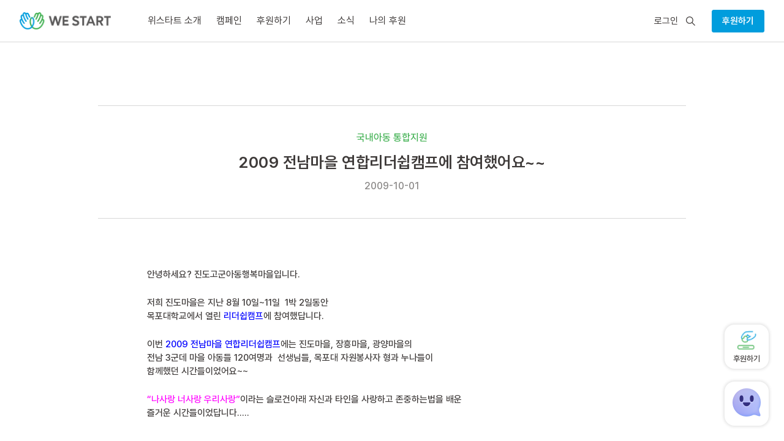

--- FILE ---
content_type: text/html; charset=UTF-8
request_url: https://westart.or.kr/archives/5016
body_size: 107300
content:
<!DOCTYPE html>
<html lang="en-US">
<head>
<script src="https://www.googleoptimize.com/optimize.js?id=GTM-NW96G4P"></script>
<!-- og -->
<meta property="og:url" content="https://westart.or.kr/archives/5016">
<meta property="og:title" content="2009 전남마을 연합리더쉽캠프에 참여했어요~~ | 위스타트">
<meta property="og:image" content="https://westart.or.kr/wp-content/themes/Westart-2023/images/og-image.png" />
<meta property="og:description" content="어린이가 행복한 세상">
<meta name="description" content="어린이가 행복한 세상">
<meta charset="UTF-8" />
<meta name="naver-site-verification" content="2dfe4f3ce48e31dc25c3086efce6eb51b8416a17" />
<meta http-equiv="X-UA-Compatible" content="IE=edge">
<link rel="pingback" href="https://westart.or.kr/xmlrpc.php" />
<!-- favicon -->
<link rel="apple-touch-icon" sizes="180x180" href="/favicon/apple-touch-icon.png">
<link rel="icon" type="image/png" sizes="32x32" href="/favicon/favicon-32x32.png">
<link rel="icon" type="image/png" sizes="16x16" href="/favicon/favicon-16x16.png">
<link rel="manifest" href="/favicon/site.webmanifest">
<!--[if lt IE 9]>
<script src="https://westart.or.kr/wp-content/themes/Extra/scripts/ext/html5.js" type="text/javascript"></script>
<![endif]-->
<script type="text/javascript">
document.documentElement.className = 'js';
</script>
<title>2009 전남마을 연합리더쉽캠프에 참여했어요~~ | 위스타트</title>
<meta name='robots' content='max-image-preview:large' />
<style>img:is([sizes="auto" i], [sizes^="auto," i]) { contain-intrinsic-size: 3000px 1500px }</style>
<script type="text/javascript">
let jqueryParams=[],jQuery=function(r){return jqueryParams=[...jqueryParams,r],jQuery},$=function(r){return jqueryParams=[...jqueryParams,r],$};window.jQuery=jQuery,window.$=jQuery;let customHeadScripts=!1;jQuery.fn=jQuery.prototype={},$.fn=jQuery.prototype={},jQuery.noConflict=function(r){if(window.jQuery)return jQuery=window.jQuery,$=window.jQuery,customHeadScripts=!0,jQuery.noConflict},jQuery.ready=function(r){jqueryParams=[...jqueryParams,r]},$.ready=function(r){jqueryParams=[...jqueryParams,r]},jQuery.load=function(r){jqueryParams=[...jqueryParams,r]},$.load=function(r){jqueryParams=[...jqueryParams,r]},jQuery.fn.ready=function(r){jqueryParams=[...jqueryParams,r]},$.fn.ready=function(r){jqueryParams=[...jqueryParams,r]};</script><link rel='dns-prefetch' href='//t1.daumcdn.net' />
<link rel='dns-prefetch' href='//t1.kakaocdn.net' />
<link rel='dns-prefetch' href='//cdnjs.cloudflare.com' />
<link rel='dns-prefetch' href='//fastly.jsdelivr.net' />
<link rel='dns-prefetch' href='//fonts.googleapis.com' />
<meta content="Westart 2023 v.1.0.0" name="generator"/><!-- <link rel='stylesheet' id='wp-block-library-css' href='https://westart.or.kr/wp-includes/css/dist/block-library/style.min.css?ver=6.8.2' type='text/css' media='all' /> -->
<link rel="stylesheet" type="text/css" href="//westart.or.kr/wp-content/cache/wpfc-minified/dupn6u81/4kudg.css" media="all"/>
<style id='wp-block-library-theme-inline-css' type='text/css'>
.wp-block-audio :where(figcaption){color:#555;font-size:13px;text-align:center}.is-dark-theme .wp-block-audio :where(figcaption){color:#ffffffa6}.wp-block-audio{margin:0 0 1em}.wp-block-code{border:1px solid #ccc;border-radius:4px;font-family:Menlo,Consolas,monaco,monospace;padding:.8em 1em}.wp-block-embed :where(figcaption){color:#555;font-size:13px;text-align:center}.is-dark-theme .wp-block-embed :where(figcaption){color:#ffffffa6}.wp-block-embed{margin:0 0 1em}.blocks-gallery-caption{color:#555;font-size:13px;text-align:center}.is-dark-theme .blocks-gallery-caption{color:#ffffffa6}:root :where(.wp-block-image figcaption){color:#555;font-size:13px;text-align:center}.is-dark-theme :root :where(.wp-block-image figcaption){color:#ffffffa6}.wp-block-image{margin:0 0 1em}.wp-block-pullquote{border-bottom:4px solid;border-top:4px solid;color:currentColor;margin-bottom:1.75em}.wp-block-pullquote cite,.wp-block-pullquote footer,.wp-block-pullquote__citation{color:currentColor;font-size:.8125em;font-style:normal;text-transform:uppercase}.wp-block-quote{border-left:.25em solid;margin:0 0 1.75em;padding-left:1em}.wp-block-quote cite,.wp-block-quote footer{color:currentColor;font-size:.8125em;font-style:normal;position:relative}.wp-block-quote:where(.has-text-align-right){border-left:none;border-right:.25em solid;padding-left:0;padding-right:1em}.wp-block-quote:where(.has-text-align-center){border:none;padding-left:0}.wp-block-quote.is-large,.wp-block-quote.is-style-large,.wp-block-quote:where(.is-style-plain){border:none}.wp-block-search .wp-block-search__label{font-weight:700}.wp-block-search__button{border:1px solid #ccc;padding:.375em .625em}:where(.wp-block-group.has-background){padding:1.25em 2.375em}.wp-block-separator.has-css-opacity{opacity:.4}.wp-block-separator{border:none;border-bottom:2px solid;margin-left:auto;margin-right:auto}.wp-block-separator.has-alpha-channel-opacity{opacity:1}.wp-block-separator:not(.is-style-wide):not(.is-style-dots){width:100px}.wp-block-separator.has-background:not(.is-style-dots){border-bottom:none;height:1px}.wp-block-separator.has-background:not(.is-style-wide):not(.is-style-dots){height:2px}.wp-block-table{margin:0 0 1em}.wp-block-table td,.wp-block-table th{word-break:normal}.wp-block-table :where(figcaption){color:#555;font-size:13px;text-align:center}.is-dark-theme .wp-block-table :where(figcaption){color:#ffffffa6}.wp-block-video :where(figcaption){color:#555;font-size:13px;text-align:center}.is-dark-theme .wp-block-video :where(figcaption){color:#ffffffa6}.wp-block-video{margin:0 0 1em}:root :where(.wp-block-template-part.has-background){margin-bottom:0;margin-top:0;padding:1.25em 2.375em}
</style>
<!-- <link rel='stylesheet' id='editorskit-frontend-css' href='https://westart.or.kr/wp-content/plugins/block-options/build/style.build.css?ver=new' type='text/css' media='all' /> -->
<link rel="stylesheet" type="text/css" href="//westart.or.kr/wp-content/cache/wpfc-minified/l0gyev5a/4kudg.css" media="all"/>
<style id='global-styles-inline-css' type='text/css'>
:root{--wp--preset--aspect-ratio--square: 1;--wp--preset--aspect-ratio--4-3: 4/3;--wp--preset--aspect-ratio--3-4: 3/4;--wp--preset--aspect-ratio--3-2: 3/2;--wp--preset--aspect-ratio--2-3: 2/3;--wp--preset--aspect-ratio--16-9: 16/9;--wp--preset--aspect-ratio--9-16: 9/16;--wp--preset--color--black: #000000;--wp--preset--color--cyan-bluish-gray: #abb8c3;--wp--preset--color--white: #ffffff;--wp--preset--color--pale-pink: #f78da7;--wp--preset--color--vivid-red: #cf2e2e;--wp--preset--color--luminous-vivid-orange: #ff6900;--wp--preset--color--luminous-vivid-amber: #fcb900;--wp--preset--color--light-green-cyan: #7bdcb5;--wp--preset--color--vivid-green-cyan: #00d084;--wp--preset--color--pale-cyan-blue: #8ed1fc;--wp--preset--color--vivid-cyan-blue: #0693e3;--wp--preset--color--vivid-purple: #9b51e0;--wp--preset--gradient--vivid-cyan-blue-to-vivid-purple: linear-gradient(135deg,rgba(6,147,227,1) 0%,rgb(155,81,224) 100%);--wp--preset--gradient--light-green-cyan-to-vivid-green-cyan: linear-gradient(135deg,rgb(122,220,180) 0%,rgb(0,208,130) 100%);--wp--preset--gradient--luminous-vivid-amber-to-luminous-vivid-orange: linear-gradient(135deg,rgba(252,185,0,1) 0%,rgba(255,105,0,1) 100%);--wp--preset--gradient--luminous-vivid-orange-to-vivid-red: linear-gradient(135deg,rgba(255,105,0,1) 0%,rgb(207,46,46) 100%);--wp--preset--gradient--very-light-gray-to-cyan-bluish-gray: linear-gradient(135deg,rgb(238,238,238) 0%,rgb(169,184,195) 100%);--wp--preset--gradient--cool-to-warm-spectrum: linear-gradient(135deg,rgb(74,234,220) 0%,rgb(151,120,209) 20%,rgb(207,42,186) 40%,rgb(238,44,130) 60%,rgb(251,105,98) 80%,rgb(254,248,76) 100%);--wp--preset--gradient--blush-light-purple: linear-gradient(135deg,rgb(255,206,236) 0%,rgb(152,150,240) 100%);--wp--preset--gradient--blush-bordeaux: linear-gradient(135deg,rgb(254,205,165) 0%,rgb(254,45,45) 50%,rgb(107,0,62) 100%);--wp--preset--gradient--luminous-dusk: linear-gradient(135deg,rgb(255,203,112) 0%,rgb(199,81,192) 50%,rgb(65,88,208) 100%);--wp--preset--gradient--pale-ocean: linear-gradient(135deg,rgb(255,245,203) 0%,rgb(182,227,212) 50%,rgb(51,167,181) 100%);--wp--preset--gradient--electric-grass: linear-gradient(135deg,rgb(202,248,128) 0%,rgb(113,206,126) 100%);--wp--preset--gradient--midnight: linear-gradient(135deg,rgb(2,3,129) 0%,rgb(40,116,252) 100%);--wp--preset--font-size--small: 13px;--wp--preset--font-size--medium: 20px;--wp--preset--font-size--large: 36px;--wp--preset--font-size--x-large: 42px;--wp--preset--spacing--20: 0.44rem;--wp--preset--spacing--30: 0.67rem;--wp--preset--spacing--40: 1rem;--wp--preset--spacing--50: 1.5rem;--wp--preset--spacing--60: 2.25rem;--wp--preset--spacing--70: 3.38rem;--wp--preset--spacing--80: 5.06rem;--wp--preset--shadow--natural: 6px 6px 9px rgba(0, 0, 0, 0.2);--wp--preset--shadow--deep: 12px 12px 50px rgba(0, 0, 0, 0.4);--wp--preset--shadow--sharp: 6px 6px 0px rgba(0, 0, 0, 0.2);--wp--preset--shadow--outlined: 6px 6px 0px -3px rgba(255, 255, 255, 1), 6px 6px rgba(0, 0, 0, 1);--wp--preset--shadow--crisp: 6px 6px 0px rgba(0, 0, 0, 1);}:root { --wp--style--global--content-size: 856px;--wp--style--global--wide-size: 1280px; }:where(body) { margin: 0; }.wp-site-blocks > .alignleft { float: left; margin-right: 2em; }.wp-site-blocks > .alignright { float: right; margin-left: 2em; }.wp-site-blocks > .aligncenter { justify-content: center; margin-left: auto; margin-right: auto; }:where(.is-layout-flex){gap: 0.5em;}:where(.is-layout-grid){gap: 0.5em;}.is-layout-flow > .alignleft{float: left;margin-inline-start: 0;margin-inline-end: 2em;}.is-layout-flow > .alignright{float: right;margin-inline-start: 2em;margin-inline-end: 0;}.is-layout-flow > .aligncenter{margin-left: auto !important;margin-right: auto !important;}.is-layout-constrained > .alignleft{float: left;margin-inline-start: 0;margin-inline-end: 2em;}.is-layout-constrained > .alignright{float: right;margin-inline-start: 2em;margin-inline-end: 0;}.is-layout-constrained > .aligncenter{margin-left: auto !important;margin-right: auto !important;}.is-layout-constrained > :where(:not(.alignleft):not(.alignright):not(.alignfull)){max-width: var(--wp--style--global--content-size);margin-left: auto !important;margin-right: auto !important;}.is-layout-constrained > .alignwide{max-width: var(--wp--style--global--wide-size);}body .is-layout-flex{display: flex;}.is-layout-flex{flex-wrap: wrap;align-items: center;}.is-layout-flex > :is(*, div){margin: 0;}body .is-layout-grid{display: grid;}.is-layout-grid > :is(*, div){margin: 0;}body{padding-top: 0px;padding-right: 0px;padding-bottom: 0px;padding-left: 0px;}a:where(:not(.wp-element-button)){text-decoration: underline;}:root :where(.wp-element-button, .wp-block-button__link){background-color: #32373c;border-width: 0;color: #fff;font-family: inherit;font-size: inherit;line-height: inherit;padding: calc(0.667em + 2px) calc(1.333em + 2px);text-decoration: none;}.has-black-color{color: var(--wp--preset--color--black) !important;}.has-cyan-bluish-gray-color{color: var(--wp--preset--color--cyan-bluish-gray) !important;}.has-white-color{color: var(--wp--preset--color--white) !important;}.has-pale-pink-color{color: var(--wp--preset--color--pale-pink) !important;}.has-vivid-red-color{color: var(--wp--preset--color--vivid-red) !important;}.has-luminous-vivid-orange-color{color: var(--wp--preset--color--luminous-vivid-orange) !important;}.has-luminous-vivid-amber-color{color: var(--wp--preset--color--luminous-vivid-amber) !important;}.has-light-green-cyan-color{color: var(--wp--preset--color--light-green-cyan) !important;}.has-vivid-green-cyan-color{color: var(--wp--preset--color--vivid-green-cyan) !important;}.has-pale-cyan-blue-color{color: var(--wp--preset--color--pale-cyan-blue) !important;}.has-vivid-cyan-blue-color{color: var(--wp--preset--color--vivid-cyan-blue) !important;}.has-vivid-purple-color{color: var(--wp--preset--color--vivid-purple) !important;}.has-black-background-color{background-color: var(--wp--preset--color--black) !important;}.has-cyan-bluish-gray-background-color{background-color: var(--wp--preset--color--cyan-bluish-gray) !important;}.has-white-background-color{background-color: var(--wp--preset--color--white) !important;}.has-pale-pink-background-color{background-color: var(--wp--preset--color--pale-pink) !important;}.has-vivid-red-background-color{background-color: var(--wp--preset--color--vivid-red) !important;}.has-luminous-vivid-orange-background-color{background-color: var(--wp--preset--color--luminous-vivid-orange) !important;}.has-luminous-vivid-amber-background-color{background-color: var(--wp--preset--color--luminous-vivid-amber) !important;}.has-light-green-cyan-background-color{background-color: var(--wp--preset--color--light-green-cyan) !important;}.has-vivid-green-cyan-background-color{background-color: var(--wp--preset--color--vivid-green-cyan) !important;}.has-pale-cyan-blue-background-color{background-color: var(--wp--preset--color--pale-cyan-blue) !important;}.has-vivid-cyan-blue-background-color{background-color: var(--wp--preset--color--vivid-cyan-blue) !important;}.has-vivid-purple-background-color{background-color: var(--wp--preset--color--vivid-purple) !important;}.has-black-border-color{border-color: var(--wp--preset--color--black) !important;}.has-cyan-bluish-gray-border-color{border-color: var(--wp--preset--color--cyan-bluish-gray) !important;}.has-white-border-color{border-color: var(--wp--preset--color--white) !important;}.has-pale-pink-border-color{border-color: var(--wp--preset--color--pale-pink) !important;}.has-vivid-red-border-color{border-color: var(--wp--preset--color--vivid-red) !important;}.has-luminous-vivid-orange-border-color{border-color: var(--wp--preset--color--luminous-vivid-orange) !important;}.has-luminous-vivid-amber-border-color{border-color: var(--wp--preset--color--luminous-vivid-amber) !important;}.has-light-green-cyan-border-color{border-color: var(--wp--preset--color--light-green-cyan) !important;}.has-vivid-green-cyan-border-color{border-color: var(--wp--preset--color--vivid-green-cyan) !important;}.has-pale-cyan-blue-border-color{border-color: var(--wp--preset--color--pale-cyan-blue) !important;}.has-vivid-cyan-blue-border-color{border-color: var(--wp--preset--color--vivid-cyan-blue) !important;}.has-vivid-purple-border-color{border-color: var(--wp--preset--color--vivid-purple) !important;}.has-vivid-cyan-blue-to-vivid-purple-gradient-background{background: var(--wp--preset--gradient--vivid-cyan-blue-to-vivid-purple) !important;}.has-light-green-cyan-to-vivid-green-cyan-gradient-background{background: var(--wp--preset--gradient--light-green-cyan-to-vivid-green-cyan) !important;}.has-luminous-vivid-amber-to-luminous-vivid-orange-gradient-background{background: var(--wp--preset--gradient--luminous-vivid-amber-to-luminous-vivid-orange) !important;}.has-luminous-vivid-orange-to-vivid-red-gradient-background{background: var(--wp--preset--gradient--luminous-vivid-orange-to-vivid-red) !important;}.has-very-light-gray-to-cyan-bluish-gray-gradient-background{background: var(--wp--preset--gradient--very-light-gray-to-cyan-bluish-gray) !important;}.has-cool-to-warm-spectrum-gradient-background{background: var(--wp--preset--gradient--cool-to-warm-spectrum) !important;}.has-blush-light-purple-gradient-background{background: var(--wp--preset--gradient--blush-light-purple) !important;}.has-blush-bordeaux-gradient-background{background: var(--wp--preset--gradient--blush-bordeaux) !important;}.has-luminous-dusk-gradient-background{background: var(--wp--preset--gradient--luminous-dusk) !important;}.has-pale-ocean-gradient-background{background: var(--wp--preset--gradient--pale-ocean) !important;}.has-electric-grass-gradient-background{background: var(--wp--preset--gradient--electric-grass) !important;}.has-midnight-gradient-background{background: var(--wp--preset--gradient--midnight) !important;}.has-small-font-size{font-size: var(--wp--preset--font-size--small) !important;}.has-medium-font-size{font-size: var(--wp--preset--font-size--medium) !important;}.has-large-font-size{font-size: var(--wp--preset--font-size--large) !important;}.has-x-large-font-size{font-size: var(--wp--preset--font-size--x-large) !important;}
:where(.wp-block-post-template.is-layout-flex){gap: 1.25em;}:where(.wp-block-post-template.is-layout-grid){gap: 1.25em;}
:where(.wp-block-columns.is-layout-flex){gap: 2em;}:where(.wp-block-columns.is-layout-grid){gap: 2em;}
:root :where(.wp-block-pullquote){font-size: 1.5em;line-height: 1.6;}
</style>
<!-- <link rel='stylesheet' id='JTPOP-popup-show-css' href='https://westart.or.kr/wp-content/plugins/jt-bad-ux-popup/css/jt-popup-show.css?ver=1.1.4' type='text/css' media='all' /> -->
<!-- <link rel='stylesheet' id='JTPOP-font-awesome-css' href='https://westart.or.kr/wp-content/plugins/jt-bad-ux-popup/css/font-awesome.min.css?ver=4.1.0' type='text/css' media='all' /> -->
<!-- <link rel='stylesheet' id='weaja_style-css' href='https://westart.or.kr/wp-content/plugins/weaja/css/style.css?ver=1.2.1' type='text/css' media='all' /> -->
<!-- <link rel='stylesheet' id='wefine-old-common-css' href='https://westart.or.kr/wp-content/plugins/weaja/css/legacy-common.css?ver=1.1.1' type='text/css' media='all' /> -->
<!-- <link rel='stylesheet' id='wefine-old-style-css' href='https://westart.or.kr/wp-content/plugins/weaja/css/legacy-style.css?ver=1.1.2' type='text/css' media='all' /> -->
<!-- <link rel='stylesheet' id='wefine-old-media-css' href='https://westart.or.kr/wp-content/plugins/weaja/css/legacy-media.css?ver=1.1.1' type='text/css' media='all' /> -->
<!-- <link rel='stylesheet' id='date_style-css' href='https://westart.or.kr/wp-content/plugins/weaja/css/date.css?ver=1.0' type='text/css' media='all' /> -->
<!-- <link rel='stylesheet' id='datepicker_style-css' href='https://westart.or.kr/wp-content/plugins/weaja/css/datepicker.css?ver=1.0' type='text/css' media='all' /> -->
<link rel="stylesheet" type="text/css" href="//westart.or.kr/wp-content/cache/wpfc-minified/224pep1k/4kudg.css" media="all"/>
<link rel='stylesheet' id='font-style-css' href='https://fastly.jsdelivr.net/gh/orioncactus/pretendard/dist/web/static/pretendard.css?ver=6.8.2' type='text/css' media='all' />
<link rel='stylesheet' id='extra-fonts-css' href='https://fonts.googleapis.com/css?family=Open+Sans:300italic,400italic,600italic,700italic,800italic,400,300,600,700,800&#038;subset=latin,latin-ext' type='text/css' media='all' />
<!-- <link rel='stylesheet' id='extra-style-parent-css' href='https://westart.or.kr/wp-content/themes/Extra/style.min.css?ver=4.20.4' type='text/css' media='all' /> -->
<link rel="stylesheet" type="text/css" href="//westart.or.kr/wp-content/cache/wpfc-minified/3k2w058/4kudg.css" media="all"/>
<style id='extra-dynamic-critical-inline-css' type='text/css'>
@font-face{font-family:ETmodules;font-display:block;src:url(//westart.or.kr/wp-content/themes/Extra/core/admin/fonts/modules/all/modules.eot);src:url(//westart.or.kr/wp-content/themes/Extra/core/admin/fonts/modules/all/modules.eot?#iefix) format("embedded-opentype"),url(//westart.or.kr/wp-content/themes/Extra/core/admin/fonts/modules/all/modules.woff) format("woff"),url(//westart.or.kr/wp-content/themes/Extra/core/admin/fonts/modules/all/modules.ttf) format("truetype"),url(//westart.or.kr/wp-content/themes/Extra/core/admin/fonts/modules/all/modules.svg#ETmodules) format("svg");font-weight:400;font-style:normal}
.et_audio_content,.et_link_content,.et_quote_content{background-color:#2ea3f2}.et_pb_post .et-pb-controllers a{margin-bottom:10px}.format-gallery .et-pb-controllers{bottom:0}.et_pb_blog_grid .et_audio_content{margin-bottom:19px}.et_pb_row .et_pb_blog_grid .et_pb_post .et_pb_slide{min-height:180px}.et_audio_content .wp-block-audio{margin:0;padding:0}.et_audio_content h2{line-height:44px}.et_pb_column_1_2 .et_audio_content h2,.et_pb_column_1_3 .et_audio_content h2,.et_pb_column_1_4 .et_audio_content h2,.et_pb_column_1_5 .et_audio_content h2,.et_pb_column_1_6 .et_audio_content h2,.et_pb_column_2_5 .et_audio_content h2,.et_pb_column_3_5 .et_audio_content h2,.et_pb_column_3_8 .et_audio_content h2{margin-bottom:9px;margin-top:0}.et_pb_column_1_2 .et_audio_content,.et_pb_column_3_5 .et_audio_content{padding:35px 40px}.et_pb_column_1_2 .et_audio_content h2,.et_pb_column_3_5 .et_audio_content h2{line-height:32px}.et_pb_column_1_3 .et_audio_content,.et_pb_column_1_4 .et_audio_content,.et_pb_column_1_5 .et_audio_content,.et_pb_column_1_6 .et_audio_content,.et_pb_column_2_5 .et_audio_content,.et_pb_column_3_8 .et_audio_content{padding:35px 20px}.et_pb_column_1_3 .et_audio_content h2,.et_pb_column_1_4 .et_audio_content h2,.et_pb_column_1_5 .et_audio_content h2,.et_pb_column_1_6 .et_audio_content h2,.et_pb_column_2_5 .et_audio_content h2,.et_pb_column_3_8 .et_audio_content h2{font-size:18px;line-height:26px}article.et_pb_has_overlay .et_pb_blog_image_container{position:relative}.et_pb_post>.et_main_video_container{position:relative;margin-bottom:30px}.et_pb_post .et_pb_video_overlay .et_pb_video_play{color:#fff}.et_pb_post .et_pb_video_overlay_hover:hover{background:rgba(0,0,0,.6)}.et_audio_content,.et_link_content,.et_quote_content{text-align:center;word-wrap:break-word;position:relative;padding:50px 60px}.et_audio_content h2,.et_link_content a.et_link_main_url,.et_link_content h2,.et_quote_content blockquote cite,.et_quote_content blockquote p{color:#fff!important}.et_quote_main_link{position:absolute;text-indent:-9999px;width:100%;height:100%;display:block;top:0;left:0}.et_quote_content blockquote{padding:0;margin:0;border:none}.et_audio_content h2,.et_link_content h2,.et_quote_content blockquote p{margin-top:0}.et_audio_content h2{margin-bottom:20px}.et_audio_content h2,.et_link_content h2,.et_quote_content blockquote p{line-height:44px}.et_link_content a.et_link_main_url,.et_quote_content blockquote cite{font-size:18px;font-weight:200}.et_quote_content blockquote cite{font-style:normal}.et_pb_column_2_3 .et_quote_content{padding:50px 42px 45px}.et_pb_column_2_3 .et_audio_content,.et_pb_column_2_3 .et_link_content{padding:40px 40px 45px}.et_pb_column_1_2 .et_audio_content,.et_pb_column_1_2 .et_link_content,.et_pb_column_1_2 .et_quote_content,.et_pb_column_3_5 .et_audio_content,.et_pb_column_3_5 .et_link_content,.et_pb_column_3_5 .et_quote_content{padding:35px 40px}.et_pb_column_1_2 .et_quote_content blockquote p,.et_pb_column_3_5 .et_quote_content blockquote p{font-size:26px;line-height:32px}.et_pb_column_1_2 .et_audio_content h2,.et_pb_column_1_2 .et_link_content h2,.et_pb_column_3_5 .et_audio_content h2,.et_pb_column_3_5 .et_link_content h2{line-height:32px}.et_pb_column_1_2 .et_link_content a.et_link_main_url,.et_pb_column_1_2 .et_quote_content blockquote cite,.et_pb_column_3_5 .et_link_content a.et_link_main_url,.et_pb_column_3_5 .et_quote_content blockquote cite{font-size:14px}.et_pb_column_1_3 .et_quote_content,.et_pb_column_1_4 .et_quote_content,.et_pb_column_1_5 .et_quote_content,.et_pb_column_1_6 .et_quote_content,.et_pb_column_2_5 .et_quote_content,.et_pb_column_3_8 .et_quote_content{padding:35px 30px 32px}.et_pb_column_1_3 .et_audio_content,.et_pb_column_1_3 .et_link_content,.et_pb_column_1_4 .et_audio_content,.et_pb_column_1_4 .et_link_content,.et_pb_column_1_5 .et_audio_content,.et_pb_column_1_5 .et_link_content,.et_pb_column_1_6 .et_audio_content,.et_pb_column_1_6 .et_link_content,.et_pb_column_2_5 .et_audio_content,.et_pb_column_2_5 .et_link_content,.et_pb_column_3_8 .et_audio_content,.et_pb_column_3_8 .et_link_content{padding:35px 20px}.et_pb_column_1_3 .et_audio_content h2,.et_pb_column_1_3 .et_link_content h2,.et_pb_column_1_3 .et_quote_content blockquote p,.et_pb_column_1_4 .et_audio_content h2,.et_pb_column_1_4 .et_link_content h2,.et_pb_column_1_4 .et_quote_content blockquote p,.et_pb_column_1_5 .et_audio_content h2,.et_pb_column_1_5 .et_link_content h2,.et_pb_column_1_5 .et_quote_content blockquote p,.et_pb_column_1_6 .et_audio_content h2,.et_pb_column_1_6 .et_link_content h2,.et_pb_column_1_6 .et_quote_content blockquote p,.et_pb_column_2_5 .et_audio_content h2,.et_pb_column_2_5 .et_link_content h2,.et_pb_column_2_5 .et_quote_content blockquote p,.et_pb_column_3_8 .et_audio_content h2,.et_pb_column_3_8 .et_link_content h2,.et_pb_column_3_8 .et_quote_content blockquote p{font-size:18px;line-height:26px}.et_pb_column_1_3 .et_link_content a.et_link_main_url,.et_pb_column_1_3 .et_quote_content blockquote cite,.et_pb_column_1_4 .et_link_content a.et_link_main_url,.et_pb_column_1_4 .et_quote_content blockquote cite,.et_pb_column_1_5 .et_link_content a.et_link_main_url,.et_pb_column_1_5 .et_quote_content blockquote cite,.et_pb_column_1_6 .et_link_content a.et_link_main_url,.et_pb_column_1_6 .et_quote_content blockquote cite,.et_pb_column_2_5 .et_link_content a.et_link_main_url,.et_pb_column_2_5 .et_quote_content blockquote cite,.et_pb_column_3_8 .et_link_content a.et_link_main_url,.et_pb_column_3_8 .et_quote_content blockquote cite{font-size:14px}.et_pb_post .et_pb_gallery_post_type .et_pb_slide{min-height:500px;background-size:cover!important;background-position:top}.format-gallery .et_pb_slider.gallery-not-found .et_pb_slide{box-shadow:inset 0 0 10px rgba(0,0,0,.1)}.format-gallery .et_pb_slider:hover .et-pb-arrow-prev{left:0}.format-gallery .et_pb_slider:hover .et-pb-arrow-next{right:0}.et_pb_post>.et_pb_slider{margin-bottom:30px}.et_pb_column_3_4 .et_pb_post .et_pb_slide{min-height:442px}.et_pb_column_2_3 .et_pb_post .et_pb_slide{min-height:390px}.et_pb_column_1_2 .et_pb_post .et_pb_slide,.et_pb_column_3_5 .et_pb_post .et_pb_slide{min-height:284px}.et_pb_column_1_3 .et_pb_post .et_pb_slide,.et_pb_column_2_5 .et_pb_post .et_pb_slide,.et_pb_column_3_8 .et_pb_post .et_pb_slide{min-height:180px}.et_pb_column_1_4 .et_pb_post .et_pb_slide,.et_pb_column_1_5 .et_pb_post .et_pb_slide,.et_pb_column_1_6 .et_pb_post .et_pb_slide{min-height:125px}.et_pb_portfolio.et_pb_section_parallax .pagination,.et_pb_portfolio.et_pb_section_video .pagination,.et_pb_portfolio_grid.et_pb_section_parallax .pagination,.et_pb_portfolio_grid.et_pb_section_video .pagination{position:relative}.et_pb_bg_layout_light .et_pb_post .post-meta,.et_pb_bg_layout_light .et_pb_post .post-meta a,.et_pb_bg_layout_light .et_pb_post p{color:#666}.et_pb_bg_layout_dark .et_pb_post .post-meta,.et_pb_bg_layout_dark .et_pb_post .post-meta a,.et_pb_bg_layout_dark .et_pb_post p{color:inherit}.et_pb_text_color_dark .et_audio_content h2,.et_pb_text_color_dark .et_link_content a.et_link_main_url,.et_pb_text_color_dark .et_link_content h2,.et_pb_text_color_dark .et_quote_content blockquote cite,.et_pb_text_color_dark .et_quote_content blockquote p{color:#666!important}.et_pb_text_color_dark.et_audio_content h2,.et_pb_text_color_dark.et_link_content a.et_link_main_url,.et_pb_text_color_dark.et_link_content h2,.et_pb_text_color_dark.et_quote_content blockquote cite,.et_pb_text_color_dark.et_quote_content blockquote p{color:#bbb!important}.et_pb_text_color_dark.et_audio_content,.et_pb_text_color_dark.et_link_content,.et_pb_text_color_dark.et_quote_content{background-color:#e8e8e8}@media (min-width:981px) and (max-width:1100px){.et_quote_content{padding:50px 70px 45px}.et_pb_column_2_3 .et_quote_content{padding:50px 50px 45px}.et_pb_column_1_2 .et_quote_content,.et_pb_column_3_5 .et_quote_content{padding:35px 47px 30px}.et_pb_column_1_3 .et_quote_content,.et_pb_column_1_4 .et_quote_content,.et_pb_column_1_5 .et_quote_content,.et_pb_column_1_6 .et_quote_content,.et_pb_column_2_5 .et_quote_content,.et_pb_column_3_8 .et_quote_content{padding:35px 25px 32px}.et_pb_column_4_4 .et_pb_post .et_pb_slide{min-height:534px}.et_pb_column_3_4 .et_pb_post .et_pb_slide{min-height:392px}.et_pb_column_2_3 .et_pb_post .et_pb_slide{min-height:345px}.et_pb_column_1_2 .et_pb_post .et_pb_slide,.et_pb_column_3_5 .et_pb_post .et_pb_slide{min-height:250px}.et_pb_column_1_3 .et_pb_post .et_pb_slide,.et_pb_column_2_5 .et_pb_post .et_pb_slide,.et_pb_column_3_8 .et_pb_post .et_pb_slide{min-height:155px}.et_pb_column_1_4 .et_pb_post .et_pb_slide,.et_pb_column_1_5 .et_pb_post .et_pb_slide,.et_pb_column_1_6 .et_pb_post .et_pb_slide{min-height:108px}}@media (max-width:980px){.et_pb_bg_layout_dark_tablet .et_audio_content h2{color:#fff!important}.et_pb_text_color_dark_tablet.et_audio_content h2{color:#bbb!important}.et_pb_text_color_dark_tablet.et_audio_content{background-color:#e8e8e8}.et_pb_bg_layout_dark_tablet .et_audio_content h2,.et_pb_bg_layout_dark_tablet .et_link_content a.et_link_main_url,.et_pb_bg_layout_dark_tablet .et_link_content h2,.et_pb_bg_layout_dark_tablet .et_quote_content blockquote cite,.et_pb_bg_layout_dark_tablet .et_quote_content blockquote p{color:#fff!important}.et_pb_text_color_dark_tablet .et_audio_content h2,.et_pb_text_color_dark_tablet .et_link_content a.et_link_main_url,.et_pb_text_color_dark_tablet .et_link_content h2,.et_pb_text_color_dark_tablet .et_quote_content blockquote cite,.et_pb_text_color_dark_tablet .et_quote_content blockquote p{color:#666!important}.et_pb_text_color_dark_tablet.et_audio_content h2,.et_pb_text_color_dark_tablet.et_link_content a.et_link_main_url,.et_pb_text_color_dark_tablet.et_link_content h2,.et_pb_text_color_dark_tablet.et_quote_content blockquote cite,.et_pb_text_color_dark_tablet.et_quote_content blockquote p{color:#bbb!important}.et_pb_text_color_dark_tablet.et_audio_content,.et_pb_text_color_dark_tablet.et_link_content,.et_pb_text_color_dark_tablet.et_quote_content{background-color:#e8e8e8}}@media (min-width:768px) and (max-width:980px){.et_audio_content h2{font-size:26px!important;line-height:44px!important;margin-bottom:24px!important}.et_pb_post>.et_pb_gallery_post_type>.et_pb_slides>.et_pb_slide{min-height:384px!important}.et_quote_content{padding:50px 43px 45px!important}.et_quote_content blockquote p{font-size:26px!important;line-height:44px!important}.et_quote_content blockquote cite{font-size:18px!important}.et_link_content{padding:40px 40px 45px}.et_link_content h2{font-size:26px!important;line-height:44px!important}.et_link_content a.et_link_main_url{font-size:18px!important}}@media (max-width:767px){.et_audio_content h2,.et_link_content h2,.et_quote_content,.et_quote_content blockquote p{font-size:20px!important;line-height:26px!important}.et_audio_content,.et_link_content{padding:35px 20px!important}.et_audio_content h2{margin-bottom:9px!important}.et_pb_bg_layout_dark_phone .et_audio_content h2{color:#fff!important}.et_pb_text_color_dark_phone.et_audio_content{background-color:#e8e8e8}.et_link_content a.et_link_main_url,.et_quote_content blockquote cite{font-size:14px!important}.format-gallery .et-pb-controllers{height:auto}.et_pb_post>.et_pb_gallery_post_type>.et_pb_slides>.et_pb_slide{min-height:222px!important}.et_pb_bg_layout_dark_phone .et_audio_content h2,.et_pb_bg_layout_dark_phone .et_link_content a.et_link_main_url,.et_pb_bg_layout_dark_phone .et_link_content h2,.et_pb_bg_layout_dark_phone .et_quote_content blockquote cite,.et_pb_bg_layout_dark_phone .et_quote_content blockquote p{color:#fff!important}.et_pb_text_color_dark_phone .et_audio_content h2,.et_pb_text_color_dark_phone .et_link_content a.et_link_main_url,.et_pb_text_color_dark_phone .et_link_content h2,.et_pb_text_color_dark_phone .et_quote_content blockquote cite,.et_pb_text_color_dark_phone .et_quote_content blockquote p{color:#666!important}.et_pb_text_color_dark_phone.et_audio_content h2,.et_pb_text_color_dark_phone.et_link_content a.et_link_main_url,.et_pb_text_color_dark_phone.et_link_content h2,.et_pb_text_color_dark_phone.et_quote_content blockquote cite,.et_pb_text_color_dark_phone.et_quote_content blockquote p{color:#bbb!important}.et_pb_text_color_dark_phone.et_audio_content,.et_pb_text_color_dark_phone.et_link_content,.et_pb_text_color_dark_phone.et_quote_content{background-color:#e8e8e8}}@media (max-width:479px){.et_pb_column_1_2 .et_pb_carousel_item .et_pb_video_play,.et_pb_column_1_3 .et_pb_carousel_item .et_pb_video_play,.et_pb_column_2_3 .et_pb_carousel_item .et_pb_video_play,.et_pb_column_2_5 .et_pb_carousel_item .et_pb_video_play,.et_pb_column_3_5 .et_pb_carousel_item .et_pb_video_play,.et_pb_column_3_8 .et_pb_carousel_item .et_pb_video_play{font-size:1.5rem;line-height:1.5rem;margin-left:-.75rem;margin-top:-.75rem}.et_audio_content,.et_quote_content{padding:35px 20px!important}.et_pb_post>.et_pb_gallery_post_type>.et_pb_slides>.et_pb_slide{min-height:156px!important}}.et_full_width_page .et_gallery_item{float:left;width:20.875%;margin:0 5.5% 5.5% 0}.et_full_width_page .et_gallery_item:nth-child(3n){margin-right:5.5%}.et_full_width_page .et_gallery_item:nth-child(3n+1){clear:none}.et_full_width_page .et_gallery_item:nth-child(4n){margin-right:0}.et_full_width_page .et_gallery_item:nth-child(4n+1){clear:both}
.et_pb_slider{position:relative;overflow:hidden}.et_pb_slide{padding:0 6%;background-size:cover;background-position:50%;background-repeat:no-repeat}.et_pb_slider .et_pb_slide{display:none;float:left;margin-right:-100%;position:relative;width:100%;text-align:center;list-style:none!important;background-position:50%;background-size:100%;background-size:cover}.et_pb_slider .et_pb_slide:first-child{display:list-item}.et-pb-controllers{position:absolute;bottom:20px;left:0;width:100%;text-align:center;z-index:10}.et-pb-controllers a{display:inline-block;background-color:hsla(0,0%,100%,.5);text-indent:-9999px;border-radius:7px;width:7px;height:7px;margin-right:10px;padding:0;opacity:.5}.et-pb-controllers .et-pb-active-control{opacity:1}.et-pb-controllers a:last-child{margin-right:0}.et-pb-controllers .et-pb-active-control{background-color:#fff}.et_pb_slides .et_pb_temp_slide{display:block}.et_pb_slides:after{content:"";display:block;clear:both;visibility:hidden;line-height:0;height:0;width:0}@media (max-width:980px){.et_pb_bg_layout_light_tablet .et-pb-controllers .et-pb-active-control{background-color:#333}.et_pb_bg_layout_light_tablet .et-pb-controllers a{background-color:rgba(0,0,0,.3)}.et_pb_bg_layout_light_tablet .et_pb_slide_content{color:#333}.et_pb_bg_layout_dark_tablet .et_pb_slide_description{text-shadow:0 1px 3px rgba(0,0,0,.3)}.et_pb_bg_layout_dark_tablet .et_pb_slide_content{color:#fff}.et_pb_bg_layout_dark_tablet .et-pb-controllers .et-pb-active-control{background-color:#fff}.et_pb_bg_layout_dark_tablet .et-pb-controllers a{background-color:hsla(0,0%,100%,.5)}}@media (max-width:767px){.et-pb-controllers{position:absolute;bottom:5%;left:0;width:100%;text-align:center;z-index:10;height:14px}.et_transparent_nav .et_pb_section:first-child .et-pb-controllers{bottom:18px}.et_pb_bg_layout_light_phone.et_pb_slider_with_overlay .et_pb_slide_overlay_container,.et_pb_bg_layout_light_phone.et_pb_slider_with_text_overlay .et_pb_text_overlay_wrapper{background-color:hsla(0,0%,100%,.9)}.et_pb_bg_layout_light_phone .et-pb-controllers .et-pb-active-control{background-color:#333}.et_pb_bg_layout_dark_phone.et_pb_slider_with_overlay .et_pb_slide_overlay_container,.et_pb_bg_layout_dark_phone.et_pb_slider_with_text_overlay .et_pb_text_overlay_wrapper,.et_pb_bg_layout_light_phone .et-pb-controllers a{background-color:rgba(0,0,0,.3)}.et_pb_bg_layout_dark_phone .et-pb-controllers .et-pb-active-control{background-color:#fff}.et_pb_bg_layout_dark_phone .et-pb-controllers a{background-color:hsla(0,0%,100%,.5)}}.et_mobile_device .et_pb_slider_parallax .et_pb_slide,.et_mobile_device .et_pb_slides .et_parallax_bg.et_pb_parallax_css{background-attachment:scroll}
.et-pb-arrow-next,.et-pb-arrow-prev{position:absolute;top:50%;z-index:100;font-size:48px;color:#fff;margin-top:-24px;transition:all .2s ease-in-out;opacity:0}.et_pb_bg_layout_light .et-pb-arrow-next,.et_pb_bg_layout_light .et-pb-arrow-prev{color:#333}.et_pb_slider:hover .et-pb-arrow-prev{left:22px;opacity:1}.et_pb_slider:hover .et-pb-arrow-next{right:22px;opacity:1}.et_pb_bg_layout_light .et-pb-controllers .et-pb-active-control{background-color:#333}.et_pb_bg_layout_light .et-pb-controllers a{background-color:rgba(0,0,0,.3)}.et-pb-arrow-next:hover,.et-pb-arrow-prev:hover{text-decoration:none}.et-pb-arrow-next span,.et-pb-arrow-prev span{display:none}.et-pb-arrow-prev{left:-22px}.et-pb-arrow-next{right:-22px}.et-pb-arrow-prev:before{content:"4"}.et-pb-arrow-next:before{content:"5"}.format-gallery .et-pb-arrow-next,.format-gallery .et-pb-arrow-prev{color:#fff}.et_pb_column_1_3 .et_pb_slider:hover .et-pb-arrow-prev,.et_pb_column_1_4 .et_pb_slider:hover .et-pb-arrow-prev,.et_pb_column_1_5 .et_pb_slider:hover .et-pb-arrow-prev,.et_pb_column_1_6 .et_pb_slider:hover .et-pb-arrow-prev,.et_pb_column_2_5 .et_pb_slider:hover .et-pb-arrow-prev{left:0}.et_pb_column_1_3 .et_pb_slider:hover .et-pb-arrow-next,.et_pb_column_1_4 .et_pb_slider:hover .et-pb-arrow-prev,.et_pb_column_1_5 .et_pb_slider:hover .et-pb-arrow-prev,.et_pb_column_1_6 .et_pb_slider:hover .et-pb-arrow-prev,.et_pb_column_2_5 .et_pb_slider:hover .et-pb-arrow-next{right:0}.et_pb_column_1_4 .et_pb_slider .et_pb_slide,.et_pb_column_1_5 .et_pb_slider .et_pb_slide,.et_pb_column_1_6 .et_pb_slider .et_pb_slide{min-height:170px}.et_pb_column_1_4 .et_pb_slider:hover .et-pb-arrow-next,.et_pb_column_1_5 .et_pb_slider:hover .et-pb-arrow-next,.et_pb_column_1_6 .et_pb_slider:hover .et-pb-arrow-next{right:0}@media (max-width:980px){.et_pb_bg_layout_light_tablet .et-pb-arrow-next,.et_pb_bg_layout_light_tablet .et-pb-arrow-prev{color:#333}.et_pb_bg_layout_dark_tablet .et-pb-arrow-next,.et_pb_bg_layout_dark_tablet .et-pb-arrow-prev{color:#fff}}@media (max-width:767px){.et_pb_slider:hover .et-pb-arrow-prev{left:0;opacity:1}.et_pb_slider:hover .et-pb-arrow-next{right:0;opacity:1}.et_pb_bg_layout_light_phone .et-pb-arrow-next,.et_pb_bg_layout_light_phone .et-pb-arrow-prev{color:#333}.et_pb_bg_layout_dark_phone .et-pb-arrow-next,.et_pb_bg_layout_dark_phone .et-pb-arrow-prev{color:#fff}}.et_mobile_device .et-pb-arrow-prev{left:22px;opacity:1}.et_mobile_device .et-pb-arrow-next{right:22px;opacity:1}@media (max-width:767px){.et_mobile_device .et-pb-arrow-prev{left:0;opacity:1}.et_mobile_device .et-pb-arrow-next{right:0;opacity:1}}
.et_overlay{z-index:-1;position:absolute;top:0;left:0;display:block;width:100%;height:100%;background:hsla(0,0%,100%,.9);opacity:0;pointer-events:none;transition:all .3s;border:1px solid #e5e5e5;box-sizing:border-box;-webkit-backface-visibility:hidden;backface-visibility:hidden;-webkit-font-smoothing:antialiased}.et_overlay:before{color:#2ea3f2;content:"\E050";position:absolute;top:50%;left:50%;transform:translate(-50%,-50%);font-size:32px;transition:all .4s}.et_portfolio_image,.et_shop_image{position:relative;display:block}.et_pb_has_overlay:not(.et_pb_image):hover .et_overlay,.et_portfolio_image:hover .et_overlay,.et_shop_image:hover .et_overlay{z-index:3;opacity:1}#ie7 .et_overlay,#ie8 .et_overlay{display:none}.et_pb_module.et_pb_has_overlay{position:relative}.et_pb_module.et_pb_has_overlay .et_overlay,article.et_pb_has_overlay{border:none}
.et_pb_blog_grid .et_audio_container .mejs-container .mejs-controls .mejs-time span{font-size:14px}.et_audio_container .mejs-container{width:auto!important;min-width:unset!important;height:auto!important}.et_audio_container .mejs-container,.et_audio_container .mejs-container .mejs-controls,.et_audio_container .mejs-embed,.et_audio_container .mejs-embed body{background:none;height:auto}.et_audio_container .mejs-controls .mejs-time-rail .mejs-time-loaded,.et_audio_container .mejs-time.mejs-currenttime-container{display:none!important}.et_audio_container .mejs-time{display:block!important;padding:0;margin-left:10px;margin-right:90px;line-height:inherit}.et_audio_container .mejs-android .mejs-time,.et_audio_container .mejs-ios .mejs-time,.et_audio_container .mejs-ipad .mejs-time,.et_audio_container .mejs-iphone .mejs-time{margin-right:0}.et_audio_container .mejs-controls .mejs-horizontal-volume-slider .mejs-horizontal-volume-total,.et_audio_container .mejs-controls .mejs-time-rail .mejs-time-total{background:hsla(0,0%,100%,.5);border-radius:5px;height:4px;margin:8px 0 0;top:0;right:0;left:auto}.et_audio_container .mejs-controls>div{height:20px!important}.et_audio_container .mejs-controls div.mejs-time-rail{padding-top:0;position:relative;display:block!important;margin-left:42px;margin-right:0}.et_audio_container span.mejs-time-total.mejs-time-slider{display:block!important;position:relative!important;max-width:100%;min-width:unset!important}.et_audio_container .mejs-button.mejs-volume-button{width:auto;height:auto;margin-left:auto;position:absolute;right:59px;bottom:-2px}.et_audio_container .mejs-controls .mejs-horizontal-volume-slider .mejs-horizontal-volume-current,.et_audio_container .mejs-controls .mejs-time-rail .mejs-time-current{background:#fff;height:4px;border-radius:5px}.et_audio_container .mejs-controls .mejs-horizontal-volume-slider .mejs-horizontal-volume-handle,.et_audio_container .mejs-controls .mejs-time-rail .mejs-time-handle{display:block;border:none;width:10px}.et_audio_container .mejs-time-rail .mejs-time-handle-content{border-radius:100%;transform:scale(1)}.et_pb_text_color_dark .et_audio_container .mejs-time-rail .mejs-time-handle-content{border-color:#666}.et_audio_container .mejs-time-rail .mejs-time-hovered{height:4px}.et_audio_container .mejs-controls .mejs-horizontal-volume-slider .mejs-horizontal-volume-handle{background:#fff;border-radius:5px;height:10px;position:absolute;top:-3px}.et_audio_container .mejs-container .mejs-controls .mejs-time span{font-size:18px}.et_audio_container .mejs-controls a.mejs-horizontal-volume-slider{display:block!important;height:19px;margin-left:5px;position:absolute;right:0;bottom:0}.et_audio_container .mejs-controls div.mejs-horizontal-volume-slider{height:4px}.et_audio_container .mejs-playpause-button button,.et_audio_container .mejs-volume-button button{background:none!important;margin:0!important;width:auto!important;height:auto!important;position:relative!important;z-index:99}.et_audio_container .mejs-playpause-button button:before{content:"E"!important;font-size:32px;left:0;top:-8px}.et_audio_container .mejs-playpause-button button:before,.et_audio_container .mejs-volume-button button:before{color:#fff}.et_audio_container .mejs-playpause-button{margin-top:-7px!important;width:auto!important;height:auto!important;position:absolute}.et_audio_container .mejs-controls .mejs-button button:focus{outline:none}.et_audio_container .mejs-playpause-button.mejs-pause button:before{content:"`"!important}.et_audio_container .mejs-volume-button button:before{content:"\E068";font-size:18px}.et_pb_text_color_dark .et_audio_container .mejs-controls .mejs-horizontal-volume-slider .mejs-horizontal-volume-total,.et_pb_text_color_dark .et_audio_container .mejs-controls .mejs-time-rail .mejs-time-total{background:hsla(0,0%,60%,.5)}.et_pb_text_color_dark .et_audio_container .mejs-controls .mejs-horizontal-volume-slider .mejs-horizontal-volume-current,.et_pb_text_color_dark .et_audio_container .mejs-controls .mejs-time-rail .mejs-time-current{background:#999}.et_pb_text_color_dark .et_audio_container .mejs-playpause-button button:before,.et_pb_text_color_dark .et_audio_container .mejs-volume-button button:before{color:#666}.et_pb_text_color_dark .et_audio_container .mejs-controls .mejs-horizontal-volume-slider .mejs-horizontal-volume-handle,.et_pb_text_color_dark .mejs-controls .mejs-time-rail .mejs-time-handle{background:#666}.et_pb_text_color_dark .mejs-container .mejs-controls .mejs-time span{color:#999}.et_pb_column_1_3 .et_audio_container .mejs-container .mejs-controls .mejs-time span,.et_pb_column_1_4 .et_audio_container .mejs-container .mejs-controls .mejs-time span,.et_pb_column_1_5 .et_audio_container .mejs-container .mejs-controls .mejs-time span,.et_pb_column_1_6 .et_audio_container .mejs-container .mejs-controls .mejs-time span,.et_pb_column_2_5 .et_audio_container .mejs-container .mejs-controls .mejs-time span,.et_pb_column_3_8 .et_audio_container .mejs-container .mejs-controls .mejs-time span{font-size:14px}.et_audio_container .mejs-container .mejs-controls{padding:0;flex-wrap:wrap;min-width:unset!important;position:relative}@media (max-width:980px){.et_pb_column_1_3 .et_audio_container .mejs-container .mejs-controls .mejs-time span,.et_pb_column_1_4 .et_audio_container .mejs-container .mejs-controls .mejs-time span,.et_pb_column_1_5 .et_audio_container .mejs-container .mejs-controls .mejs-time span,.et_pb_column_1_6 .et_audio_container .mejs-container .mejs-controls .mejs-time span,.et_pb_column_2_5 .et_audio_container .mejs-container .mejs-controls .mejs-time span,.et_pb_column_3_8 .et_audio_container .mejs-container .mejs-controls .mejs-time span{font-size:18px}.et_pb_bg_layout_dark_tablet .et_audio_container .mejs-controls .mejs-horizontal-volume-slider .mejs-horizontal-volume-total,.et_pb_bg_layout_dark_tablet .et_audio_container .mejs-controls .mejs-time-rail .mejs-time-total{background:hsla(0,0%,100%,.5)}.et_pb_bg_layout_dark_tablet .et_audio_container .mejs-controls .mejs-horizontal-volume-slider .mejs-horizontal-volume-current,.et_pb_bg_layout_dark_tablet .et_audio_container .mejs-controls .mejs-time-rail .mejs-time-current{background:#fff}.et_pb_bg_layout_dark_tablet .et_audio_container .mejs-playpause-button button:before,.et_pb_bg_layout_dark_tablet .et_audio_container .mejs-volume-button button:before{color:#fff}.et_pb_bg_layout_dark_tablet .et_audio_container .mejs-controls .mejs-horizontal-volume-slider .mejs-horizontal-volume-handle,.et_pb_bg_layout_dark_tablet .mejs-controls .mejs-time-rail .mejs-time-handle{background:#fff}.et_pb_bg_layout_dark_tablet .mejs-container .mejs-controls .mejs-time span{color:#fff}.et_pb_text_color_dark_tablet .et_audio_container .mejs-controls .mejs-horizontal-volume-slider .mejs-horizontal-volume-total,.et_pb_text_color_dark_tablet .et_audio_container .mejs-controls .mejs-time-rail .mejs-time-total{background:hsla(0,0%,60%,.5)}.et_pb_text_color_dark_tablet .et_audio_container .mejs-controls .mejs-horizontal-volume-slider .mejs-horizontal-volume-current,.et_pb_text_color_dark_tablet .et_audio_container .mejs-controls .mejs-time-rail .mejs-time-current{background:#999}.et_pb_text_color_dark_tablet .et_audio_container .mejs-playpause-button button:before,.et_pb_text_color_dark_tablet .et_audio_container .mejs-volume-button button:before{color:#666}.et_pb_text_color_dark_tablet .et_audio_container .mejs-controls .mejs-horizontal-volume-slider .mejs-horizontal-volume-handle,.et_pb_text_color_dark_tablet .mejs-controls .mejs-time-rail .mejs-time-handle{background:#666}.et_pb_text_color_dark_tablet .mejs-container .mejs-controls .mejs-time span{color:#999}}@media (max-width:767px){.et_audio_container .mejs-container .mejs-controls .mejs-time span{font-size:14px!important}.et_pb_bg_layout_dark_phone .et_audio_container .mejs-controls .mejs-horizontal-volume-slider .mejs-horizontal-volume-total,.et_pb_bg_layout_dark_phone .et_audio_container .mejs-controls .mejs-time-rail .mejs-time-total{background:hsla(0,0%,100%,.5)}.et_pb_bg_layout_dark_phone .et_audio_container .mejs-controls .mejs-horizontal-volume-slider .mejs-horizontal-volume-current,.et_pb_bg_layout_dark_phone .et_audio_container .mejs-controls .mejs-time-rail .mejs-time-current{background:#fff}.et_pb_bg_layout_dark_phone .et_audio_container .mejs-playpause-button button:before,.et_pb_bg_layout_dark_phone .et_audio_container .mejs-volume-button button:before{color:#fff}.et_pb_bg_layout_dark_phone .et_audio_container .mejs-controls .mejs-horizontal-volume-slider .mejs-horizontal-volume-handle,.et_pb_bg_layout_dark_phone .mejs-controls .mejs-time-rail .mejs-time-handle{background:#fff}.et_pb_bg_layout_dark_phone .mejs-container .mejs-controls .mejs-time span{color:#fff}.et_pb_text_color_dark_phone .et_audio_container .mejs-controls .mejs-horizontal-volume-slider .mejs-horizontal-volume-total,.et_pb_text_color_dark_phone .et_audio_container .mejs-controls .mejs-time-rail .mejs-time-total{background:hsla(0,0%,60%,.5)}.et_pb_text_color_dark_phone .et_audio_container .mejs-controls .mejs-horizontal-volume-slider .mejs-horizontal-volume-current,.et_pb_text_color_dark_phone .et_audio_container .mejs-controls .mejs-time-rail .mejs-time-current{background:#999}.et_pb_text_color_dark_phone .et_audio_container .mejs-playpause-button button:before,.et_pb_text_color_dark_phone .et_audio_container .mejs-volume-button button:before{color:#666}.et_pb_text_color_dark_phone .et_audio_container .mejs-controls .mejs-horizontal-volume-slider .mejs-horizontal-volume-handle,.et_pb_text_color_dark_phone .mejs-controls .mejs-time-rail .mejs-time-handle{background:#666}.et_pb_text_color_dark_phone .mejs-container .mejs-controls .mejs-time span{color:#999}}
.et_pb_video_box{display:block;position:relative;z-index:1;line-height:0}.et_pb_video_box video{width:100%!important;height:auto!important}.et_pb_video_overlay{position:absolute;z-index:10;top:0;left:0;height:100%;width:100%;background-size:cover;background-repeat:no-repeat;background-position:50%;cursor:pointer}.et_pb_video_play:before{font-family:ETmodules;content:"I"}.et_pb_video_play{display:block;position:absolute;z-index:100;color:#fff;left:50%;top:50%}.et_pb_column_1_2 .et_pb_video_play,.et_pb_column_2_3 .et_pb_video_play,.et_pb_column_3_4 .et_pb_video_play,.et_pb_column_3_5 .et_pb_video_play,.et_pb_column_4_4 .et_pb_video_play{font-size:6rem;line-height:6rem;margin-left:-3rem;margin-top:-3rem}.et_pb_column_1_3 .et_pb_video_play,.et_pb_column_1_4 .et_pb_video_play,.et_pb_column_1_5 .et_pb_video_play,.et_pb_column_1_6 .et_pb_video_play,.et_pb_column_2_5 .et_pb_video_play,.et_pb_column_3_8 .et_pb_video_play{font-size:3rem;line-height:3rem;margin-left:-1.5rem;margin-top:-1.5rem}.et_pb_bg_layout_light .et_pb_video_play{color:#333}.et_pb_video_overlay_hover{background:transparent;width:100%;height:100%;position:absolute;z-index:100;transition:all .5s ease-in-out}.et_pb_video .et_pb_video_overlay_hover:hover{background:rgba(0,0,0,.6)}@media (min-width:768px) and (max-width:980px){.et_pb_column_1_3 .et_pb_video_play,.et_pb_column_1_4 .et_pb_video_play,.et_pb_column_1_5 .et_pb_video_play,.et_pb_column_1_6 .et_pb_video_play,.et_pb_column_2_5 .et_pb_video_play,.et_pb_column_3_8 .et_pb_video_play{font-size:6rem;line-height:6rem;margin-left:-3rem;margin-top:-3rem}}@media (max-width:980px){.et_pb_bg_layout_light_tablet .et_pb_video_play{color:#333}}@media (max-width:768px){.et_pb_column_1_2 .et_pb_video_play,.et_pb_column_2_3 .et_pb_video_play,.et_pb_column_3_4 .et_pb_video_play,.et_pb_column_3_5 .et_pb_video_play,.et_pb_column_4_4 .et_pb_video_play{font-size:3rem;line-height:3rem;margin-left:-1.5rem;margin-top:-1.5rem}}@media (max-width:767px){.et_pb_bg_layout_light_phone .et_pb_video_play{color:#333}}
.et_post_gallery{padding:0!important;line-height:1.7!important;list-style:none!important}.et_gallery_item{float:left;width:28.353%;margin:0 7.47% 7.47% 0}.blocks-gallery-item,.et_gallery_item{padding-left:0!important}.blocks-gallery-item:before,.et_gallery_item:before{display:none}.et_gallery_item:nth-child(3n){margin-right:0}.et_gallery_item:nth-child(3n+1){clear:both}
.et_pb_post{margin-bottom:60px;word-wrap:break-word}.et_pb_fullwidth_post_content.et_pb_with_border img,.et_pb_post_content.et_pb_with_border img,.et_pb_with_border .et_pb_post .et_pb_slides,.et_pb_with_border .et_pb_post img:not(.woocommerce-placeholder),.et_pb_with_border.et_pb_posts .et_pb_post,.et_pb_with_border.et_pb_posts_nav span.nav-next a,.et_pb_with_border.et_pb_posts_nav span.nav-previous a{border:0 solid #333}.et_pb_post .entry-content{padding-top:30px}.et_pb_post .entry-featured-image-url{display:block;position:relative;margin-bottom:30px}.et_pb_post .entry-title a,.et_pb_post h2 a{text-decoration:none}.et_pb_post .post-meta{font-size:14px;margin-bottom:6px}.et_pb_post .more,.et_pb_post .post-meta a{text-decoration:none}.et_pb_post .more{color:#82c0c7}.et_pb_posts a.more-link{clear:both;display:block}.et_pb_posts .et_pb_post{position:relative}.et_pb_has_overlay.et_pb_post .et_pb_image_container a{display:block;position:relative;overflow:hidden}.et_pb_image_container img,.et_pb_post a img{vertical-align:bottom;max-width:100%}@media (min-width:981px) and (max-width:1100px){.et_pb_post{margin-bottom:42px}}@media (max-width:980px){.et_pb_post{margin-bottom:42px}.et_pb_bg_layout_light_tablet .et_pb_post .post-meta,.et_pb_bg_layout_light_tablet .et_pb_post .post-meta a,.et_pb_bg_layout_light_tablet .et_pb_post p{color:#666}.et_pb_bg_layout_dark_tablet .et_pb_post .post-meta,.et_pb_bg_layout_dark_tablet .et_pb_post .post-meta a,.et_pb_bg_layout_dark_tablet .et_pb_post p{color:inherit}.et_pb_bg_layout_dark_tablet .comment_postinfo a,.et_pb_bg_layout_dark_tablet .comment_postinfo span{color:#fff}}@media (max-width:767px){.et_pb_post{margin-bottom:42px}.et_pb_post>h2{font-size:18px}.et_pb_bg_layout_light_phone .et_pb_post .post-meta,.et_pb_bg_layout_light_phone .et_pb_post .post-meta a,.et_pb_bg_layout_light_phone .et_pb_post p{color:#666}.et_pb_bg_layout_dark_phone .et_pb_post .post-meta,.et_pb_bg_layout_dark_phone .et_pb_post .post-meta a,.et_pb_bg_layout_dark_phone .et_pb_post p{color:inherit}.et_pb_bg_layout_dark_phone .comment_postinfo a,.et_pb_bg_layout_dark_phone .comment_postinfo span{color:#fff}}@media (max-width:479px){.et_pb_post{margin-bottom:42px}.et_pb_post h2{font-size:16px;padding-bottom:0}.et_pb_post .post-meta{color:#666;font-size:14px}}
@media (min-width:981px){.et_pb_gutter.et_pb_gutters1 #left-area{width:75%}.et_pb_gutter.et_pb_gutters1 #sidebar{width:25%}.et_pb_gutters1.et_right_sidebar #left-area{padding-right:0}.et_pb_gutters1.et_left_sidebar #left-area{padding-left:0}.et_pb_gutter.et_pb_gutters1.et_right_sidebar #main-content .container:before{right:25%!important}.et_pb_gutter.et_pb_gutters1.et_left_sidebar #main-content .container:before{left:25%!important}.et_pb_gutters1 .et_pb_column,.et_pb_gutters1.et_pb_row .et_pb_column{margin-right:0}.et_pb_gutters1 .et_pb_column_4_4,.et_pb_gutters1.et_pb_row .et_pb_column_4_4{width:100%}.et_pb_gutters1 .et_pb_column_4_4 .et_pb_module,.et_pb_gutters1.et_pb_row .et_pb_column_4_4 .et_pb_module{margin-bottom:0}.et_pb_gutters1 .et_pb_column_3_4,.et_pb_gutters1.et_pb_row .et_pb_column_3_4{width:75%}.et_pb_gutters1 .et_pb_column_3_4 .et_pb_module,.et_pb_gutters1.et_pb_row .et_pb_column_3_4 .et_pb_module{margin-bottom:0}.et_pb_gutters1 .et_pb_column_2_3,.et_pb_gutters1.et_pb_row .et_pb_column_2_3{width:66.667%}.et_pb_gutters1 .et_pb_column_2_3 .et_pb_module,.et_pb_gutters1.et_pb_row .et_pb_column_2_3 .et_pb_module{margin-bottom:0}.et_pb_gutters1 .et_pb_column_3_5,.et_pb_gutters1.et_pb_row .et_pb_column_3_5{width:60%}.et_pb_gutters1 .et_pb_column_3_5 .et_pb_module,.et_pb_gutters1.et_pb_row .et_pb_column_3_5 .et_pb_module{margin-bottom:0}.et_pb_gutters1 .et_pb_column_1_2,.et_pb_gutters1.et_pb_row .et_pb_column_1_2{width:50%}.et_pb_gutters1 .et_pb_column_1_2 .et_pb_module,.et_pb_gutters1.et_pb_row .et_pb_column_1_2 .et_pb_module{margin-bottom:0}.et_pb_gutters1 .et_pb_column_2_5,.et_pb_gutters1.et_pb_row .et_pb_column_2_5{width:40%}.et_pb_gutters1 .et_pb_column_2_5 .et_pb_module,.et_pb_gutters1.et_pb_row .et_pb_column_2_5 .et_pb_module{margin-bottom:0}.et_pb_gutters1 .et_pb_column_1_3,.et_pb_gutters1.et_pb_row .et_pb_column_1_3{width:33.3333%}.et_pb_gutters1 .et_pb_column_1_3 .et_pb_module,.et_pb_gutters1.et_pb_row .et_pb_column_1_3 .et_pb_module{margin-bottom:0}.et_pb_gutters1 .et_pb_column_1_4,.et_pb_gutters1.et_pb_row .et_pb_column_1_4{width:25%}.et_pb_gutters1 .et_pb_column_1_4 .et_pb_module,.et_pb_gutters1.et_pb_row .et_pb_column_1_4 .et_pb_module{margin-bottom:0}.et_pb_gutters1 .et_pb_column_1_5,.et_pb_gutters1.et_pb_row .et_pb_column_1_5{width:20%}.et_pb_gutters1 .et_pb_column_1_5 .et_pb_module,.et_pb_gutters1.et_pb_row .et_pb_column_1_5 .et_pb_module{margin-bottom:0}.et_pb_gutters1 .et_pb_column_1_6,.et_pb_gutters1.et_pb_row .et_pb_column_1_6{width:16.6667%}.et_pb_gutters1 .et_pb_column_1_6 .et_pb_module,.et_pb_gutters1.et_pb_row .et_pb_column_1_6 .et_pb_module{margin-bottom:0}.et_pb_gutters1 .et_full_width_page.woocommerce-page ul.products li.product{width:25%;margin-right:0;margin-bottom:0}.et_pb_gutters1.et_left_sidebar.woocommerce-page #main-content ul.products li.product,.et_pb_gutters1.et_right_sidebar.woocommerce-page #main-content ul.products li.product{width:33.333%;margin-right:0}}@media (max-width:980px){.et_pb_gutters1 .et_pb_column,.et_pb_gutters1 .et_pb_column .et_pb_module,.et_pb_gutters1.et_pb_row .et_pb_column,.et_pb_gutters1.et_pb_row .et_pb_column .et_pb_module{margin-bottom:0}.et_pb_gutters1 .et_pb_row_1-2_1-4_1-4>.et_pb_column.et_pb_column_1_4,.et_pb_gutters1 .et_pb_row_1-4_1-4>.et_pb_column.et_pb_column_1_4,.et_pb_gutters1 .et_pb_row_1-4_1-4_1-2>.et_pb_column.et_pb_column_1_4,.et_pb_gutters1 .et_pb_row_1-5_1-5_3-5>.et_pb_column.et_pb_column_1_5,.et_pb_gutters1 .et_pb_row_3-5_1-5_1-5>.et_pb_column.et_pb_column_1_5,.et_pb_gutters1 .et_pb_row_4col>.et_pb_column.et_pb_column_1_4,.et_pb_gutters1 .et_pb_row_5col>.et_pb_column.et_pb_column_1_5,.et_pb_gutters1.et_pb_row_1-2_1-4_1-4>.et_pb_column.et_pb_column_1_4,.et_pb_gutters1.et_pb_row_1-4_1-4>.et_pb_column.et_pb_column_1_4,.et_pb_gutters1.et_pb_row_1-4_1-4_1-2>.et_pb_column.et_pb_column_1_4,.et_pb_gutters1.et_pb_row_1-5_1-5_3-5>.et_pb_column.et_pb_column_1_5,.et_pb_gutters1.et_pb_row_3-5_1-5_1-5>.et_pb_column.et_pb_column_1_5,.et_pb_gutters1.et_pb_row_4col>.et_pb_column.et_pb_column_1_4,.et_pb_gutters1.et_pb_row_5col>.et_pb_column.et_pb_column_1_5{width:50%;margin-right:0}.et_pb_gutters1 .et_pb_row_1-2_1-6_1-6_1-6>.et_pb_column.et_pb_column_1_6,.et_pb_gutters1 .et_pb_row_1-6_1-6_1-6>.et_pb_column.et_pb_column_1_6,.et_pb_gutters1 .et_pb_row_1-6_1-6_1-6_1-2>.et_pb_column.et_pb_column_1_6,.et_pb_gutters1 .et_pb_row_6col>.et_pb_column.et_pb_column_1_6,.et_pb_gutters1.et_pb_row_1-2_1-6_1-6_1-6>.et_pb_column.et_pb_column_1_6,.et_pb_gutters1.et_pb_row_1-6_1-6_1-6>.et_pb_column.et_pb_column_1_6,.et_pb_gutters1.et_pb_row_1-6_1-6_1-6_1-2>.et_pb_column.et_pb_column_1_6,.et_pb_gutters1.et_pb_row_6col>.et_pb_column.et_pb_column_1_6{width:33.333%;margin-right:0}.et_pb_gutters1 .et_pb_row_1-6_1-6_1-6_1-6>.et_pb_column.et_pb_column_1_6,.et_pb_gutters1.et_pb_row_1-6_1-6_1-6_1-6>.et_pb_column.et_pb_column_1_6{width:50%;margin-right:0}}@media (max-width:767px){.et_pb_gutters1 .et_pb_column,.et_pb_gutters1 .et_pb_column .et_pb_module,.et_pb_gutters1.et_pb_row .et_pb_column,.et_pb_gutters1.et_pb_row .et_pb_column .et_pb_module{margin-bottom:0}}@media (max-width:479px){.et_pb_gutters1 .et_pb_column,.et_pb_gutters1.et_pb_row .et_pb_column{margin:0!important}.et_pb_gutters1 .et_pb_column .et_pb_module,.et_pb_gutters1.et_pb_row .et_pb_column .et_pb_module{margin-bottom:0}}
@media (min-width:981px){.et_pb_gutter.et_pb_gutters4 #left-area{width:81%}.et_pb_gutter.et_pb_gutters4 #sidebar{width:19%}.et_pb_gutters4.et_right_sidebar #left-area{padding-right:8%}.et_pb_gutters4.et_left_sidebar #left-area{padding-left:8%}.et_pb_gutter.et_pb_gutters4.et_right_sidebar #main-content .container:before{right:19%!important}.et_pb_gutter.et_pb_gutters4.et_left_sidebar #main-content .container:before{left:19%!important}.et_pb_gutters4 .et_pb_column,.et_pb_gutters4.et_pb_row .et_pb_column{margin-right:8%}.et_pb_gutters4 .et_pb_column_4_4,.et_pb_gutters4.et_pb_row .et_pb_column_4_4{width:100%}.et_pb_gutters4 .et_pb_column_4_4 .et_pb_module,.et_pb_gutters4.et_pb_row .et_pb_column_4_4 .et_pb_module{margin-bottom:4%}.et_pb_gutters4 .et_pb_column_3_4,.et_pb_gutters4.et_pb_row .et_pb_column_3_4{width:73%}.et_pb_gutters4 .et_pb_column_3_4 .et_pb_module,.et_pb_gutters4.et_pb_row .et_pb_column_3_4 .et_pb_module{margin-bottom:5.479%}.et_pb_gutters4 .et_pb_column_2_3,.et_pb_gutters4.et_pb_row .et_pb_column_2_3{width:64%}.et_pb_gutters4 .et_pb_column_2_3 .et_pb_module,.et_pb_gutters4.et_pb_row .et_pb_column_2_3 .et_pb_module{margin-bottom:6.25%}.et_pb_gutters4 .et_pb_column_3_5,.et_pb_gutters4.et_pb_row .et_pb_column_3_5{width:56.8%}.et_pb_gutters4 .et_pb_column_3_5 .et_pb_module,.et_pb_gutters4.et_pb_row .et_pb_column_3_5 .et_pb_module{margin-bottom:7.042%}.et_pb_gutters4 .et_pb_column_1_2,.et_pb_gutters4.et_pb_row .et_pb_column_1_2{width:46%}.et_pb_gutters4 .et_pb_column_1_2 .et_pb_module,.et_pb_gutters4.et_pb_row .et_pb_column_1_2 .et_pb_module{margin-bottom:8.696%}.et_pb_gutters4 .et_pb_column_2_5,.et_pb_gutters4.et_pb_row .et_pb_column_2_5{width:35.2%}.et_pb_gutters4 .et_pb_column_2_5 .et_pb_module,.et_pb_gutters4.et_pb_row .et_pb_column_2_5 .et_pb_module{margin-bottom:11.364%}.et_pb_gutters4 .et_pb_column_1_3,.et_pb_gutters4.et_pb_row .et_pb_column_1_3{width:28%}.et_pb_gutters4 .et_pb_column_1_3 .et_pb_module,.et_pb_gutters4.et_pb_row .et_pb_column_1_3 .et_pb_module{margin-bottom:14.286%}.et_pb_gutters4 .et_pb_column_1_4,.et_pb_gutters4.et_pb_row .et_pb_column_1_4{width:19%}.et_pb_gutters4 .et_pb_column_1_4 .et_pb_module,.et_pb_gutters4.et_pb_row .et_pb_column_1_4 .et_pb_module{margin-bottom:21.053%}.et_pb_gutters4 .et_pb_column_1_5,.et_pb_gutters4.et_pb_row .et_pb_column_1_5{width:13.6%}.et_pb_gutters4 .et_pb_column_1_5 .et_pb_module,.et_pb_gutters4.et_pb_row .et_pb_column_1_5 .et_pb_module{margin-bottom:29.412%}.et_pb_gutters4 .et_pb_column_1_6,.et_pb_gutters4.et_pb_row .et_pb_column_1_6{width:10%}.et_pb_gutters4 .et_pb_column_1_6 .et_pb_module,.et_pb_gutters4.et_pb_row .et_pb_column_1_6 .et_pb_module{margin-bottom:40%}.et_pb_gutters4 .et_full_width_page.woocommerce-page ul.products li.product{width:19%;margin-right:8%;margin-bottom:8%}.et_pb_gutters4.et_left_sidebar.woocommerce-page #main-content ul.products li.product,.et_pb_gutters4.et_right_sidebar.woocommerce-page #main-content ul.products li.product{width:26.027%;margin-right:10.959%}}
@-webkit-keyframes fadeOutTop{0%{opacity:1;transform:translatey(0)}to{opacity:0;transform:translatey(-60%)}}@keyframes fadeOutTop{0%{opacity:1;transform:translatey(0)}to{opacity:0;transform:translatey(-60%)}}@-webkit-keyframes fadeInTop{0%{opacity:0;transform:translatey(-60%)}to{opacity:1;transform:translatey(0)}}@keyframes fadeInTop{0%{opacity:0;transform:translatey(-60%)}to{opacity:1;transform:translatey(0)}}@-webkit-keyframes fadeInBottom{0%{opacity:0;transform:translatey(60%)}to{opacity:1;transform:translatey(0)}}@keyframes fadeInBottom{0%{opacity:0;transform:translatey(60%)}to{opacity:1;transform:translatey(0)}}@-webkit-keyframes fadeOutBottom{0%{opacity:1;transform:translatey(0)}to{opacity:0;transform:translatey(60%)}}@keyframes fadeOutBottom{0%{opacity:1;transform:translatey(0)}to{opacity:0;transform:translatey(60%)}}@-webkit-keyframes Grow{0%{opacity:0;transform:scaleY(.5)}to{opacity:1;transform:scale(1)}}@keyframes Grow{0%{opacity:0;transform:scaleY(.5)}to{opacity:1;transform:scale(1)}}/*!
* Animate.css - http://daneden.me/animate
* Licensed under the MIT license - http://opensource.org/licenses/MIT
* Copyright (c) 2015 Daniel Eden
*/@-webkit-keyframes flipInX{0%{transform:perspective(400px) rotateX(90deg);-webkit-animation-timing-function:ease-in;animation-timing-function:ease-in;opacity:0}40%{transform:perspective(400px) rotateX(-20deg);-webkit-animation-timing-function:ease-in;animation-timing-function:ease-in}60%{transform:perspective(400px) rotateX(10deg);opacity:1}80%{transform:perspective(400px) rotateX(-5deg)}to{transform:perspective(400px)}}@keyframes flipInX{0%{transform:perspective(400px) rotateX(90deg);-webkit-animation-timing-function:ease-in;animation-timing-function:ease-in;opacity:0}40%{transform:perspective(400px) rotateX(-20deg);-webkit-animation-timing-function:ease-in;animation-timing-function:ease-in}60%{transform:perspective(400px) rotateX(10deg);opacity:1}80%{transform:perspective(400px) rotateX(-5deg)}to{transform:perspective(400px)}}@-webkit-keyframes flipInY{0%{transform:perspective(400px) rotateY(90deg);-webkit-animation-timing-function:ease-in;animation-timing-function:ease-in;opacity:0}40%{transform:perspective(400px) rotateY(-20deg);-webkit-animation-timing-function:ease-in;animation-timing-function:ease-in}60%{transform:perspective(400px) rotateY(10deg);opacity:1}80%{transform:perspective(400px) rotateY(-5deg)}to{transform:perspective(400px)}}@keyframes flipInY{0%{transform:perspective(400px) rotateY(90deg);-webkit-animation-timing-function:ease-in;animation-timing-function:ease-in;opacity:0}40%{transform:perspective(400px) rotateY(-20deg);-webkit-animation-timing-function:ease-in;animation-timing-function:ease-in}60%{transform:perspective(400px) rotateY(10deg);opacity:1}80%{transform:perspective(400px) rotateY(-5deg)}to{transform:perspective(400px)}}
.nav li li{padding:0 20px;margin:0}.et-menu li li a{padding:6px 20px;width:200px}.nav li{position:relative;line-height:1em}.nav li li{position:relative;line-height:2em}.nav li ul{position:absolute;padding:20px 0;z-index:9999;width:240px;background:#fff;visibility:hidden;opacity:0;border-top:3px solid #2ea3f2;box-shadow:0 2px 5px rgba(0,0,0,.1);-moz-box-shadow:0 2px 5px rgba(0,0,0,.1);-webkit-box-shadow:0 2px 5px rgba(0,0,0,.1);-webkit-transform:translateZ(0);text-align:left}.nav li.et-hover>ul{visibility:visible}.nav li.et-touch-hover>ul,.nav li:hover>ul{opacity:1;visibility:visible}.nav li li ul{z-index:1000;top:-23px;left:240px}.nav li.et-reverse-direction-nav li ul{left:auto;right:240px}.nav li:hover{visibility:inherit}.et_mobile_menu li a,.nav li li a{font-size:14px;transition:opacity .2s ease-in-out,background-color .2s ease-in-out}.et_mobile_menu li a:hover,.nav ul li a:hover{background-color:rgba(0,0,0,.03);opacity:.7}.et-dropdown-removing>ul{display:none}.mega-menu .et-dropdown-removing>ul{display:block}.et-menu .menu-item-has-children>a:first-child:after{font-family:ETmodules;content:"3";font-size:16px;position:absolute;right:0;top:0;font-weight:800}.et-menu .menu-item-has-children>a:first-child{padding-right:20px}.et-menu li li.menu-item-has-children>a:first-child:after{right:20px;top:6px}.et-menu-nav li.mega-menu{position:inherit}.et-menu-nav li.mega-menu>ul{padding:30px 20px;position:absolute!important;width:100%;left:0!important}.et-menu-nav li.mega-menu ul li{margin:0;float:left!important;display:block!important;padding:0!important}.et-menu-nav li.mega-menu li>ul{-webkit-animation:none!important;animation:none!important;padding:0;border:none;left:auto;top:auto;width:240px!important;position:relative;box-shadow:none;-webkit-box-shadow:none}.et-menu-nav li.mega-menu li ul{visibility:visible;opacity:1;display:none}.et-menu-nav li.mega-menu.et-hover li ul,.et-menu-nav li.mega-menu:hover li ul{display:block}.et-menu-nav li.mega-menu:hover>ul{opacity:1!important;visibility:visible!important}.et-menu-nav li.mega-menu>ul>li>a:first-child{padding-top:0!important;font-weight:700;border-bottom:1px solid rgba(0,0,0,.03)}.et-menu-nav li.mega-menu>ul>li>a:first-child:hover{background-color:transparent!important}.et-menu-nav li.mega-menu li>a{width:200px!important}.et-menu-nav li.mega-menu.mega-menu-parent li>a,.et-menu-nav li.mega-menu.mega-menu-parent li li{width:100%!important}.et-menu-nav li.mega-menu.mega-menu-parent li>.sub-menu{float:left;width:100%!important}.et-menu-nav li.mega-menu>ul>li{width:25%;margin:0}.et-menu-nav li.mega-menu.mega-menu-parent-3>ul>li{width:33.33%}.et-menu-nav li.mega-menu.mega-menu-parent-2>ul>li{width:50%}.et-menu-nav li.mega-menu.mega-menu-parent-1>ul>li{width:100%}.et_pb_fullwidth_menu li.mega-menu .menu-item-has-children>a:first-child:after,.et_pb_menu li.mega-menu .menu-item-has-children>a:first-child:after{display:none}.et_fullwidth_nav #top-menu li.mega-menu>ul{width:auto;left:30px!important;right:30px!important}.et_mobile_menu{position:absolute;left:0;padding:5%;background:#fff;width:100%;visibility:visible;opacity:1;display:none;z-index:9999;border-top:3px solid #2ea3f2;box-shadow:0 2px 5px rgba(0,0,0,.1);-moz-box-shadow:0 2px 5px rgba(0,0,0,.1);-webkit-box-shadow:0 2px 5px rgba(0,0,0,.1)}#main-header .et_mobile_menu li ul,.et_pb_fullwidth_menu .et_mobile_menu li ul,.et_pb_menu .et_mobile_menu li ul{visibility:visible!important;display:block!important;padding-left:10px}.et_mobile_menu li li{padding-left:5%}.et_mobile_menu li a{border-bottom:1px solid rgba(0,0,0,.03);color:#666;padding:10px 5%;display:block}.et_mobile_menu .menu-item-has-children>a{font-weight:700;background-color:rgba(0,0,0,.03)}.et_mobile_menu li .menu-item-has-children>a{background-color:transparent}.et_mobile_nav_menu{float:right;display:none}.mobile_menu_bar{position:relative;display:block;line-height:0}.mobile_menu_bar:before{content:"a";font-size:32px;position:relative;left:0;top:0;cursor:pointer}.et_pb_module .mobile_menu_bar:before{top:2px}.mobile_nav .select_page{display:none}
</style>
<!-- <link rel='stylesheet' id='slick-slider-css' href='https://westart.or.kr/wp-content/themes/Westart-2023/js/slick/slick.css?ver=1.0' type='text/css' media='all' /> -->
<!-- <link rel='stylesheet' id='slick-theme-css' href='https://westart.or.kr/wp-content/themes/Westart-2023/js/slick/slick-theme.css?ver=1.0' type='text/css' media='all' /> -->
<!-- <link rel='stylesheet' id='main-style-css' href='https://westart.or.kr/wp-content/themes/Westart-2023/css/style.css?ver=6.8.2' type='text/css' media='all' /> -->
<!-- <link rel='stylesheet' id='extra-style-css' href='https://westart.or.kr/wp-content/themes/Westart-2023/style.css?ver=4.20.4' type='text/css' media='all' /> -->
<link rel="stylesheet" type="text/css" href="//westart.or.kr/wp-content/cache/wpfc-minified/8nb2w2ou/4kuvo.css" media="all"/>
<script src='//westart.or.kr/wp-content/cache/wpfc-minified/mmkn7f6k/4kudg.js' type="text/javascript"></script>
<!-- <script type="text/javascript" src="https://westart.or.kr/wp-includes/js/jquery/jquery.min.js?ver=3.7.1" id="jquery-core-js"></script> -->
<!-- <script type="text/javascript" src="https://westart.or.kr/wp-includes/js/jquery/jquery-migrate.min.js?ver=3.4.1" id="jquery-migrate-js"></script> -->
<script type="text/javascript" id="jquery-js-after">
/* <![CDATA[ */
jqueryParams.length&&$.each(jqueryParams,function(e,r){if("function"==typeof r){var n=String(r);n.replace("$","jQuery");var a=new Function("return "+n)();$(document).ready(a)}});
/* ]]> */
</script>
<script src='//westart.or.kr/wp-content/cache/wpfc-minified/knbptsn5/4kuvo.js' type="text/javascript"></script>
<!-- <script type="text/javascript" src="https://westart.or.kr/wp-content/themes/Westart-2023/js/slick/slick.min.js?ver=1.0" id="slick-script-js"></script> -->
<script type="text/javascript" src="https://t1.daumcdn.net/adfit/static/kp.js?ver=1" id="kakaopixel-js-js"></script>
<script type="text/javascript" src="https://t1.kakaocdn.net/kakao_js_sdk/2.1.0/kakao.min.js?ver=1" id="kakao-js-js"></script>
<script src='//westart.or.kr/wp-content/cache/wpfc-minified/fpb2j5z8/4kuvo.js' type="text/javascript"></script>
<!-- <script type="text/javascript" src="https://westart.or.kr/wp-content/themes/Westart-2023/js/kakao-setter.js?ver=1.0" id="kakao-setter-js-js"></script> -->
<script type="text/javascript" src="https://cdnjs.cloudflare.com/ajax/libs/clipboard.js/2.0.11/clipboard.min.js?ver=1" id="clipboard-js-js"></script>
<script src='//westart.or.kr/wp-content/cache/wpfc-minified/963ffdqh/4kuvo.js' type="text/javascript"></script>
<!-- <script type="text/javascript" src="https://westart.or.kr/wp-content/themes/Westart-2023/js/westart-ui.js?ver=1.0" id="westart-js-js"></script> -->
<!-- <script type="text/javascript" src="https://westart.or.kr/wp-content/themes/Westart-2023/js/api.js?ver=1.0" id="api-js-js"></script> -->
<link rel="https://api.w.org/" href="https://westart.or.kr/wp-json/" /><link rel="alternate" title="JSON" type="application/json" href="https://westart.or.kr/wp-json/wp/v2/posts/5016" /><link rel="EditURI" type="application/rsd+xml" title="RSD" href="https://westart.or.kr/xmlrpc.php?rsd" />
<link rel="canonical" href="https://westart.or.kr/archives/5016" />
<link rel='shortlink' href='https://westart.or.kr/?p=5016' />
<link rel="alternate" title="oEmbed (JSON)" type="application/json+oembed" href="https://westart.or.kr/wp-json/oembed/1.0/embed?url=https%3A%2F%2Fwestart.or.kr%2Farchives%2F5016" />
<link rel="alternate" title="oEmbed (XML)" type="text/xml+oembed" href="https://westart.or.kr/wp-json/oembed/1.0/embed?url=https%3A%2F%2Fwestart.or.kr%2Farchives%2F5016&#038;format=xml" />
<meta property="og:url" content="https://westart.or.kr/archives/5016"><meta property="og:title" content="2009 전남마을 연합리더쉽캠프에 참여했어요~~"><meta property="og:description" content="안녕하세요? 진도고군아동행복마을입니다. 저희 진도마을은 지난 8월 10일~11일  1박 2일동안 목포대학교에서 열린 리더쉽캠프에 참여했답니다. 이번 2009 전남마을 연합리더쉽캠프에는 진도마을, 장흥마을, 광양마을의 전남 3군데 마을 아동들 120여명과  선생님들, 목포대 자원봉사자 형과 누나들이 함께했던 시간들이었어요~~ &#8220;나사랑 너사랑 우리사랑&#8221;이라는 슬로건아래 자신과 타인을 사랑하고 존중하는법을 배운 즐거운 시간들이었답니다&#8230;.."><meta name="description" content="안녕하세요? 진도고군아동행복마을입니다. 저희 진도마을은 지난 8월 10일~11일  1박 2일동안 목포대학교에서 열린 리더쉽캠프에 참여했답니다. 이번 2009 전남마을 연합리더쉽캠프에는 진도마을, 장흥마을, 광양마을의 전남 3군데 마을 아동들 120여명과  선생님들, 목포대 자원봉사자 형과 누나들이 함께했던 시간들이었어요~~ &#8220;나사랑 너사랑 우리사랑&#8221;이라는 슬로건아래 자신과 타인을 사랑하고 존중하는법을 배운 즐거운 시간들이었답니다&#8230;.."><meta name="twitter:site" content="위스타트 | 어린이가 행복한 세상" /><meta name="twitter:title" content="2009+%EC%A0%84%EB%82%A8%EB%A7%88%EC%9D%84+%EC%97%B0%ED%95%A9%EB%A6%AC%EB%8D%94%EC%89%BD%EC%BA%A0%ED%94%84%EC%97%90+%EC%B0%B8%EC%97%AC%ED%96%88%EC%96%B4%EC%9A%94%7E%7E" /><meta name="twitter:description" content="안녕하세요? 진도고군아동행복마을입니다. 저희 진도마을은 지난 8월 10일~11일  1박 2일동안 목포대학교에서 열린 리더쉽캠프에 참여했답니다. 이번 2009 전남마을 연합리더쉽캠프에는 진도마을, 장흥마을, 광양마을의 전남 3군데 마을 아동들 120여명과  선생님들, 목포대 자원봉사자 형과 누나들이 함께했던 시간들이었어요~~ &#8220;나사랑 너사랑 우리사랑&#8221;이라는 슬로건아래 자신과 타인을 사랑하고 존중하는법을 배운 즐거운 시간들이었답니다&#8230;.." /><meta name="viewport" content="width=device-width, initial-scale=1.0, maximum-scale=1.0, user-scalable=1" /><style id="bec-color-style" type="text/css">
/* Block Editor Colors generated css */
:root {
--bec-color-blue: #009ddd;
--bec-color-green: #42b153;
--bec-color-yellow: #fed600;
--bec-color-orange: #f18900;
--bec-color-pink: #ea63a0;
--bec-color-purpl: #564096;
--bec-color-ivory: #f8f9f3;
--bec-color-gray1: #3e3a39;
--bec-color-gray2: #514e4d;
--bec-color-gray3: #656161;
}
:root .has-blue-color {
color: var(--bec-color-blue, #009ddd) !important;
}
:root .has-blue-background-color {
background-color: var(--bec-color-blue, #009ddd) !important;
}
:root .has-green-color {
color: var(--bec-color-green, #42b153) !important;
}
:root .has-green-background-color {
background-color: var(--bec-color-green, #42b153) !important;
}
:root .has-yellow-color {
color: var(--bec-color-yellow, #fed600) !important;
}
:root .has-yellow-background-color {
background-color: var(--bec-color-yellow, #fed600) !important;
}
:root .has-orange-color {
color: var(--bec-color-orange, #f18900) !important;
}
:root .has-orange-background-color {
background-color: var(--bec-color-orange, #f18900) !important;
}
:root .has-pink-color {
color: var(--bec-color-pink, #ea63a0) !important;
}
:root .has-pink-background-color {
background-color: var(--bec-color-pink, #ea63a0) !important;
}
:root .has-purpl-color {
color: var(--bec-color-purpl, #564096) !important;
}
:root .has-purpl-background-color {
background-color: var(--bec-color-purpl, #564096) !important;
}
:root .has-ivory-color {
color: var(--bec-color-ivory, #f8f9f3) !important;
}
:root .has-ivory-background-color {
background-color: var(--bec-color-ivory, #f8f9f3) !important;
}
:root .has-gray1-color {
color: var(--bec-color-gray1, #3e3a39) !important;
}
:root .has-gray1-background-color {
background-color: var(--bec-color-gray1, #3e3a39) !important;
}
:root .has-gray2-color {
color: var(--bec-color-gray2, #514e4d) !important;
}
:root .has-gray2-background-color {
background-color: var(--bec-color-gray2, #514e4d) !important;
}
:root .has-gray3-color {
color: var(--bec-color-gray3, #656161) !important;
}
:root .has-gray3-background-color {
background-color: var(--bec-color-gray3, #656161) !important;
}
</style><!-- Facebook Pixel Code -->
<script>
!function(f,b,e,v,n,t,s)
{if(f.fbq)return;n=f.fbq=function(){n.callMethod?
n.callMethod.apply(n,arguments):n.queue.push(arguments)};
if(!f._fbq)f._fbq=n;n.push=n;n.loaded=!0;n.version='2.0';
n.queue=[];t=b.createElement(e);t.async=!0;
t.src=v;s=b.getElementsByTagName(e)[0];
s.parentNode.insertBefore(t,s)}(window,document,'script',
'https://connect.facebook.net/en_US/fbevents.js');
fbq('init', '1672526759697621'); 
fbq('track', 'PageView');
</script>
<noscript>
<img height="1" width="1" src="https://www.facebook.com/tr?id=1672526759697621&amp;ev=PageView%0D%0A&amp;noscript=1">
</noscript>
<!-- End Facebook Pixel Code -->
<!-- NAVER -->
<meta name="naver-site-verification" content="2dfe4f3ce48e31dc25c3086efce6eb51b8416a17">
<!-- NAVER Channel -->
<script type="application/ld+json">
{
"@context": "http://schema.org",
"@type": "Person",
"name": "위스타트",
"url": "http://westart.or.kr/",
"sameAs": [
"https://www.facebook.com/WeStart5004",
"https://twitter.com/westart5004",
"http://www.pinterest.com/westart5004",
"https://www.instagram.com/westart318",
"https://youtube.com/user/westart318/videos",
"http://westart318.blog.me/",
"https://story.kakao.com/ch/westart"
]
}
</script>
<!-- 코드1 head에 넣어주세요 -->
<!-- Google Tag Manager -->
<script>(function(w,d,s,l,i){w[l]=w[l]||[];w[l].push({'gtm.start':
new Date().getTime(),event:'gtm.js'});var f=d.getElementsByTagName(s)[0],
j=d.createElement(s),dl=l!='dataLayer'?'&l='+l:'';j.async=true;j.src=
'https://www.googletagmanager.com/gtm.js?id='+i+dl;f.parentNode.insertBefore(j,f);
})(window,document,'script','dataLayer','GTM-MJNX3ZZ');</script>
<!-- End Google Tag Manager -->
<meta name="facebook-domain-verification" content="fe6djtod9551sqd8k6o845jb29u98y">
<!-- Channel Plugin Scripts -->
<script>
(function() {
var w = window;
if (w.ChannelIO) {
return (window.console.error || window.console.log || function(){})('ChannelIO script included twice.');
}
var ch = function() {
ch.c(arguments);
};
ch.q = [];
ch.c = function(args) {
ch.q.push(args);
};
w.ChannelIO = ch;
function l() {
if (w.ChannelIOInitialized) {
return;
}
w.ChannelIOInitialized = true;
var s = document.createElement('script');
s.type = 'text/javascript';
s.async = true;
s.src = 'https://cdn.channel.io/plugin/ch-plugin-web.js';
s.charset = 'UTF-8';
var x = document.getElementsByTagName('script')[0];
x.parentNode.insertBefore(s, x);
}
if (document.readyState === 'complete') {
l();
} else if (window.attachEvent) {
window.attachEvent('onload', l);
} else {
window.addEventListener('DOMContentLoaded', l, false);
window.addEventListener('load', l, false);
}
})();
ChannelIO('boot', {
"pluginKey": "a8de0899-c6b3-40c9-a96c-ef1f1b5c7cea",
"customLauncherSelector": "#floatBtnChannel",
"hideChannelButtonOnBoot": true
});
ChannelIO('onBadgeChanged', function onBadgeChanged(unreadCount) {
var channelBtn = document.getElementById('#floatBtnChannel');
const badge = channelBtn.querySelector('.badge');
badge.innerHTML = unreadCount;
if( unreadCount > 0 ){
badge.classList.add("active");
}else{
badge.classList.remove("active");
}
});
</script>
<!-- End Channel Plugin --><!-- <link rel="stylesheet" id="et-extra-customizer-global-cached-inline-styles" href="https://westart.or.kr/wp-content/et-cache/global/et-extra-customizer-global.min.css?ver=1760323510" /> -->
<link rel="stylesheet" type="text/css" href="//westart.or.kr/wp-content/cache/wpfc-minified/ei9k1sk7/4kuvo.css" media="all"/><style id="et-critical-inline-css"></style>
</head>
<body class="wp-singular post-template-default single single-post postid-5016 single-format-standard wp-theme-Extra wp-child-theme-Westart-2023  desktop et_extra et_fixed_nav et_pb_gutters4 et_primary_nav_dropdown_animation_flipInX et_secondary_nav_dropdown_animation_Default  et_includes_sidebar et-db">
<div id="page-container">
<!-- Header -->
<header class="header left-right site-header">
<!-- Main Header -->
<div id="main-header-wrapper">
<div id="main-header">
<div class="container">
<div class="header-inner">
<!-- Logo -->
<a class="header-logo" href="https://westart.or.kr/">
<img src="https://westart.or.kr/wp-content/uploads/2023/06/logo.png" alt="위스타트" />
</a>
<!-- ET Navigation -->
<div id="et-navigation" class="">
<div class="hide-on-pc mobile-menu-top-wrap">
<p class="head-h2-word">위스타트는 어린이가 행복한<br/>세상을 만들고 있습니다.</p>
<a href="https://secure.donus.org/westart/pay/step1?motivecode=top_btn&dontype=WS001&background=basic_01&utm_click=홈페이지_상단고정버튼" target="_blank" class="btn btn-blue btn-sm">후원하기</a>
</div>
<ul id="et-menu" class="nav"><li id="menu-item-31428" class="menu-item menu-item-type-custom menu-item-object-custom menu-item-has-children menu-item-31428"><a>위스타트 소개</a>
<ul class="sub-menu">
<li id="menu-item-40752" class="menu-item menu-item-type-post_type menu-item-object-page menu-item-40752"><a href="https://westart.or.kr/%ec%9c%84%ec%8a%a4%ed%83%80%ed%8a%b8-%ec%86%8c%ea%b0%9c">위스타트 소개</a></li>
<li id="menu-item-31732" class="menu-item menu-item-type-post_type menu-item-object-page menu-item-31732"><a href="https://westart.or.kr/%ec%97%b0%ed%98%81">위스타트 연혁</a></li>
<li id="menu-item-31446" class="menu-item menu-item-type-post_type menu-item-object-page menu-item-31446"><a href="https://westart.or.kr/%ed%95%a8%ea%bb%98%ed%95%98%eb%8a%94-%ec%82%ac%eb%9e%8c%eb%93%a4">함께하는 사람들</a></li>
<li id="menu-item-31795" class="menu-item menu-item-type-post_type menu-item-object-page menu-item-31795"><a href="https://westart.or.kr/%ec%82%ac%ec%97%85%ec%9e%a5%ed%98%84%ed%99%a9">위스타트 사업장 현황</a></li>
<li id="menu-item-31706" class="menu-item menu-item-type-post_type menu-item-object-page menu-item-31706"><a href="https://westart.or.kr/%ec%9e%ac%ec%a0%95%eb%b3%b4%ea%b3%a0">재정보고</a></li>
</ul>
</li>
<li id="menu-item-46781" class="menu-item menu-item-type-custom menu-item-object-custom menu-item-has-children menu-item-46781"><a>캠페인</a>
<ul class="sub-menu">
<li id="menu-item-40760" class="menu-item menu-item-type-post_type menu-item-object-page menu-item-40760"><a href="https://westart.or.kr/%ec%9c%84%ec%8a%a4%ed%83%80%ed%8a%b8-%ec%ba%a0%ed%8e%98%ec%9d%b8">캠페인 후원</a></li>
<li id="menu-item-46787" class="menu-item menu-item-type-post_type menu-item-object-page menu-item-46787"><a href="https://westart.or.kr/%ec%ba%a0%ed%8e%98%ec%9d%b8-%ed%9b%84%ea%b8%b0">캠페인 후기</a></li>
</ul>
</li>
<li id="menu-item-31430" class="menu-item menu-item-type-custom menu-item-object-custom menu-item-has-children menu-item-31430"><a>후원하기</a>
<ul class="sub-menu">
<li id="menu-item-40749" class="menu-item menu-item-type-post_type menu-item-object-page menu-item-40749"><a href="https://westart.or.kr/%ed%9b%84%ec%9b%90-%ec%95%88%eb%82%b4">후원 안내</a></li>
<li id="menu-item-46753" class="menu-item menu-item-type-post_type menu-item-object-page menu-item-46753"><a href="https://westart.or.kr/%ec%a0%95%ea%b8%b0%ed%9b%84%ec%9b%90%ec%95%88%eb%82%b4">정기후원</a></li>
<li id="menu-item-46755" class="menu-item menu-item-type-post_type menu-item-object-page menu-item-46755"><a href="https://westart.or.kr/%ec%9d%bc%ec%8b%9c%ed%9b%84%ec%9b%90">일시후원</a></li>
<li id="menu-item-43492" class="menu-item menu-item-type-post_type menu-item-object-page menu-item-43492"><a href="https://westart.or.kr/%eb%ac%bc%ed%92%88%ed%9b%84%ec%9b%90">물품후원</a></li>
<li id="menu-item-40967" class="menu-item menu-item-type-post_type menu-item-object-page menu-item-40967"><a href="https://westart.or.kr/%ea%b8%b0%ec%97%85%ec%82%ac%ed%9a%8c%ea%b3%b5%ed%97%8c">기업사회공헌</a></li>
<li id="menu-item-46777" class="menu-item menu-item-type-post_type menu-item-object-page menu-item-46777"><a href="https://westart.or.kr/%eb%82%98%eb%88%94%ea%b0%80%ea%b2%8c-%eb%b3%91%ec%9b%90">나눔가게·병원</a></li>
<li id="menu-item-46780" class="menu-item menu-item-type-post_type menu-item-object-page menu-item-46780"><a href="https://westart.or.kr/%ec%9d%b4%eb%b2%a4%ed%8a%b8">이벤트</a></li>
</ul>
</li>
<li id="menu-item-31431" class="menu-item menu-item-type-custom menu-item-object-custom menu-item-has-children menu-item-31431"><a>사업</a>
<ul class="sub-menu">
<li id="menu-item-46789" class="menu-item menu-item-type-post_type menu-item-object-page menu-item-46789"><a href="https://westart.or.kr/%ec%82%ac%ec%97%85-%ec%95%88%eb%82%b4">사업 안내</a></li>
<li id="menu-item-46790" class="menu-item menu-item-type-post_type menu-item-object-page menu-item-46790"><a href="https://westart.or.kr/%eb%b3%b5%ec%a7%80-%ec%a7%80%ec%9b%90%ec%82%ac%ec%97%85">복지 지원사업</a></li>
<li id="menu-item-46798" class="menu-item menu-item-type-post_type menu-item-object-page menu-item-46798"><a href="https://westart.or.kr/%ea%b5%90%ec%9c%a1-%ec%a7%80%ec%9b%90%ec%82%ac%ec%97%85">교육 지원사업</a></li>
<li id="menu-item-46797" class="menu-item menu-item-type-post_type menu-item-object-page menu-item-46797"><a href="https://westart.or.kr/%ea%b1%b4%ea%b0%95-%ec%a7%80%ec%9b%90%ec%82%ac%ec%97%85">건강 지원사업</a></li>
<li id="menu-item-46796" class="menu-item menu-item-type-post_type menu-item-object-page menu-item-46796"><a href="https://westart.or.kr/%ec%8b%ac%eb%a6%ac-%ec%a0%95%ec%84%9c-%ec%a7%80%ec%9b%90%ec%82%ac%ec%97%85">심리·정서 지원사업</a></li>
</ul>
</li>
<li id="menu-item-31432" class="menu-item menu-item-type-custom menu-item-object-custom menu-item-has-children menu-item-31432"><a>소식</a>
<ul class="sub-menu">
<li id="menu-item-40212" class="menu-item menu-item-type-post_type menu-item-object-page menu-item-40212"><a href="https://westart.or.kr/%eb%82%98%eb%88%94-%ec%86%8c%ec%8b%9d">스토리</a></li>
<li id="menu-item-46802" class="menu-item menu-item-type-post_type menu-item-object-page menu-item-46802"><a href="https://westart.or.kr/%eb%89%b4%ec%8a%a4%eb%a0%88%ed%84%b0">뉴스레터</a></li>
<li id="menu-item-31557" class="menu-item menu-item-type-post_type menu-item-object-page menu-item-31557"><a href="https://westart.or.kr/%ea%b0%84%ed%96%89%eb%ac%bc">소식지</a></li>
<li id="menu-item-31733" class="menu-item menu-item-type-post_type menu-item-object-page menu-item-31733"><a href="https://westart.or.kr/video">동영상</a></li>
<li id="menu-item-31423" class="menu-item menu-item-type-post_type menu-item-object-page menu-item-31423"><a href="https://westart.or.kr/%ea%b3%b5%ec%a7%80%ec%82%ac%ed%95%ad">공지사항</a></li>
</ul>
</li>
<li id="menu-item-40189" class="menu-item menu-item-type-custom menu-item-object-custom menu-item-has-children menu-item-40189"><a href="https://donate.westart.or.kr/api/westart.or.kr/Account/Login?&#038;subchannel=13338">나의 후원</a>
<ul class="sub-menu">
<li id="menu-item-40192" class="menu-item menu-item-type-custom menu-item-object-custom menu-item-40192"><a target="_blank" href="https://secure.donus.org/westart/mypage/login">나의 후원 정보</a></li>
<li id="menu-item-50917" class="menu-item menu-item-type-post_type menu-item-object-post menu-item-50917"><a href="https://westart.or.kr/archives/50882">기부금영수증 안내</a></li>
<li id="menu-item-40904" class="menu-item menu-item-type-post_type menu-item-object-page menu-item-40904"><a href="https://westart.or.kr/%ec%9e%90%ec%a3%bc%eb%ac%bb%eb%8a%94%ec%a7%88%eb%ac%b8">자주묻는질문</a></li>
</ul>
</li>
</ul>                        </div><!-- /#et-navigation -->
<div id="et-info">
<a href="https://secure.donus.org/westart/mypage" target="_blank" class="btn-login">로그인</a>
<a href="/?s=" class="btn-search"><span class="sr-only">검색</span></a>
<a href="https://secure.donus.org/westart/pay/step1?motivecode=top_btn&dontype=WS001&background=basic_01&utm_click=홈페이지_상단고정버튼" target="_blank" class="btn btn-blue btn-sm btn-header-donate hide-on-mo">후원하기</a>
<a href="https://secure.donus.org/westart/pay/step1?motivecode=top_btn&dontype=WS001&background=basic_01&utm_click=홈페이지_상단고정버튼" target="_blank" class="btn btn-blue btn-header-donate hide-on-pc">후원하기</a>
<!-- mobile toggle -->
<button type="button" class="nav-toggle"><span class="sr-only">메뉴 열기</span><i class="bar first"></i><i class="bar"></i><i class="bar last"></i></button>
</div><!-- /#et-info -->
</div>
</div><!-- /.container -->
</div><!-- /#main-header -->
</div><!-- /#main-header-wrapper -->
</header>    <div id="main-content">
<div class="container">
<div id="content-area" class="clearfix">
<div class="et_pb_extra_column_main">
<div class="single-content-wrap">
<!-- 내용 -->
<article id="post-5016" class="module single-post-module post-5016 post type-post status-publish format-standard hentry category-case-managment tag-60 tag-59 tag-1689 tag-640 wpautop et-doesnt-have-featured_image et-doesnt-have-format-content et_post_format-et-post-format-standard">
<div class="post-header">
<div class="post-category">
<p>국내아동 통합지원</p>
</div>
<h1 class="entry-title">2009 전남마을 연합리더쉽캠프에 참여했어요~~</h1>
<div class="post-date">
<p>2009-10-01</p>
</div>
</div>
<div class="post-wrap">
<div class="post-content entry-content">
<p>안녕하세요? 진도고군아동행복마을입니다.</p>
<p>저희 진도마을은 지난 8월 10일~11일  1박 2일동안<br />
목포대학교에서 열린 <span style="color: blue;">리더쉽캠프</span>에 참여했답니다.</p>
<p>이번 <span style="color: blue;">2009 전남마을 연합리더쉽</span><span style="color: blue;">캠프</span>에는 진도마을, 장흥마을, 광양마을의<br />
전남 3군데 마을 아동들 120여명과  선생님들, 목포대 자원봉사자 형과 누나들이<br />
함께했던 시간들이었어요~~</p>
<p><span style="color: magenta;">&#8220;나사랑 너사랑 우리사랑&#8221;</span>이라는 슬로건아래 자신과 타인을 사랑하고 존중하는법을 배운<br />
즐거운 시간들이었답니다&#8230;..</p>
</div>
</div>
</article>
<!-- 목록 -->
<nav class="post-nav">
<a href="javascript:history.back();" class="btn btn-gray btn-line btn-sm back-list">목록보기</a>
<button type="button" class="sns-share" id="kakaotalk-sharing-btn" onclick="javascript:kakaoShare();" >
<img src="https://westart.or.kr/wp-content/themes/Westart-2023/images/icon/ico-kakaotalk.svg" />
</button>
<span class="sns-share share-url" data-clipboard-text="https://westart.or.kr/archives/5016">
<img src="https://westart.or.kr/wp-content/themes/Westart-2023/images/icon/ico-url.svg" />
</span>
</nav>
</div>
<!-- 함께 많이 본 이야기 -->
<div class="related-posts">
<h4 class="subtitle-1-m related-posts-title">함께 많이 본 이야기</h4>
<div class="thumbnail-list">
<div class="list-item">
<a href="https://westart.or.kr/archives/52448">
<div class="thumbnail" style="background-image:url(https://westart.or.kr/wp-content/uploads/2025/10/위스타트-여름나기-냉방용품-지원-캠페인-결과보고_기부금-사용-후기-0.png)"></div>
<p class="category">국내아동 통합지원 | 캠페인 후기</p>
<p class="title">98명의 아이들에게 시원한 여름을 선물했습니다!</p>
</a>
</div> 
<div class="list-item">
<a href="https://westart.or.kr/archives/52445">
<div class="thumbnail" style="background-image:url(https://westart.or.kr/wp-content/uploads/2025/10/면접특강.jpg)"></div>
<p class="category">국내아동 통합지원 | 위스타트 소식</p>
<p class="title">배움누리, 청소년 맞춤형 입시 면접 지원</p>
</a>
</div> 
<div class="list-item">
<a href="https://westart.or.kr/archives/52442">
<div class="thumbnail" style="background-image:url(https://westart.or.kr/wp-content/uploads/2025/09/독거어르신-1-scaled.jpg)"></div>
<p class="category">국내아동 통합지원 | 위스타트 소식</p>
<p class="title">배움누리와 함께한 명절 나눔 활동</p>
</a>
</div> 
<div class="list-item">
<a href="https://westart.or.kr/archives/52424">
<div class="thumbnail" style="background-image:url(https://westart.or.kr/wp-content/uploads/2025/09/250805_연탄런_상세페이지일반_썸넬.png)"></div>
<p class="category">국내아동 통합지원</p>
<p class="title">달릴수록 따뜻해지는 세상, 2025연탄런❤️</p>
</a>
</div> 
<div class="list-item">
<a href="https://westart.or.kr/archives/52343">
<div class="thumbnail" style="background-image:url(https://westart.or.kr/wp-content/uploads/2025/08/위스타트x돌고도네이션-결식아동-식료품-지원-후기-0.png)"></div>
<p class="category">국내아동 통합지원 | 캠페인 후기</p>
<p class="title">돌고도네이션과 함께한 여름방학 식료품 지원 후기!</p>
</a>
</div> 
<div class="list-item">
<a href="https://westart.or.kr/archives/52298">
<div class="thumbnail" style="background-image:url(https://westart.or.kr/wp-content/uploads/2025/08/0814-가야금-물품후원-1.png)"></div>
<p class="category">국내아동 통합지원 | 캠페인 후기 | 후원 소식</p>
<p class="title">새 가야금과 함께, 재희의 꿈은 멈추지 않습니다!</p>
</a>
</div> 
<div class="list-item">
<a href="https://westart.or.kr/archives/52270">
<div class="thumbnail" style="background-image:url(https://westart.or.kr/wp-content/uploads/2025/08/young-professional-website-developer-cooperative-computer-engineer-team-brainstorming-sharing-idea-program-writing-coding-modern-meeting-room-teamwork-concept-closeup-burgeoning-scaled.jpg)"></div>
<p class="category">국내아동 통합지원 | 위스타트 소식</p>
<p class="title">배움누리, 청소년 AI‧코딩 교육 진행</p>
</a>
</div> 
<div class="list-item">
<a href="https://westart.or.kr/archives/52144">
<div class="thumbnail" style="background-image:url(https://westart.or.kr/wp-content/uploads/2025/07/썸네일.jpg)"></div>
<p class="category">국내아동 통합지원 | 캠페인 후기</p>
<p class="title">고3 청소년을 위한 가정의 달 선물</p>
</a>
</div> 
</div>
</div> 
</div><!-- /.et_pb_extra_column.et_pb_extra_column_main -->
</div> <!-- #content-area -->
</div> <!-- .container -->
</div> <!-- #main-content -->

<footer class="footer_columns_4 site-footer">
<div class="container">
<div class="flex-wrap align-start">
<div class="footer-info-wrap">
<!-- Footer Info -->
<div class="footer-info hide-on-mo">
<p>
<span class="info-item">사단법인 위스타트</span>
<span class="info-item">서울특별시 마포구 상암산로 48-6, 10층</span>
<span class="info-item">대표전화 : 02-318-5004</span>
<span class="info-item">후원문의 : 1577-9572</span>
<span class="info-item">이메일 : <a href="mailto:we@westart.or.kr">we@westart.or.kr</a></span>
</p>
<p>
<span class="info-item">팩스 : 02-751-9991</span>
<span class="info-item">사업자등록번호 : 104-82-09987</span>
<span class="info-item">대표자 : 김수길</span>
<span class="info-item">Copyrights(c) WESTART All Rights Reserved.</span>
</p>
</div>
<div class="footer-info hide-on-pc">
<p>
<span class="info-item">사단법인 위스타트</span>
<span class="info-item">서울특별시 마포구 상암산로 48-6, 10층</span>
</p>
<p>
<span class="info-item">후원문의 : 1577-9572</span>
<span class="info-item">이메일 : <a href="mailto:we@westart.or.kr">we@westart.or.kr</a></span>
</p>
<p>
<span class="info-item">팩스 : 02-751-9991</span>
<span class="info-item">사업자등록번호 : 104-82-09987</span>
</p>
<p>
<span class="info-item">대표자 : 김수길</span>
</p>
<p>
<span class="info-item">Copyrights(c) WESTART All Rights Reserved.</span>
</p>
</div>
<ul id="footer-menu-bottom" class="bottom-nav"><li id="menu-item-49649" class="menu-item menu-item-type-post_type menu-item-object-page menu-item-49649"><a href="https://westart.or.kr/%ea%b0%9c%ec%9d%b8%ec%a0%95%eb%b3%b4-%ec%b2%98%eb%a6%ac%eb%b0%a9%ec%b9%a8">개인정보 처리방침</a></li>
<li id="menu-item-33598" class="menu-item menu-item-type-post_type menu-item-object-page menu-item-33598"><a href="https://westart.or.kr/%ec%9d%b4%ec%9a%a9%ec%95%bd%ea%b4%80">이용약관</a></li>
<li id="menu-item-33597" class="menu-item menu-item-type-post_type menu-item-object-page menu-item-33597"><a href="https://westart.or.kr/%ec%9d%b4%eb%a9%94%ec%9d%bc%eb%ac%b4%eb%8b%a8%ec%88%98%ec%a7%91%ea%b1%b0%eb%b6%80">이메일 무단수집 거부</a></li>
<li id="menu-item-43762" class="menu-item menu-item-type-custom menu-item-object-custom menu-item-43762"><a target="_blank" href="https://www.nts.go.kr/">국세청</a></li>
<li id="menu-item-43763" class="menu-item menu-item-type-custom menu-item-object-custom menu-item-43763"><a target="_blank" href="http://www.mohw.go.kr/">보건복지부</a></li>
</ul>            </div>
<img class="footer-logo" src="https://westart.or.kr/wp-content/themes/Westart-2023/images/logo-footer.svg" alt="westart"/>
</div>
</div>
</footer>
</div> <!-- #page-container -->
<a href="https://secure.donus.org/westart/pay/step1?motivecode=floating_btn&dontype=WS001&background=basic_01&utm_click=홈페이지_플로팅버튼" target="_blank" id="floatBtnDonate" class="float-btn"><img src="https://westart.or.kr/wp-content/themes/Westart-2023/images/icon/ico-float-sponsor.png" srcset="https://westart.or.kr/wp-content/themes/Westart-2023/images/icon/ico-float-sponsor@2x.png 2x" /><span class="hide-on-mo">후원하기</span><span class="hide-on-pc">후원</span></a>
<button type="button" id="floatBtnChannel" class="float-btn">
<span class="badge">0</span>
<img src="https://westart.or.kr/wp-content/themes/Westart-2023/images/icon/ico-float-talk.png" srcset="https://westart.or.kr/wp-content/themes/Westart-2023/images/icon/ico-float-talk@2x.png 2x" />
</button>
<script type="speculationrules">
{"prefetch":[{"source":"document","where":{"and":[{"href_matches":"\/*"},{"not":{"href_matches":["\/wp-*.php","\/wp-admin\/*","\/wp-content\/uploads\/*","\/wp-content\/*","\/wp-content\/plugins\/*","\/wp-content\/themes\/Westart-2023\/*","\/wp-content\/themes\/Extra\/*","\/*\\?(.+)"]}},{"not":{"selector_matches":"a[rel~=\"nofollow\"]"}},{"not":{"selector_matches":".no-prefetch, .no-prefetch a"}}]},"eagerness":"conservative"}]}
</script>
<!-- Global site tag (gtag.js) - Google Analytics -->
<script async src="https://www.googletagmanager.com/gtag/js?id=UA-39217621-1"></script>
<script>
window.dataLayer = window.dataLayer || [];
function gtag(){dataLayer.push(arguments);}
gtag('js', new Date());
gtag('config', 'UA-39217621-1');
</script>
<!-- 코드2 body에 넣어주세요 -->
<!-- Google Tag Manager (noscript) -->
<noscript><iframe src="https://www.googletagmanager.com/ns.html?id=GTM-MJNX3ZZ" height="0" width="0" style="display:none;visibility:hidden"></iframe></noscript>
<!-- End Google Tag Manager (noscript) --><script type="text/javascript" src="https://westart.or.kr/wp-includes/js/jquery/ui/core.min.js?ver=1.13.3" id="jquery-ui-core-js"></script>
<script type="text/javascript" src="https://westart.or.kr/wp-includes/js/jquery/ui/mouse.min.js?ver=1.13.3" id="jquery-ui-mouse-js"></script>
<script type="text/javascript" src="https://westart.or.kr/wp-includes/js/jquery/ui/draggable.min.js?ver=1.13.3" id="jquery-ui-draggable-js"></script>
<script type="text/javascript" src="https://westart.or.kr/wp-content/plugins/jt-bad-ux-popup/js/jquery.cookie.js?ver=1.4.0" id="JTPOP-jquery-cookie-js"></script>
<script type="text/javascript" src="https://westart.or.kr/wp-content/plugins/jt-bad-ux-popup/js/jquery.touchSwipe.min.js?ver=1.6" id="JTPOP-touchswipe-js"></script>
<script type="text/javascript" src="https://westart.or.kr/wp-content/plugins/jt-bad-ux-popup/js/imagesloaded.pkgd.min.js?ver=3.1.8" id="JTPOP-imageloaded-js"></script>
<script type="text/javascript" id="JTPOP-show-script-js-extra">
/* <![CDATA[ */
var __JTPOP = {"home_url":"https:\/\/westart.or.kr","blog_id":"1","language":"en_US","is_home":""};
/* ]]> */
</script>
<script type="text/javascript" src="https://westart.or.kr/wp-content/plugins/jt-bad-ux-popup/js/jt-popup-show.js?ver=1.1.8" id="JTPOP-show-script-js"></script>
<script type="text/javascript" src="https://westart.or.kr/wp-content/plugins/weaja/js/common.js?ver=1.1.1" id="wf-legacy-js-js"></script>
<script type="text/javascript" src="https://westart.or.kr/wp-includes/js/masonry.min.js?ver=4.2.2" id="masonry-js"></script>
<script type="text/javascript" src="https://westart.or.kr/wp-content/themes/Extra/includes/builder/feature/dynamic-assets/assets/js/salvattore.js?ver=4.20.4" id="salvattore-js"></script>
<script type="text/javascript" id="extra-scripts-js-extra">
/* <![CDATA[ */
var EXTRA = {"images_uri":"https:\/\/westart.or.kr\/wp-content\/themes\/Extra\/images\/","ajaxurl":"https:\/\/westart.or.kr\/wp-admin\/admin-ajax.php","your_rating":"Your Rating:","item_in_cart_count":"%d Item in Cart","items_in_cart_count":"%d Items in Cart","item_count":"%d Item","items_count":"%d Items","rating_nonce":"465a418d7e","timeline_nonce":"0f327d36bc","blog_feed_nonce":"a01cf5874c","error":"There was a problem, please try again.","contact_error_name_required":"Name field cannot be empty.","contact_error_email_required":"Email field cannot be empty.","contact_error_email_invalid":"Please enter a valid email address.","is_ab_testing_active":"","is_cache_plugin_active":"yes"};
var et_builder_utils_params = {"condition":{"diviTheme":false,"extraTheme":true},"scrollLocations":["app","top"],"builderScrollLocations":{"desktop":"app","tablet":"app","phone":"app"},"onloadScrollLocation":"app","builderType":"fe"};
var et_frontend_scripts = {"builderCssContainerPrefix":"#et-boc","builderCssLayoutPrefix":"#et-boc .et-l"};
var et_pb_custom = {"ajaxurl":"https:\/\/westart.or.kr\/wp-admin\/admin-ajax.php","images_uri":"https:\/\/westart.or.kr\/wp-content\/themes\/Extra\/images","builder_images_uri":"https:\/\/westart.or.kr\/wp-content\/themes\/Extra\/includes\/builder\/images","et_frontend_nonce":"1f892b8570","subscription_failed":"Please, check the fields below to make sure you entered the correct information.","et_ab_log_nonce":"82f59e6200","fill_message":"Please, fill in the following fields:","contact_error_message":"Please, fix the following errors:","invalid":"Invalid email","captcha":"Captcha","prev":"Prev","previous":"Previous","next":"Next","wrong_captcha":"You entered the wrong number in captcha.","wrong_checkbox":"Checkbox","ignore_waypoints":"no","is_divi_theme_used":"","widget_search_selector":".widget_search","ab_tests":[],"is_ab_testing_active":"","page_id":"5016","unique_test_id":"","ab_bounce_rate":"5","is_cache_plugin_active":"yes","is_shortcode_tracking":"","tinymce_uri":"https:\/\/westart.or.kr\/wp-content\/themes\/Extra\/includes\/builder\/frontend-builder\/assets\/vendors","accent_color":"#009ddd","waypoints_options":[]};
var et_pb_box_shadow_elements = [];
/* ]]> */
</script>
<script type="text/javascript" src="https://westart.or.kr/wp-content/themes/Extra/scripts/scripts.min.js?ver=4.20.4" id="extra-scripts-js"></script>
<script type="text/javascript" src="https://westart.or.kr/wp-includes/js/comment-reply.min.js?ver=6.8.2" id="comment-reply-js" async="async" data-wp-strategy="async"></script>
<script type="text/javascript" src="https://westart.or.kr/wp-content/themes/Extra/includes/builder/feature/dynamic-assets/assets/js/jquery.fitvids.js?ver=4.20.4" id="fitvids-js"></script>
<script type="text/javascript" src="https://westart.or.kr/wp-content/themes/Extra/core/admin/js/common.js?ver=4.20.4" id="et-core-common-js"></script>
<!-- 카카오 공유   -->
<script type='text/javascript'>
function kakaoShare() {
Kakao.Share.sendDefault({
objectType: 'feed',
content: {
title: '(사)위스타트',
description: '2009 전남마을 연합리더쉽캠프에 참여했어요~~',
imageUrl: '',
link: {
mobileWebUrl: window.location.href,
webUrl: window.location.href,
//링크 눌렀을때 해당 페이지로 바로 이동시키로 싶다면
},
},
buttons: [
{
title: '웹으로 보기',
link: {
mobileWebUrl: window.location.href,
webUrl: window.location.href,
},
},
],
// 카카오톡 미설치 시 카카오톡 설치 경로이동
installTalk: true,
})
}
if(jQuery('.share-url').length > 0 ){
var clipboard = new ClipboardJS('.share-url');
clipboard.on('success', function(e) {
alert("URL 복사가 완료되었습니다.");
e.clearSelection();
});
}                               
</script>
<!-- Mirae Log Analysis Script Ver 1.0   -->
<script TYPE="text/javascript">
var mi_adkey = "pnvhf";
var mi_is_defender = "";
var mi_dt=new Date(),mi_y=mi_dt.getFullYear(),mi_m=mi_dt.getMonth()+1,mi_d=mi_dt.getDate(),mi_h=mi_dt.getHours();
var mi_date=""+mi_y+(mi_m<=9?"0":"")+mi_m+(mi_d<=9?"0":"")+mi_d+(mi_h<=9?"0":"")+mi_h;
var mi_script = "<scr"+"ipt "+"type='text/javascr"+"ipt' src='//log1.toup.net/mirae_log.js?t="+mi_date+"' charset='utf-8' async='true'></scr"+"ipt>"; 
document.writeln(mi_script);
</script>
<!-- Mirae Log Analysis Script END  -->
<!-- Mirae Talk Script MemberInfo End  -->
<!-- 기본적으로 framseset , iframe 구조시 미톡 미실행 -->
<!-- 미실행 되는 영역에서 실행을 원할경우 아래코드 추가 설치 mi_is_chat 값을 true 로 변경 기본 false -->
<script>var mi_is_chat= false;</script>
<!-- Mirae Talk Script Ver 2.0   -->
<script async='true'  src="//log1.toup.net/mirae_log_chat_common.js?adkey=rrvgn" charset="UTF-8"></script> 
<!-- Mirae Talk Script END Ver 2.0   -->
<!-- NAVER SCRIPT -->
<script type="text/javascript" src="//wcs.naver.net/wcslog.js"></script> 
<script type="text/javascript"> 
if (!wcs_add) var wcs_add={};
wcs_add["wa"] = "s_49cf3e3072ab";
if (!_nasa) var _nasa={};
wcs.inflow("westart.or.kr");
wcs_do(_nasa);
</script>
<!-- NAVER SCRIPT END -->
<!-- Smartlog -->
<script type="text/javascript">
var hpt_info={'_account':'UHPT-18989', '_server': 'a23'};
</script>
<script language="javascript" src="//cdn.smlog.co.kr/core/smart.js" charset="utf-8"></script>
<noscript><img src="//a23.smlog.co.kr/smart_bda.php?_account=18989" style="display:none;width:0;height:0;" border="0"/></noscript>
</body>
</html><!-- WP Fastest Cache file was created in 0.584 seconds, on 2025-11-07 @ 9:07 am --><!-- via php -->

--- FILE ---
content_type: text/css
request_url: https://westart.or.kr/wp-content/cache/wpfc-minified/8nb2w2ou/4kuvo.css
body_size: 169056
content:
@charset "utf-8";
@charset 'UTF-8';
.slick-slider
{
position: relative;
display: block;
box-sizing: border-box;
-webkit-user-select: none;
-moz-user-select: none;
-ms-user-select: none;
user-select: none;
-webkit-touch-callout: none;
-khtml-user-select: none;
-ms-touch-action: pan-y;
touch-action: pan-y;
-webkit-tap-highlight-color: transparent;
}
.slick-list
{
position: relative;
display: block;
overflow: hidden;
margin: 0;
padding: 0;
}
.slick-list:focus
{
outline: none;
}
.slick-list.dragging
{
cursor: pointer;
cursor: hand;
}
.slick-slider .slick-track,
.slick-slider .slick-list
{
-webkit-transform: translate3d(0, 0, 0);
-moz-transform: translate3d(0, 0, 0);
-ms-transform: translate3d(0, 0, 0);
-o-transform: translate3d(0, 0, 0);
transform: translate3d(0, 0, 0);
}
.slick-track
{
position: relative;
top: 0;
left: 0;
display: block;
margin-left: auto;
margin-right: auto;
}
.slick-track:before,
.slick-track:after
{
display: table;
content: '';
}
.slick-track:after
{
clear: both;
}
.slick-loading .slick-track
{
visibility: hidden;
}
.slick-slide
{
display: none;
float: left;
height: 100%;
min-height: 1px;
}
[dir='rtl'] .slick-slide
{
float: right;
}
.slick-slide img
{
display: block;
}
.slick-slide.slick-loading img
{
display: none;
}
.slick-slide.dragging img
{
pointer-events: none;
}
.slick-initialized .slick-slide
{
display: block;
}
.slick-loading .slick-slide
{
visibility: hidden;
}
.slick-vertical .slick-slide
{
display: block;
height: auto;
border: 1px solid transparent;
}
.slick-arrow.slick-hidden {
display: none;
}
 .slick-loading .slick-list
{
background: #fff url(https://westart.or.kr/wp-content/themes/Westart-2023/js/slick/ajax-loader.gif) center center no-repeat;
} @font-face
{
font-family: 'slick';
font-weight: normal;
font-style: normal;
src: url(https://westart.or.kr/wp-content/themes/Westart-2023/js/slick/fonts/slick.eot);
src: url(https://westart.or.kr/wp-content/themes/Westart-2023/js/slick/fonts/slick.eot?#iefix) format('embedded-opentype'), url(https://westart.or.kr/wp-content/themes/Westart-2023/js/slick/fonts/slick.woff) format('woff'), url(https://westart.or.kr/wp-content/themes/Westart-2023/js/slick/fonts/slick.ttf) format('truetype'), url(https://westart.or.kr/wp-content/themes/Westart-2023/js/slick/fonts/slick.svg#slick) format('svg');
} .slick-prev,
.slick-next
{
font-size: 0;
line-height: 0;
position: absolute;
top: 50%;
display: block;
width: 20px;
height: 20px;
padding: 0;
-webkit-transform: translate(0, -50%);
-ms-transform: translate(0, -50%);
transform: translate(0, -50%);
cursor: pointer;
color: transparent;
border: none;
outline: none;
background: transparent;
}
.slick-prev:hover,
.slick-prev:focus,
.slick-next:hover,
.slick-next:focus
{
color: transparent;
outline: none;
background: transparent;
}
.slick-prev:hover:before,
.slick-prev:focus:before,
.slick-next:hover:before,
.slick-next:focus:before
{
opacity: 1;
}
.slick-prev.slick-disabled:before,
.slick-next.slick-disabled:before
{
opacity: .25;
}
.slick-prev:before,
.slick-next:before
{
font-family: 'slick';
font-size: 20px;
line-height: 1;
opacity: .75;
color: white;
-webkit-font-smoothing: antialiased;
-moz-osx-font-smoothing: grayscale;
}
.slick-prev
{
left: -25px;
}
[dir='rtl'] .slick-prev
{
right: -25px;
left: auto;
}
.slick-prev:before
{
content: '←';
}
[dir='rtl'] .slick-prev:before
{
content: '→';
}
.slick-next
{
right: -25px;
}
[dir='rtl'] .slick-next
{
right: auto;
left: -25px;
}
.slick-next:before
{
content: '→';
}
[dir='rtl'] .slick-next:before
{
content: '←';
} .slick-dotted.slick-slider
{
margin-bottom: 30px;
}
.slick-dots
{
position: absolute;
bottom: -25px;
display: block;
width: 100%;
padding: 0;
margin: 0;
list-style: none;
text-align: center;
}
.slick-dots li
{
position: relative;
display: inline-block;
width: 20px;
height: 20px;
margin: 0 5px;
padding: 0;
cursor: pointer;
}
.slick-dots li button
{
font-size: 0;
line-height: 0;
display: block;
width: 20px;
height: 20px;
padding: 5px;
cursor: pointer;
color: transparent;
border: 0;
outline: none;
background: transparent;
}
.slick-dots li button:hover,
.slick-dots li button:focus
{
outline: none;
}
.slick-dots li button:hover:before,
.slick-dots li button:focus:before
{
opacity: 1;
}
.slick-dots li button:before
{
font-family: 'slick';
font-size: 6px;
line-height: 20px;
position: absolute;
top: 0;
left: 0;
width: 20px;
height: 20px;
content: '•';
text-align: center;
opacity: .25;
color: black;
-webkit-font-smoothing: antialiased;
-moz-osx-font-smoothing: grayscale;
}
.slick-dots li.slick-active button:before
{
opacity: .75;
color: black;
}

.border-16 {
border-radius: 13px;
}
.box-40 {
border-radius: 13px;
padding: 32px;
}
.flex {
display: -webkit-box;
display: -webkit-flex;
display: -ms-flexbox;
display: flex;
}
.flex-wrap {
display: -webkit-box;
display: -webkit-flex;
display: -ms-flexbox;
display: flex;
-webkit-flex-wrap: wrap;
-ms-flex-wrap: wrap;
flex-wrap: wrap;
}
.align-start {
-webkit-box-align: start;
-webkit-align-items: flex-start;
-ms-flex-align: start;
align-items: flex-start;
}
.align-end {
-webkit-box-align: end;
-webkit-align-items: flex-end;
-ms-flex-align: end;
align-items: flex-end;
}
.align-center {
-webkit-box-align: center;
-webkit-align-items: center;
-ms-flex-align: center;
align-items: center;
}
.align-stretch {
-webkit-box-align: stretch;
-webkit-align-items: stretch;
-ms-flex-align: stretch;
align-items: stretch;
}
.justify-between {
-webkit-box-pack: justify;
-webkit-justify-content: space-between;
-ms-flex-pack: justify;
justify-content: space-between;
}
.justify-start {
-webkit-box-pack: start;
-webkit-justify-content: flex-start;
-ms-flex-pack: start;
justify-content: flex-start;
}
.justify-end {
-webkit-box-pack: end;
-webkit-justify-content: flex-end;
-ms-flex-pack: end;
justify-content: flex-end;
}
.justify-center {
-webkit-box-pack: center;
-webkit-justify-content: center;
-ms-flex-pack: center;
justify-content: center;
}
.flex-1 {
-webkit-box-flex: 1;
-webkit-flex: 1;
-ms-flex: 1;
flex: 1;
}
.margin-l-auto {
margin-left: auto;
}
.margin-r-auto {
margin-right: auto;
}
.margin-auto {
margin-left: auto;
margin-right: auto;
}
.sr-only,
.screen-reader-text {
position: absolute;
width: 1px;
height: 1px;
padding: 0;
margin: -1px;
overflow: hidden;
clip: rect(0, 0, 0, 0);
border: 0;
}
.show {
display: block !important;
}
.hidden {
display: none !important;
visibility: hidden !important;
}
.invisible {
visibility: hidden;
}
.head-h1 {
font-size: 42px;
font-weight: 600;
line-height: 1.3;
}
@media screen and (max-width: 980px) {
.head-h1 {
font-size: 30px;
}
}
.head-h2-desc {
font-size: 32px;
font-weight: 500;
line-height: 1.4;
}
@media screen and (max-width: 980px) {
.head-h2-desc {
font-size: 24px;
}
}
.head-h2-word {
font-size: 32px;
font-weight: 500;
line-height: 1.3;
}
@media screen and (max-width: 980px) {
.head-h2-word {
font-size: 24px;
}
}
.head-h3 {
font-size: 29px;
font-weight: 500;
line-height: 1.4;
}
@media screen and (max-width: 980px) {
.head-h3 {
font-size: 22px;
}
}
.head-h4 {
font-size: 26px;
font-weight: 500;
line-height: 1.4;
}
@media screen and (max-width: 980px) {
.head-h4 {
font-size: 20px;
line-height: 1.5;
}
}
.head-h4-desc {
font-size: 26px;
font-weight: 600;
line-height: 1.4;
}
@media screen and (max-width: 980px) {
.head-h4-desc {
font-size: 20px;
line-height: 1.5;
}
}
.head-h4-word {
font-size: 26px;
font-weight: 600;
line-height: 1.3;
}
@media screen and (max-width: 980px) {
.head-h4-word {
font-size: 20px;
}
}
.head-h4-r-word {
font-size: 26px;
font-weight: 400;
line-height: 1.3;
}
@media screen and (max-width: 980px) {
.head-h4-r-word {
font-size: 20px;
}
}
.head-h5 {
font-size: 22px;
font-weight: 500;
line-height: 1.4;
}
@media screen and (max-width: 980px) {
.head-h5 {
font-size: 18px;
line-height: 1.5;
}
}
.subtitle-1-sb {
font-size: 22px;
font-weight: 600;
line-height: 1.3;
}
.subtitle-1-m {
font-size: 22px;
font-weight: 500;
line-height: 1.3;
}
.subtitle-2-word {
font-size: 19px;
font-weight: 500;
line-height: 1.3;
}
@media screen and (max-width: 980px) {
.subtitle-2-word {
font-size: 18px;
}
}
.subtitle-2-desc {
font-size: 19px;
font-weight: 500;
line-height: 1.4;
}
@media screen and (max-width: 980px) {
.subtitle-2-desc {
font-size: 18px;
line-height: 1.5;
}
}
.subtitle-2-sb {
font-size: 19px;
font-weight: 600;
line-height: 1.3;
}
@media screen and (max-width: 980px) {
.subtitle-2-sb {
font-size: 18px;
}
}
.subtitle-3-sb {
font-size: 16px;
font-weight: 600;
line-height: 1.3;
}
.subtitle-3-m {
font-size: 16px;
font-weight: 500;
line-height: 1.3;
}
.subtitle-3-desc {
font-size: 16px;
font-weight: 500;
line-height: 1.4;
}
@media screen and (max-width: 980px) {
.subtitle-3-desc {
line-height: 1.5;
}
}
.body-1 {
font-size: 19px;
font-weight: 400;
line-height: 1.3;
}
@media screen and (max-width: 980px) {
.body-1 {
font-size: 18px;
}
}
.body-1-desc {
font-size: 19px;
font-weight: 400;
line-height: 1.4;
}
@media screen and (max-width: 980px) {
.body-1-desc {
font-size: 18px;
line-height: 1.5;
}
}
.body-1-m {
font-size: 19px;
font-weight: 500;
line-height: 1.4;
}
@media screen and (max-width: 980px) {
.body-1-m {
font-size: 18px;
line-height: 1.5;
}
}
.body-1-m-word {
font-size: 19px;
font-weight: 500;
line-height: 1.3;
}
@media screen and (max-width: 980px) {
.body-1-m-word {
font-size: 18px;
}
}
.body-1-m-desc {
font-size: 19px;
font-weight: 500;
line-height: 1.5;
}
@media screen and (max-width: 980px) {
.body-1-m-desc {
font-size: 18px;
line-height: 1.5;
}
}
.body-1-sb {
font-size: 19px;
font-weight: 600;
line-height: 1.4;
}
@media screen and (max-width: 980px) {
.body-1-sb {
font-size: 18px;
line-height: 1.5;
}
}
.body-2 {
font-size: 14px;
font-weight: 400;
line-height: 1.4;
}
@media screen and (max-width: 980px) {
.body-2 {
font-size: 16px;
line-height: 1.5;
}
}
.body-2-m {
font-size: 14px;
font-weight: 500;
line-height: 1.4;
}
@media screen and (max-width: 980px) {
.body-2-m {
font-size: 16px;
line-height: 1.5;
}
}
.body-2-m-desc {
font-size: 14px;
font-weight: 500;
line-height: 1.5;
}
@media screen and (max-width: 980px) {
.body-2-m-desc {
font-size: 16px;
line-height: 1.5;
}
}
.body-3-m {
font-size: 15px;
font-weight: 500;
line-height: 1.5;
}
@media screen and (max-width: 980px) {
.body-3-m {
font-size: 15px;
line-height: 1.6;
}
}
.caption-1 {
font-size: 16px;
font-weight: 500;
line-height: 1.3;
}
@media screen and (max-width: 980px) {
.caption-1 {
font-size: 15px;
}
}
.caption-1 {
font-size: 16px;
font-weight: 500;
line-height: 1.3;
}
@media screen and (max-width: 980px) {
.caption-1 {
font-size: 15px;
}
}
.caption-1-m {
font-size: 16px;
font-weight: 500;
line-height: 1.3;
}
.caption-2 {
font-size: 15px;
font-weight: 400;
line-height: 1.3;
}
@media screen and (max-width: 980px) {
.caption-2 {
font-size: 14px;
}
}
.caption-2-m {
font-size: 15px;
font-weight: 500;
line-height: 1.3;
}
@media screen and (max-width: 980px) {
.caption-2-m {
font-size: 14px;
}
}
.caption-2-sb {
font-size: 15px;
font-weight: 600;
line-height: 1.3;
}
@media screen and (max-width: 980px) {
.caption-2-sb {
font-size: 14px;
}
}
.caption-3 {
font-size: 13px;
font-weight: 400;
line-height: 1.3;
}
.caption-3-desc {
font-size: 13px;
font-weight: 500;
line-height: 1.4;
}
@media screen and (max-width: 980px) {
.caption-3-desc {
line-height: 1.5;
}
}
.caption-3-word {
font-size: 13px;
font-weight: 500;
line-height: 1.3;
}
.text-blue {
color: #009DDD;
}
.text-green {
color: #42B153;
}
.text-default {
color: #3E3A39;
}
.text-gray600 {
color: #787574;
}
.text-red {
color: #EB4604;
}
.bg-blue {
background-color: #E5F5FC;
}
.bg-green {
background-color: #F6FBF6;
}
.bg-gray {
background-color: #FAF8F8;
}
.bg-white {
background-color: #FFFFFF;
}
.text-center {
text-align: center;
} html,
body,
div,
span,
applet,
object,
iframe,
h1,
h2,
h3,
h4,
h5,
h6,
p,
blockquote,
pre,
a,
abbr,
acronym,
address,
big,
cite,
code,
del,
dfn,
em,
img,
ins,
kbd,
q,
s,
samp,
small,
strike,
strong,
sub,
sup,
tt,
var,
b,
u,
i,
center,
dl,
dt,
dd,
ol,
ul,
li,
fieldset,
form,
label,
legend,
table,
caption,
tbody,
tfoot,
thead,
tr,
th,
td,
article,
aside,
canvas,
details,
embed,
figure,
figcaption,
footer,
header,
hgroup,
menu,
nav,
output,
ruby,
section,
summary,
time,
mark,
audio,
video {
margin: 0;
padding: 0;
border: 0;
font-size: 100%;
font: inherit;
vertical-align: baseline;
} article,
aside,
details,
figcaption,
figure,
footer,
header,
hgroup,
menu,
nav,
section {
display: block;
}
body {
line-height: 1;
}
ol,
ul {
list-style: none;
}
blockquote,
q {
quotes: none;
}
blockquote:before,
blockquote:after,
q:before,
q:after {
content: '';
content: none;
}
table {
border-collapse: collapse;
border-spacing: 0;
}   html {
line-height: 1.15; -webkit-text-size-adjust: 100%; }  body {
margin: 0;
} main {
display: block;
} h1 {
font-size: 2em;
margin: 0.67em 0;
}  hr {
-webkit-box-sizing: content-box;
-moz-box-sizing: content-box;
box-sizing: content-box; height: 0; overflow: visible; } pre {
font-family: monospace, monospace; font-size: 1em; }  a {
background-color: transparent;
} abbr[title] {
border-bottom: none; text-decoration: underline; text-decoration: underline dotted; } b,
strong {
font-weight: bolder;
} code,
kbd,
samp {
font-family: monospace, monospace; font-size: 1em; } small {
font-size: 80%;
} sub,
sup {
font-size: 75%;
line-height: 0;
position: relative;
vertical-align: baseline;
}
sub {
bottom: -0.25em;
}
sup {
top: -0.5em;
}  img {
border-style: none;
}  button,
input,
optgroup,
select,
textarea {
font-family: inherit; font-size: 100%; line-height: 1.15; margin: 0; } button,
input { overflow: visible;
} button,
select { text-transform: none;
} button,
[type="button"],
[type="reset"],
[type="submit"] {
-webkit-appearance: button;
} button::-moz-focus-inner,
[type="button"]::-moz-focus-inner,
[type="reset"]::-moz-focus-inner,
[type="submit"]::-moz-focus-inner {
border-style: none;
padding: 0;
} button:-moz-focusring,
[type="button"]:-moz-focusring,
[type="reset"]:-moz-focusring,
[type="submit"]:-moz-focusring {
outline: 1px dotted ButtonText;
} fieldset {
padding: 0.35em 0.75em 0.625em;
} legend {
-webkit-box-sizing: border-box;
-moz-box-sizing: border-box;
box-sizing: border-box; color: inherit; display: table; max-width: 100%; padding: 0; white-space: normal; } progress {
vertical-align: baseline;
} textarea {
overflow: auto;
} [type="checkbox"],
[type="radio"] {
-webkit-box-sizing: border-box;
-moz-box-sizing: border-box;
box-sizing: border-box; padding: 0; } [type="number"]::-webkit-inner-spin-button,
[type="number"]::-webkit-outer-spin-button {
height: auto;
} [type="search"] {
-webkit-appearance: textfield; outline-offset: -2px; } [type="search"]::-webkit-search-decoration {
-webkit-appearance: none;
} ::-webkit-file-upload-button {
-webkit-appearance: button; font: inherit; }  details {
display: block;
} summary {
display: list-item;
}  template {
display: none;
} [hidden] {
display: none;
}
strong,
dt,
kbd kbd,
label,
.label {
font-weight: 700;
}
.fwn,
.btn-link,
.radio label,
.checkbox label,
.radio-inline,
.checkbox-inline,
.input-group-addon,
.dropdown-menu > li > a,
.tooltip,
.popover {
font-weight: 400;
}
h1,
h2,
h3,
h4,
h5,
h6 {
font-weight: 400;
}
* {
-webkit-box-sizing: border-box;
-moz-box-sizing: border-box;
box-sizing: border-box;
}
*:before,
*:after {
-webkit-box-sizing: border-box;
-moz-box-sizing: border-box;
box-sizing: border-box;
}
html {
min-height: 100%;
font-size: 10px;
position: relative;
overflow-y: scroll;
}
body {
color: #3E3A39;
font-family: "Pretendard", "Apple SD Gothic Neo", '맑은 고딕', "Malgun Gothic", "Helvetica Neue", Helvetica, Arial, "Trebuchet MS", sans-serif;
font-weight: 400;
font-size: 14px;
line-height: 1;
background-color: #FFFFFF;
-webkit-user-select: none;
-moz-user-select: none;
-ms-user-select: none;
user-select: none;
-webkit-font-smoothing: antialiased;
-moz-osx-font-smoothing: grayscale;
word-break: keep-all;
word-wrap: break-word;
}
body ::-moz-selection {
color: inherit;
background-color: #e6e6e6;
background-color: rgba(0, 0, 0, 0.1);
cursor: text;
}
body ::selection {
color: inherit;
background-color: #e6e6e6;
background-color: rgba(0, 0, 0, 0.1);
cursor: text;
}
body ::-moz-selection {
color: inherit;
background-color: #e6e6e6;
background-color: rgba(0, 0, 0, 0.1);
cursor: text;
}
p,
div {
word-break: keep-all;
word-wrap: break-word;
}
a {
color: inherit;
text-decoration: none;
cursor: pointer;
}
ul {
padding-left: 0;
list-style: none;
}
em,
address {
font-style: normal;
}
fieldset {
margin: 0;
padding: 0;
border: none;
}
table {
border-collapse: collapse;
border-spacing: 0;
}
input,
input[type="search"],
input[type="text"],
textarea {
-webkit-box-sizing: border-box;
-moz-box-sizing: border-box;
box-sizing: border-box;
}
input:before,
input[type="search"]:before,
input[type="text"]:before,
textarea:before,
input:after,
input[type="search"]:after,
input[type="text"]:after,
textarea:after {
-webkit-box-sizing: border-box;
-moz-box-sizing: border-box;
box-sizing: border-box;
}
button,
html [type="button"],
[type="reset"],
[type="submit"] {
-webkit-appearance: none;
-moz-appearance: none;
border: none;
background: none;
cursor: pointer;
padding: 0;
border-radius: 0;
}
a {
cursor: pointer;
}
img {
max-width: 100%;
vertical-align: top;
}
input[disabled] {
background-color: #eee;
}
select {
border: none;
-webkit-appearance: none;
-moz-appearance: none;
appearance: none;  border-radius: 0;
}
select::-ms-expand {
display: none;
}
input:focus,
select:focus,
button:focus,
textarea:focus {
outline: none;
}
input::-moz-placeholder,
textarea::-moz-placeholder {
font-family: "Pretendard", "Apple SD Gothic Neo", '맑은 고딕', "Malgun Gothic", "Helvetica Neue", Helvetica, Arial, "Trebuchet MS", sans-serif;
color: "#888888";
letter-spacing: normal;
font-weight: 500;
opacity: 1;
}
input::-webkit-input-placeholder,
textarea::-webkit-input-placeholder {
font-family: "Pretendard", "Apple SD Gothic Neo", '맑은 고딕', "Malgun Gothic", "Helvetica Neue", Helvetica, Arial, "Trebuchet MS", sans-serif;
color: "#888888";
font-weight: 500;
letter-spacing: normal;
}
input::placeholder,
textarea::placeholder {
font-family: "Pretendard", "Apple SD Gothic Neo", '맑은 고딕', "Malgun Gothic", "Helvetica Neue", Helvetica, Arial, "Trebuchet MS", sans-serif;
color: "#888888";
font-weight: 500;
letter-spacing: normal;
}
input[type="text"],
input[type="email"],
input[type="password"],
textarea {
border: none;
border-radius: 0;
}
textarea {
resize: none;
}
h1,
h2,
h3,
h4,
h5,
h6,
ul,
p {
margin: 0;
text-transform: inherit;
}
b {
font-weight: 700;
}
header,
footer,
section,
article,
aside,
div {
-webkit-user-select: text;
-moz-user-select: text;
-ms-user-select: text;
user-select: text;
}
body,
#page-container {
overflow-x: hidden;
}
.container {
position: relative;
width: 1256px;
max-width: 100%;
padding: 0 20px;
margin: 0 auto;
}
.fullWidth {
width: 100vw;
position: relative;
left: 50%;
right: 50%;
margin-left: -50vw;
margin-right: -50vw;
}
.position-center {
position: absolute;
top: 50%;
left: 50%;
-webkit-transform: translate(-50%, -50%);
-ms-transform: translate(-50%, -50%);
-o-transform: translate(-50%, -50%);
transform: translate(-50%, -50%);
}
.section-margin-top {
margin-top: 144px;
}
.section-margin-top.small {
margin-top: 112px;
}
body.page article,
body.single article {
border: none;
-webkit-box-shadow: none;
box-shadow: none;
background: transparent;
padding: 0;
margin: 0;
}
body.page .et_pb_section {
padding: 0;
}
body.page .et_pb_row {
width: 100%;
padding: 0;
max-width: 100%;
}
body.page .et_pb_text ol,
body.page .et_pb_text ul {
padding-bottom: 0;
}
body.page .et_pb_module {
border: none;
}
body.page.et_pb_gutters4 .et_pb_column_4_4 .et_pb_module,
body.is-home.et_pb_gutters4 .et_pb_column_4_4 .et_pb_module,
body.page.et_pb_gutters4.et_pb_row .et_pb_column_4_4 .et_pb_module,
body.is-home.et_pb_gutters4.et_pb_row .et_pb_column_4_4 .et_pb_module {
margin-bottom: 0;
}
body.et_no_title:not(.is-home) #main-content #content-area {
padding-top: 0;
}
.btn {
display: inline-block;
border: 1px solid;
}
.btn.btn-blue {
width: auto;
max-width: 100%;
padding: 12px 16px;
border-color: #009DDD;
border-radius: 3px;
color: #FFFFFF;
font-size: 16px;
font-weight: 500;
line-height: 1.3;
background: #009DDD;
}
.btn.btn-blue:hover {
color: #FFFFFF;
background: #007db0;
border-color: #007db0;
}
.btn.btn-blue.btn-line {
color: #009DDD;
background: #FFFFFF;
}
.btn.btn-blue.btn-line:hover {
color: #FFFFFF;
background: #009DDD;
border-color: #009DDD;
}
.btn.btn-green {
width: auto;
max-width: 100%;
padding: 12px 16px;
border-color: #42B153;
border-radius: 3px;
color: #FFFFFF;
font-size: 16px;
font-weight: 500;
line-height: 1.3;
background: #42B153;
}
.btn.btn-green:hover {
color: #FFFFFF;
background: #389246;
border-color: #389246;
}
.btn.btn-green.btn-line {
color: #42B153;
background: #FFFFFF;
}
.btn.btn-green.btn-line:hover {
color: #FFFFFF;
background: #42B153;
border-color: #42B153;
}
.btn.btn-gray {
width: auto;
max-width: 100%;
padding: 12px 16px;
border-color: #8B8988;
border-radius: 3px;
color: #FFFFFF;
font-size: 16px;
font-weight: 500;
line-height: 1.3;
background: #8B8988;
}
.btn.btn-gray:hover {
color: #FFFFFF;
background: #787574;
border-color: #787574;
}
.btn.btn-gray.btn-line {
color: #8B8988;
background: #FFFFFF;
}
.btn.btn-gray.btn-line:hover {
background: #FAF8F8;
border-color: #8B8988;
}
.btn.btn-lg {
font-size: 22px;
font-weight: 600;
line-height: 1.3;
padding: 18px 32px;
border-radius: 6px;
}
.btn.btn-sm {
font-size: 13px;
font-weight: 400;
line-height: 1.3;
font-weight: 600;
padding: 8px 16px;
}
.btn-detail-line {
width: auto;
max-width: 100%;
font-size: 14px;
font-weight: 500;
line-height: 1.3;
color: #8B8988 !important;
padding: 8px 16px;
background: #FFFFFF;
border: 1px solid #8B8988;
border-radius: 3px;
}
.btn-detail-line:hover {
background: #FAF8F8;
}
.view-more {
display: inline-block;
font-size: 15px !important;
font-weight: 500 !important;
line-height: 1.3 !important;
color: #8B8988 !important;
}
@media screen and (max-width: 980px) {
.view-more {
font-size: 14px;
}
}
.view-more:before {
content: "";
display: inline-block;
width: 13px;
height: 13px;
margin-top: 3px;
margin-right: 5px;
background: url(//westart.or.kr/wp-content/themes/Westart-2023/images/icon/ico-more.svg) no-repeat center;
-webkit-background-size: 13px 13px;
background-size: 13px;
vertical-align: top;
}
body.page .et_pb_tabs_controls,
body.single .et_pb_tabs_controls,
body.page .tabs-list,
body.single .tabs-list {
margin-bottom: 22px;
background: none;
overflow: hidden;
}
body.page .et_pb_tabs_controls li,
body.single .et_pb_tabs_controls li,
body.page .tabs-list li,
body.single .tabs-list li {
float: left;
border: none;
margin-right: 6px;
margin-bottom: 0;
}
body.page .et_pb_tabs_controls li a,
body.single .et_pb_tabs_controls li a,
body.page .tabs-list li a,
body.single .tabs-list li a,
body.page .et_pb_tabs_controls .tabs-btn,
body.single .et_pb_tabs_controls .tabs-btn,
body.page .tabs-list .tabs-btn,
body.single .tabs-list .tabs-btn {
display: inline-block;
width: auto;
max-width: 100%;
padding: 12px 16px;
border-color: #42B153;
border-radius: 3px;
color: #FFFFFF;
font-size: 16px;
line-height: 1.3;
background: #42B153;
font-size: 22px;
font-weight: 500;
line-height: 1.4;
color: #42B153;
padding: 10px 42px;
border: 2px solid #42B153;
background: #F6FBF6;
}
body.page .et_pb_tabs_controls li a:hover,
body.single .et_pb_tabs_controls li a:hover,
body.page .tabs-list li a:hover,
body.single .tabs-list li a:hover,
body.page .et_pb_tabs_controls .tabs-btn:hover,
body.single .et_pb_tabs_controls .tabs-btn:hover,
body.page .tabs-list .tabs-btn:hover,
body.single .tabs-list .tabs-btn:hover {
color: #FFFFFF;
background: #389246;
border-color: #389246;
}
body.page .et_pb_tabs_controls li a.btn-line,
body.single .et_pb_tabs_controls li a.btn-line,
body.page .tabs-list li a.btn-line,
body.single .tabs-list li a.btn-line,
body.page .et_pb_tabs_controls .tabs-btn.btn-line,
body.single .et_pb_tabs_controls .tabs-btn.btn-line,
body.page .tabs-list .tabs-btn.btn-line,
body.single .tabs-list .tabs-btn.btn-line {
color: #42B153;
background: #FFFFFF;
}
body.page .et_pb_tabs_controls li a.btn-line:hover,
body.single .et_pb_tabs_controls li a.btn-line:hover,
body.page .tabs-list li a.btn-line:hover,
body.single .tabs-list li a.btn-line:hover,
body.page .et_pb_tabs_controls .tabs-btn.btn-line:hover,
body.single .et_pb_tabs_controls .tabs-btn.btn-line:hover,
body.page .tabs-list .tabs-btn.btn-line:hover,
body.single .tabs-list .tabs-btn.btn-line:hover {
color: #FFFFFF;
background: #42B153;
border-color: #42B153;
}
@media screen and (max-width: 980px) {
body.page .et_pb_tabs_controls li a,
body.single .et_pb_tabs_controls li a,
body.page .tabs-list li a,
body.single .tabs-list li a,
body.page .et_pb_tabs_controls .tabs-btn,
body.single .et_pb_tabs_controls .tabs-btn,
body.page .tabs-list .tabs-btn,
body.single .tabs-list .tabs-btn {
font-size: 18px;
line-height: 1.5;
}
}
body.page .et_pb_tabs_controls li a:hover,
body.single .et_pb_tabs_controls li a:hover,
body.page .tabs-list li a:hover,
body.single .tabs-list li a:hover,
body.page .et_pb_tabs_controls .tabs-btn:hover,
body.single .et_pb_tabs_controls .tabs-btn:hover,
body.page .tabs-list .tabs-btn:hover,
body.single .tabs-list .tabs-btn:hover {
background: #42B153;
border-color: #42B153;
}
body.page .et_pb_tabs_controls li.et_pb_tab_active a,
body.single .et_pb_tabs_controls li.et_pb_tab_active a,
body.page .tabs-list li.et_pb_tab_active a,
body.single .tabs-list li.et_pb_tab_active a,
body.page .et_pb_tabs_controls .tabs-btn.active,
body.single .et_pb_tabs_controls .tabs-btn.active,
body.page .tabs-list .tabs-btn.active,
body.single .tabs-list .tabs-btn.active {
color: #FFFFFF !important;
background: #42B153;
}
body.page .et_pb_tab,
body.single .et_pb_tab,
body.page .et_pb_all_tabs .et_pb_active_content,
body.single .et_pb_all_tabs .et_pb_active_content {
padding: 0;
}
body.page .tabs-list-content-wrap .tabs-content,
body.single .tabs-list-content-wrap .tabs-content {
display: none;
}
body.page .tabs-list-content-wrap .tabs-content.active,
body.single .tabs-list-content-wrap .tabs-content.active {
display: block;
}
body.page.page-id-46778 .et-l--post.et-fb-iframe-ancestor .tabs-list-content-wrap .tabs-content,
body.single.page-id-46778 .et-l--post.et-fb-iframe-ancestor .tabs-list-content-wrap .tabs-content {
display: block;
}
.box-green {
padding: 45px;
background: #F6FBF6;
border: 2px solid #42B153;
border-radius: 19px;
}
.flex-space-wrap {
display: -webkit-box;
display: -webkit-flex;
display: -ms-flexbox;
display: flex;
-webkit-flex-wrap: wrap;
-ms-flex-wrap: wrap;
flex-wrap: wrap;
margin: 0 -13px;
}
.flex-space-wrap .flex-item {
-webkit-box-flex: 1;
-webkit-flex: 1;
-ms-flex: 1;
flex: 1;
padding: 0 13px;
}
.thumbnail-list {
display: -webkit-box;
display: -webkit-flex;
display: -ms-flexbox;
display: flex;
-webkit-flex-wrap: wrap;
-ms-flex-wrap: wrap;
flex-wrap: wrap;
margin: 0 -13px;
margin-bottom: -80px;
}
.thumbnail-list.slick-slider {
display: block;
}
.thumbnail-list .slick-track {
margin-left: 0;
}
.thumbnail-list .list-item {
width: 25%;
padding: 0 13px;
margin-bottom: 80px;
}
.thumbnail-list .list-item .thumbnail {
display: block;
width: 100%;
height: 0;
padding-top: 75.058%;
margin-bottom: 19px;
background-repeat: no-repeat;
background-position: center;
-webkit-background-size: cover;
background-size: cover;
border-radius: 13px;
}
.thumbnail-list .list-item .category {
font-size: 13px;
font-weight: 500;
line-height: 1.3;
color: #787574;
margin-bottom: 6px;
display: -webkit-box;
max-height: 1.3em;
overflow: hidden;
text-overflow: ellipsis;
-webkit-line-clamp: 1;
-webkit-box-orient: vertical;
word-break: keep-all;
}
.thumbnail-list .list-item .title {
font-size: 16px;
font-weight: 500;
line-height: 1.3;
font-size: 17px;
color: #3E3A39;
display: -webkit-box;
max-height: 1.3em;
overflow: hidden;
text-overflow: ellipsis;
-webkit-line-clamp: 1;
-webkit-box-orient: vertical;
word-break: keep-all;
}
.thumbnail-list.wide .list-item {
width: 33.3333%;
}
.board-list {
border-top: 2px solid #3E3A39;
}
.board-list .list-item {
display: -webkit-box;
display: -webkit-flex;
display: -ms-flexbox;
display: flex;
padding: 22px 0;
border-bottom: 1px solid #D8D8D7;
}
.board-list .list-item .title {
-webkit-box-flex: 1;
-webkit-flex: 1;
-ms-flex: 1;
flex: 1;
margin-right: 16px;
display: -webkit-box;
max-height: 1.3em;
overflow: hidden;
text-overflow: ellipsis;
-webkit-line-clamp: 1;
-webkit-box-orient: vertical;
word-break: keep-all;
}
.line-table {
width: 100%;
max-width: 100%;
}
.line-table thead {
border-bottom: 2px solid #3E3A39;
}
.line-table tfoot {
border-top: 2px solid #3E3A39;
border-bottom: 1px solid #3E3A39;
}
.line-table th {
font-size: 16px;
font-weight: 600;
line-height: 1.3;
}
.line-table td {
font-size: 16px;
font-weight: 500;
line-height: 1.3;
}
.line-table th,
.line-table td {
padding: 10px 12px;
border-top-color: #3E3A39;
text-align: center;
}
.tbl {
display: table;
width: 100%;
}
.tbl .tbl-head {
display: table-header-group;
text-align: center;
font-weight: bold;
background-color: #F3F2F2;
}
.tbl .tbl-head .tbl-td {
font-size: 16px;
font-weight: 600;
line-height: 1.3;
}
.tbl .tbl-tr {
display: table-row;
background: #F3F2F2;
}
.tbl .tbl-tr:nth-child(2n-1) {
background: #FAF8F8;
}
.tbl .tbl-td {
display: table-cell !important;
font-size: 16px;
font-weight: 500;
line-height: 1.3;
padding: 10px 12px;
text-align: center;
}
.tbl .alignleft {
float: none;
}
.tbl.line {
border-top: 1px solid #D8D8D7;
border-left: 1px solid #D8D8D7;
}
.tbl.line .tbl-head {
border-bottom: 1px solid #D8D8D7;
}
.tbl.line .tbl-td {
border-bottom: 1px solid #D8D8D7;
border-right: 1px solid #D8D8D7;
}
.dot-list {
padding-left: 22px;
}
.dot-list li {
list-style: disc;
padding-left: 5px;
}
.wp-pagenavi {
display: -webkit-box;
display: -webkit-flex;
display: -ms-flexbox;
display: flex;
-webkit-box-pack: end;
-webkit-justify-content: flex-end;
-ms-flex-pack: end;
justify-content: flex-end;
margin-top: 80px;
margin-right: -3px;
}
.wp-pagenavi a,
.wp-pagenavi span {
display: -webkit-box;
display: -webkit-flex;
display: -ms-flexbox;
display: flex;
-webkit-box-pack: center;
-webkit-justify-content: center;
-ms-flex-pack: center;
justify-content: center;
-webkit-box-align: center;
-webkit-align-items: center;
-ms-flex-align: center;
align-items: center;
width: 28px;
height: 28px;
font-size: 13px;
font-weight: 500;
line-height: 1.3;
color: #8B8988;
margin: 0 3px;
cursor: pointer;
}
.wp-pagenavi a.current,
.wp-pagenavi span.current {
color: #42B153;
border: 1px solid #42B153;
border-radius: 50%;
}
.wp-pagenavi .previouspostslink {
background: url(//westart.or.kr/wp-content/themes/Westart-2023/images/icon/ico-pagenavi-prev.svg) no-repeat center;
-webkit-background-size: 28px 28px;
background-size: 28px;
text-indent: -9999px;
-webkit-box-ordinal-group: 0;
-webkit-order: -1;
-ms-flex-order: -1;
order: -1;
}
.wp-pagenavi .nextpostslink {
background: url(//westart.or.kr/wp-content/themes/Westart-2023/images/icon/ico-pagenavi-next.svg) no-repeat center;
-webkit-background-size: 28px 28px;
background-size: 28px;
text-indent: -9999px;
-webkit-box-ordinal-group: 2;
-webkit-order: 1;
-ms-flex-order: 1;
order: 1;
}
.wp-pagenavi ul {
display: -webkit-box;
display: -webkit-flex;
display: -ms-flexbox;
display: flex;
}
.et_pb_portofolio_pagination {
margin-top: 80px;
margin-right: -3px;
}
.et_pb_portofolio_pagination ul {
display: -webkit-box;
display: -webkit-flex;
display: -ms-flexbox;
display: flex;
-webkit-box-pack: end;
-webkit-justify-content: flex-end;
-ms-flex-pack: end;
justify-content: flex-end;
}
.et_pb_portofolio_pagination a,
.et_pb_portofolio_pagination span {
display: -webkit-box;
display: -webkit-flex;
display: -ms-flexbox;
display: flex;
-webkit-box-pack: center;
-webkit-justify-content: center;
-ms-flex-pack: center;
justify-content: center;
-webkit-box-align: center;
-webkit-align-items: center;
-ms-flex-align: center;
align-items: center;
width: 28px;
height: 28px;
font-size: 13px;
font-weight: 500;
line-height: 1.3;
color: #8B8988;
margin: 0 3px;
cursor: pointer;
}
.et_pb_portofolio_pagination a.active,
.et_pb_portofolio_pagination span.active {
color: #42B153;
border: 1px solid #42B153;
border-radius: 50%;
}
.et_pb_portofolio_pagination .page-prev {
background: url(//westart.or.kr/wp-content/themes/Westart-2023/images/icon/ico-pagenavi-prev.svg) no-repeat center;
-webkit-background-size: 28px 28px;
background-size: 28px;
text-indent: -9999px;
-webkit-box-ordinal-group: 0;
-webkit-order: -1;
-ms-flex-order: -1;
order: -1;
}
.et_pb_portofolio_pagination .page-next {
background: url(//westart.or.kr/wp-content/themes/Westart-2023/images/icon/ico-pagenavi-next.svg) no-repeat center;
-webkit-background-size: 28px 28px;
background-size: 28px;
text-indent: -9999px;
-webkit-box-ordinal-group: 2;
-webkit-order: 1;
-ms-flex-order: 1;
order: 1;
}
.slick-slider.slick-dotted .slick-dots {
bottom: 29px;
}
.slick-slider.slick-dotted .slick-dots li {
margin: 0;
}
.slick-slider.slick-dotted .slick-dots li button {
width: 16px;
height: 16px;
padding: 0 3px;
}
.slick-slider.slick-dotted .slick-dots li button:before {
content: '';
top: 3px;
left: 3px;
width: 10px;
height: 10px;
background: #FAF8F8;
border-radius: 50%;
opacity: 1;
}
.slick-slider.slick-dotted .slick-dots li button:hover {
background: transparent;
}
.slick-slider.slick-dotted .slick-dots li.slick-active {
width: 29px;
}
.slick-slider.slick-dotted .slick-dots li.slick-active button {
width: 29px;
}
.slick-slider.slick-dotted .slick-dots li.slick-active button:before {
width: 22px;
background: #FFFFFF;
border-radius: 13px;
opacity: 1;
}
.site-header #main-header {
border-bottom: 1px solid #D8D8D7;
}
.site-header .header-inner {
display: -webkit-box;
display: -webkit-flex;
display: -ms-flexbox;
display: flex;
-webkit-box-align: center;
-webkit-align-items: center;
-ms-flex-align: center;
align-items: center;
-webkit-box-pack: start;
-webkit-justify-content: flex-start;
-ms-flex-pack: start;
justify-content: flex-start;
width: 100%;
height: 68px;
}
.site-header .header-logo {
margin-right: 48px;
}
.site-header .header-logo img {
width: 149px;
height: 28px;
}
.site-header #et-info {
font-size: 15px;
-webkit-box-ordinal-group: 4;
-webkit-order: 3;
-ms-flex-order: 3;
order: 3;
-webkit-box-align: center;
-webkit-align-items: center;
-ms-flex-align: center;
align-items: center;
margin: 0;
margin-left: auto;
}
.site-header #et-info .btn-search {
width: 15px;
height: 15px;
margin-left: 13px;
margin-right: 27px;
background: url(//westart.or.kr/wp-content/themes/Westart-2023/images/icon/ico-search.svg) no-repeat center;
-webkit-background-size: 15px 15px;
background-size: 15px;
}
.site-header #et-info .btn-header-donate {
font-size: 15px;
}
.site-header #et-navigation ul li {
font-weight: 500;
line-height: 1.3;
padding: 0 12px;
margin: 0;
}
.site-header #et-navigation ul li:hover > a {
color: #009DDD;
font-weight: 600;
}
.site-header.header.left-right #et-navigation > ul > li > a {
font-size: 16px;
padding-top: 24px;
padding-bottom: 24px !important;
}
.site-header #et-navigation > ul > li > a:before {
content: none;
}
.site-header.header li.menu-item-has-children > a:after {
content: none;
}
.site-header #et-navigation > ul > li > ul {
top: 68px;
width: 164px;
padding: 11px 8px;
border-top-width: 4px;
-webkit-box-shadow: none;
box-shadow: none;
}
.site-header #et-navigation > ul > li > ul li {
margin: 0;
padding: 8px;
}
.site-header #et-navigation > ul > li > ul li a {
font-size: 16px;
letter-spacing: -1px;
font-weight: 500;
color: #1B1A1A;
padding: 0;
}
.site-header #et-navigation > ul > li > ul li a:hover {
color: #009DDD;
opacity: 1;
}
#main-content {
min-height: 500px;
padding-top: 0;
}
body.menu-hover #main-content:before {
content: "";
position: fixed;
top: 68px;
left: 0;
right: 0;
bottom: 0;
display: block;
width: 100%;
height: 100%;
background: rgba(243, 242, 242, 0.8);
backdrop-filter: blur(10px);
z-index: 5;
}
body:not(.is-home) #main-content #content-area {
padding-top: 104px;
padding-bottom: 144px;
}
.site-footer {
font-size: 13px;
font-weight: 400;
line-height: 1.3;
color: #514E4D;
padding: 48px 0;
margin: 0;
background-color: #FFFFFF;
border-top: 1px solid #D8D8D7;
}
.site-footer .footer-info p {
display: -webkit-box;
display: -webkit-flex;
display: -ms-flexbox;
display: flex;
margin-bottom: 6px;
}
.site-footer .info-item {
position: relative;
}
.site-footer .info-item:after {
content: "";
position: relative;
display: inline-block;
width: 1px;
height: 8px;
background: #514E4D;
margin: 0 6px;
}
.site-footer .info-item:last-child:after {
content: none;
}
.site-footer .bottom-nav {
display: -webkit-box;
display: -webkit-flex;
display: -ms-flexbox;
display: flex;
color: #8B8988;
margin-top: 15px;
}
.site-footer .bottom-nav li {
margin-right: 13px;
margin-bottom: 0;
}
.site-footer .footer-logo {
margin-left: auto;
}
body.page .page-title,
body.search .page-title {
font-size: 42px;
font-weight: 600;
line-height: 1.3;
color: #3E3A39;
padding-bottom: 0;
margin-bottom: 32px;
}
@media screen and (max-width: 980px) {
body.page .page-title,
body.search .page-title {
font-size: 30px;
}
}
body.is-home .section-space {
margin-bottom: 144px !important;
}
body.is-home .slide-arrow-wrap {
display: -webkit-box;
display: -webkit-flex;
display: -ms-flexbox;
display: flex;
-webkit-box-align: center;
-webkit-align-items: center;
-ms-flex-align: center;
align-items: center;
margin-left: -12px;
margin-right: -12px;
}
body.is-home .slide-arrow-wrap > * {
margin-left: 12px;
margin-right: 12px;
}
body.is-home .slide-arrow-wrap .slide-arrow {
width: 8px;
height: 14px;
background-repeat: no-repeat;
background-position: center;
-webkit-background-size: 8px 14px;
background-size: 8px 14px;
text-indent: -9999px;
}
body.is-home .slide-arrow-wrap .slide-arrow.slide-prev {
background-image: url(//westart.or.kr/wp-content/themes/Westart-2023/images/icon/ico-prev.svg);
}
body.is-home .slide-arrow-wrap .slide-arrow.slide-next {
background-image: url(//westart.or.kr/wp-content/themes/Westart-2023/images/icon/ico-next.svg);
}
.section-title {
font-size: 22px;
font-weight: 500;
line-height: 1.3;
color: #3E3A39;
margin-bottom: 28px;
}
.section-title.lg {
font-size: 32px;
font-weight: 500;
line-height: 1.3;
}
@media screen and (max-width: 980px) {
.section-title.lg {
font-size: 24px;
}
}
.section-top .section-cat {
font-size: 16px;
font-weight: 500;
line-height: 1.3;
color: #42B153;
margin-bottom: 10px;
}
@media screen and (max-width: 980px) {
.section-top .section-cat {
font-size: 15px;
}
}
@media screen and (max-width: 980px) {
.section-top .section-cat {
font-size: 15px;
}
}
.section-top .slide-arrow-wrap {
margin-top: 12px;
}
.section-top .list-item .thumbnail {
width: 350px;
margin-bottom: 22px;
}
.section-top .list-item .category {
font-size: 16px;
font-weight: 500;
line-height: 1.3;
margin-bottom: 6px;
}
@media screen and (max-width: 980px) {
.section-top .list-item .category {
font-size: 15px;
}
}
@media screen and (max-width: 980px) {
.section-top .list-item .category {
font-size: 15px;
}
}
.section-top .list-item .title {
font-size: 19px;
font-weight: 500;
line-height: 1.3;
}
@media screen and (max-width: 980px) {
.section-top .list-item .title {
font-size: 18px;
}
}
.section-top .thumbnail-slider {
margin-bottom: 0;
}
.section-top .thumbnail-slider .slick-list {
overflow: visible;
}
.section-top .thumbnail-slider .list-item {
margin-bottom: 0;
max-width: 370px;
}
@media screen and (max-width: 980px) {
.section-top .thumbnail-slider .list-item {
max-width: inherit;
}
}
.section-slider {
margin-bottom: 144px;
}
.section-slider .home-slider {
width: 100%;
margin-bottom: 0;
overflow: hidden;
}
.section-slider .home-slider .container {
display: -webkit-box;
display: -webkit-flex;
display: -ms-flexbox;
display: flex;
-webkit-box-align: end;
-webkit-align-items: flex-end;
-ms-flex-align: end;
align-items: flex-end;
padding-top: 54px;
padding-bottom: 37px;
}
.section-slider .home-slider .flex-1 {
margin-right: 20px;
}
.section-slider .home-slider .slide-title {
font-size: 42px;
font-weight: 600;
line-height: 1.3;
font-size: 48px;
color: #3E3A39;
margin-bottom: 78px;
}
@media screen and (max-width: 980px) {
.section-slider .home-slider .slide-title {
font-size: 30px;
}
}
.section-slider .home-slider .slide-desc {
font-size: 22px;
font-weight: 500;
line-height: 1.3;
line-height: 1.5;
}
.section-slider .home-slider .slide-image {
width: 100%;
height: 0;
padding-top: 25%;
background-repeat: no-repeat;
background-position: center;
-webkit-background-size: cover;
background-size: cover;
}
.section-slider .home-slider .slick-arrow {
top: auto;
bottom: -webkit-calc(((100vw * 0.25) / 2) - 48px);
bottom: calc(((100vw * 0.25) / 2) - 48px);
width: 48px;
height: 48px;
background: url(//westart.or.kr/wp-content/themes/Westart-2023/images/icon/ico-arrow-prev.png) no-repeat center;
-webkit-background-size: 48px 48px;
background-size: 48px;
text-indent: -9999px;
z-index: 1;
}
.section-slider .home-slider .slick-arrow.slick-prev {
left: 40px;
}
.section-slider .home-slider .slick-arrow.slick-next {
right: 40px;
background-image: url(//westart.or.kr/wp-content/themes/Westart-2023/images/icon/ico-arrow-next.png);
}
.section-insung .insung-text-wrap {
width: 395px;
max-width: 100%;
margin-right: auto;
}
.section-insung .insung-text-wrap .section-title.lg {
line-height: 1.4;
}
.section-insung .insung-image-wrap {
width: 50.987%;
max-width: 100%;
}
.section-insung .insung-image-wrap img {
width: 100%;
height: auto;
}
.section-insung .btn-detail {
font-size: 16px;
font-weight: 500;
line-height: 1.3;
color: #8B8988;
padding: 12px 16px;
}
.section-insung .btn + .btn-detail {
margin-left: 13px;
}
.section-sharing .list-item a {
position: relative;
display: flex;
}
.section-sharing .list-item .thumbnail {
padding-top: 125.402%;
margin-bottom: 0;
}
.section-sharing .list-item .thumbnail:after {
content: "";
position: absolute;
top: 0;
left: 0;
display: block;
width: 100%;
height: 100%;
background: rgba(255, 255, 255, 0.1);
background: -webkit-linear-gradient(270deg, rgba(255, 255, 255, 0) 0%, rgba(24, 25, 21, 0) 50%, rgba(24, 25, 21, 0.45) 100%);
background: -o-linear-gradient(270deg, rgba(255, 255, 255, 0) 0%, rgba(24, 25, 21, 0) 50%, rgba(24, 25, 21, 0.45) 100%);
background: linear-gradient(180deg, rgba(255, 255, 255, 0) 0%, rgba(24, 25, 21, 0) 50%, rgba(24, 25, 21, 0.45) 100%);
border-radius: 13px;
}
.section-sharing .list-item .category {
display: none;
}
.section-sharing .list-item .title {
position: absolute;
bottom: 32px;
left: 0;
color: #FFFFFF;
padding: 0 32px;
}
.section-sponsor {
background: #E5F5FC;
}
.section-sponsor .et_pb_text_inner {
padding: 64px 0;
}
.section-sponsor .section-title {
font-size: 26px;
font-weight: 600;
line-height: 1.4;
line-height: 1.5;
margin-bottom: 20px;
}
@media screen and (max-width: 980px) {
.section-sponsor .section-title {
font-size: 20px;
line-height: 1.5;
}
}
.section-sponsor .sponsor-desc {
font-size: 16px;
font-weight: 500;
line-height: 1.3;
color: #787574;
margin-bottom: 40px;
}
@media screen and (max-width: 980px) {
.section-sponsor .sponsor-desc {
font-size: 15px;
}
}
@media screen and (max-width: 980px) {
.section-sponsor .sponsor-desc {
font-size: 15px;
}
}
.section-sponsor .sponsor-list {
display: -webkit-box;
display: -webkit-flex;
display: -ms-flexbox;
display: flex;
padding: 0;
margin: 0 -13px;
}
.section-sponsor .sponsor-list li {
width: 33.3333%;
padding: 0 13px;
margin: 0;
}
.section-sponsor .sponsor-list .item-inner {
display: -webkit-box;
display: -webkit-flex;
display: -ms-flexbox;
display: flex;
-webkit-box-align: center;
-webkit-align-items: center;
-ms-flex-align: center;
align-items: center;
-webkit-box-pack: justify;
-webkit-justify-content: space-between;
-ms-flex-pack: justify;
justify-content: space-between;
width: 100%;
height: 125px;
font-size: 22px;
font-weight: 600;
line-height: 1.3;
color: #3E3A39;
padding: 20px 32px;
background: #FFFFFF;
border-radius: 13px;
}
.section-sponsor .sponsor-list .item-inner:hover {
background: #009DDD;
color: #FFFFFF;
}
.section-sponsor .sponsor-list .item-inner:hover img {
-webkit-filter: sepia(100%) brightness(200%) contrast(100%);
filter: sepia(100%) brightness(200%) contrast(100%);
}
.section-financial-report {
font-size: 19px;
font-weight: 400;
line-height: 1.4;
color: #3E3A39;
padding: 26px 8px;
border: 2px solid #42B153;
border-radius: 13px;
text-align: center;
}
@media screen and (max-width: 980px) {
.section-financial-report {
font-size: 18px;
line-height: 1.5;
}
}
.section-financial-report .financial-report-title {
font-size: 22px;
font-weight: 500;
line-height: 1.3;
margin-bottom: 13px;
}
.section-financial-report .financial-report-title:before {
content: "";
display: inline-block;
width: 28px;
height: 28px;
margin-right: 10px;
background: url(//westart.or.kr/wp-content/themes/Westart-2023/images/content/home-financial-report.svg) no-repeat center;
-webkit-background-size: 28px 28px;
background-size: 28px;
vertical-align: top;
}
.section-financial-report:hover {
background: #42B153;
color: #FFFFFF;
}
.section-financial-report:hover .financial-report-title:before {
background-image: url(//westart.or.kr/wp-content/themes/Westart-2023/images/content/home-financial-report-hover.svg);
}
.section-notice {
border: none;
-webkit-box-shadow: none;
box-shadow: none;
}
.section-notice .module-head {
display: -webkit-box;
display: -webkit-flex;
display: -ms-flexbox;
display: flex;
-webkit-box-align: start;
-webkit-align-items: flex-start;
-ms-flex-align: start;
align-items: flex-start;
padding: 0;
border: none;
}
.section-notice .feed-title {
font-size: 22px !important;
font-weight: 500 !important;
line-height: 1.3 !important;
color: #3E3A39 !important;
margin-bottom: 28px !important;
margin-right: auto;
}
.section-notice .feed-title.lg {
font-size: 32px !important;
font-weight: 500 !important;
line-height: 1.3 !important;
}
@media screen and (max-width: 980px) {
.section-notice .feed-title.lg {
font-size: 24px;
}
}
.section-notice .paginated_page > div {
display: -webkit-box;
display: -webkit-flex;
display: -ms-flexbox;
display: flex;
-webkit-flex-wrap: wrap;
-ms-flex-wrap: wrap;
flex-wrap: wrap;
margin: 0 -13px;
}
.section-notice .hentry {
width: 50%;
padding: 0 13px;
border: none;
}
.section-notice .hentry .header {
display: none !important;
}
.section-notice .hentry .post-content {
-webkit-box-flex: 1;
-webkit-flex: 1;
-ms-flex: 1;
flex: 1;
padding-left: 0;
padding-bottom: 13px;
margin-bottom: 13px;
border-bottom: 1px solid #D8D8D7;
}
.section-notice .hentry .post-content .post-title {
margin-bottom: 6px;
}
.section-notice .hentry .post-content .post-title a {
font-size: 16px;
font-weight: 500;
line-height: 1.3;
color: #3E3A39;
}
.section-notice .hentry .post-content .post-meta {
margin-bottom: 0;
}
.section-notice .hentry .post-content .post-meta .updated {
font-size: 15px;
font-weight: 400;
line-height: 1.3;
color: #787574;
}
@media screen and (max-width: 980px) {
.section-notice .hentry .post-content .post-meta .updated {
font-size: 14px;
}
}
.section-notice .hentry .excerpt {
display: none;
}
.section-notice .hentry:last-child .post-content,
.section-notice .hentry:nth-last-child(2) .post-content {
padding-bottom: 0;
margin-bottom: 0;
border-bottom: none;
}
.section-sponsor-info {
padding: 35px 45px;
background: #E5F5FC;
border-radius: 10px;
}
.section-sponsor-info .section-title {
width: 470px;
max-width: 100%;
font-weight: 600;
margin-right: 0;
}
.section-sponsor-info .sponsor-info {
font-size: 22px;
font-weight: 500;
line-height: 1.3;
}
.section-sponsor-info .sponsor-info p {
margin-bottom: 16px;
}
.section-sponsor-info .sponsor-info p:last-of-type {
margin-bottom: 0;
}
.section-sponsor-info .account-author {
font-size: 16px;
font-weight: 500;
line-height: 1.3;
color: #514E4D;
margin-left: 10px;
}
@media screen and (max-width: 980px) {
.section-sponsor-info .account-author {
font-size: 15px;
}
}
@media screen and (max-width: 980px) {
.section-sponsor-info .account-author {
font-size: 15px;
}
}
.section-newsletter {
background: #FAF8F8;
}
.section-newsletter .et_pb_text_inner {
padding: 64px 0;
}
.section-newsletter .stb_form_set {
margin-right: 26px;
}
.section-newsletter .stb_form_set:last-child {
margin-right: 0;
}
.section-newsletter .stb_form_set_input {
width: 358px;
max-width: 100%;
height: 45px;
padding: 16px;
background: transparent;
border: 1px solid #8B8988;
border-radius: 3px;
outline: none;
font-size: 13px;
font-weight: 500;
line-height: 1.3;
}
.section-newsletter .stb_form_set_input::-moz-placeholder {
font-family: "Pretendard", "Apple SD Gothic Neo", '맑은 고딕', "Malgun Gothic", "Helvetica Neue", Helvetica, Arial, "Trebuchet MS", sans-serif;
color: #8B8988;
letter-spacing: normal;
font-weight: 500;
opacity: 1;
}
.section-newsletter .stb_form_set_input::-webkit-input-placeholder {
font-family: "Pretendard", "Apple SD Gothic Neo", '맑은 고딕', "Malgun Gothic", "Helvetica Neue", Helvetica, Arial, "Trebuchet MS", sans-serif;
color: #8B8988;
font-weight: 500;
letter-spacing: normal;
}
.section-newsletter .stb_form_set_input::placeholder {
font-family: "Pretendard", "Apple SD Gothic Neo", '맑은 고딕', "Malgun Gothic", "Helvetica Neue", Helvetica, Arial, "Trebuchet MS", sans-serif;
color: #8B8988;
font-weight: 500;
letter-spacing: normal;
}
.section-newsletter .stb_form_set_input:focus {
color: #3E3A39;
background: transparent;
}
.section-newsletter .stb_form_submit_button {
width: 140px;
padding: 12px 32px;
height: 45px;
}
.section-newsletter .stb_form_msg_error,
.section-newsletter .stb_form_result {
font-size: 13px;
font-weight: 400;
line-height: 1.3;
color: #EB4604;
margin-top: 8px;
}
.section-newsletter .stb_form_result.success {
color: #009DDD;
}
.section-newsletter .stb_form_policy {
margin-top: 8px;
}
.section-newsletter .stb_form_policy label,
.section-newsletter .stb_form_policy .stb_form_modal_open_btn {
font-size: 15px;
font-weight: 500;
line-height: 1.3;
color: #8B8988;
}
@media screen and (max-width: 980px) {
.section-newsletter .stb_form_policy label,
.section-newsletter .stb_form_policy .stb_form_modal_open_btn {
font-size: 14px;
}
}
.section-newsletter .stb_form_policy .stb_form_modal_open_btn {
text-decoration: underline;
}
.section-newsletter .stb_form_policy #stb_policy {
position: absolute;
opacity: 0;
cursor: pointer;
height: 0;
width: 0;
}
.section-newsletter .stb_form_policy .stb_checkbox_img {
display: inline-block;
width: 16px;
height: 16px;
margin-bottom: 1px;
margin-right: 8px;
background: url(//westart.or.kr/wp-content/themes/Westart-2023/images/icon/ico-checkbox.svg) no-repeat center;
-webkit-background-size: 16px 16px;
background-size: 16px 16px;
vertical-align: middle;
}
.section-newsletter .stb_form_policy #stb_policy:checked + .stb_checkbox_img {
background-image: url(//westart.or.kr/wp-content/themes/Westart-2023/images/icon/ico-checkbox-checked.svg);
}
#stb_subscribe .stb_form_modal {
position: fixed;
width: 100%;
height: 100%;
top: 0;
left: 0;
z-index: 100000;
}
#stb_subscribe .stb_form_modal.blind {
display: none!important;
}
#stb_subscribe .stb_form_modal_bg {
position: absolute;
width: 100%;
height: 100%;
background: #000;
opacity: 0.5;
z-index: 1;
}
#stb_subscribe .stb_form_ad_modal_bg {
position: absolute;
width: 100%;
height: 100%;
background: #000;
opacity: 0.5;
z-index: 1;
}
#stb_subscribe .stb_form_modal_body {
background: #fff;
width: 94%;
max-width: 500px;
position: absolute;
top: 50%;
left: 50%;
-webkit-transform: translate(-50%, -50%);
-ms-transform: translate(-50%, -50%);
-o-transform: translate(-50%, -50%);
transform: translate(-50%, -50%);
z-index: 10;
border-radius: 10px;
}
#stb_subscribe .stb_form_modal_title {
font-size: 12px;
padding: 24px;
color: #333;
}
#stb_subscribe .stb_form_modal_text {
font-size: 12px;
line-height: 1.71;
color: #333;
margin: 0 24px;
max-height: 200px;
overflow-y: auto;
white-space: pre-wrap;
}
#stb_subscribe .stb_form_modal_btn {
padding: 24px;
text-align: center;
}
.introduce-bg-wrap {
width: 100vw;
position: relative;
left: 50%;
right: 50%;
margin-left: -50vw;
margin-right: -50vw;
height: -webkit-calc(100vw * 0.289);
height: calc(100vw * 0.289);
background-repeat: no-repeat;
background-position: center;
-webkit-background-size: cover;
background-size: cover;
}
.introduce-bg-wrap .container {
position: absolute;
top: 50%;
left: 50%;
-webkit-transform: translate(-50%, -50%);
-ms-transform: translate(-50%, -50%);
-o-transform: translate(-50%, -50%);
transform: translate(-50%, -50%);
font-size: 32px;
font-weight: 500;
line-height: 1.4;
font-weight: 700;
color: #FFFFFF;
text-align: center;
}
@media screen and (max-width: 980px) {
.introduce-bg-wrap .container {
font-size: 24px;
}
}
.introduce-bg-wrap.small {
height: -webkit-calc(100vw * 0.25);
height: calc(100vw * 0.25);
}
.introduce-bg-wrap .bg-text {
text-shadow: 0 0 4px rgba(0, 0, 0, 0.15);
}
.introduce-mission-wrap .mission-title {
margin-right: 140px;
}
.introduce-mission-wrap .mission-desc-wrap {
margin-bottom: 72px;
}
.introduce-mission-wrap .mission-desc-wrap:last-child {
margin-bottom: 0;
}
.introduce-mission-wrap .mission-desc {
margin-top: 16px;
}
.introduce-value-wrap .value-list {
display: -webkit-box;
display: -webkit-flex;
display: -ms-flexbox;
display: flex;
margin-top: 29px;
margin-left: -13px;
margin-right: -13px;
}
.introduce-value-wrap .value-list li {
-webkit-box-flex: 1;
-webkit-flex: 1;
-ms-flex: 1;
flex: 1;
padding: 0 13px;
margin-bottom: 0;
}
.introduce-value-wrap .value-list .value-item {
width: 100%;
height: 100%;
padding: 38px 16px;
background: #F6FBF6;
border-radius: 13px;
text-align: center;
}
.introduce-value-wrap .value-list img {
margin-top: 14px;
margin-bottom: 16px;
}
.introduce-support-wrap {
padding: 64px 0 80px 0;
background: #F6FBF6;
}
.support-icon-list {
margin-top: 64px;
text-align: center;
}
.support-icon-list li {
margin-bottom: 0;
}
.support-icon-list p {
margin-top: 22px;
}
.support-icon-list img {
margin-right: 12px;
}
.support-icon-list li:nth-child(3) {
margin-right: 7px;
}
.support-text-list {
margin-top: 80px;
margin-bottom: -32px;
}
.support-text-list .list-item {
padding: 32px;
margin-bottom: 32px;
border: 1px solid #D9EFDD;
border-radius: 6px;
}
.support-text-list .support-title {
width: 222px;
margin-right: 45px;
}
.support-text-list .support-title + p {
font-size: 16px;
}
.support-text-list.jiwon .list-item {
border-color: #B3E0BA;
}
.support-text-list.jiwon .support-title {
font-size: 21px;
}
.support-text-list.jiwon .support-title + .flex-1 {
font-size: 18px;
}
.support-btn-wrap {
margin-top: 80px;
text-align: center;
}
.ci-image-wrap {
margin-top: 80px;
text-align: center;
}
.ci-image-wrap img {
width: 596px;
}
.ci-logo-wrap {
width: 864px;
max-width: 100%;
margin: 0 auto;
}
.ci-logo-wrap .slick-slide {
padding: 0 13px;
}
.ci-logo-wrap .slick-arrow {
width: 22px;
height: 22px;
background-repeat: no-repeat;
background-position: center;
-webkit-background-size: 22px 22px;
background-size: 22px;
text-indent: -9999px;
}
.ci-logo-wrap .slick-arrow:hover {
-webkit-background-size: 22px 22px;
background-size: 22px;
background-color: transparent;
}
.ci-logo-wrap .slick-arrow.slick-prev {
left: -68px;
background-image: url(//westart.or.kr/wp-content/themes/Westart-2023/images/content/introduce/logo-prev.svg);
}
.ci-logo-wrap .slick-arrow.slick-next {
right: -68px;
background-image: url(//westart.or.kr/wp-content/themes/Westart-2023/images/content/introduce/logo-next.svg);
}
.ci-video-wrap {
position: relative;
width: 100%;
padding-top: 56.086%;
border: 1px solid #D8D8D7;
border-radius: 13px;
overflow: hidden;
}
.ci-video-wrap video {
position: absolute;
top: 0;
left: 0;
bottom: 0;
right: 0;
width: 100%;
height: 100%;
}
.history-summary-wrap {
margin-top: 19px;
}
.history-summary-wrap .summary-image {
width: 422px;
margin-right: 32px;
border-radius: 24px;
overflow: hidden;
}
.history-summary-wrap .summary-image img {
width: 100%;
}
.history-list li {
padding-bottom: 80px;
margin-bottom: 80px;
border-bottom: 1px solid #D8D8D7;
}
.history-list li:last-of-type {
padding-bottom: 0;
margin-bottom: 0;
border-bottom: none;
}
.history-list li .history-title {
width: 248px;
font-size: 29px;
font-weight: 500;
line-height: 1.4;
}
@media screen and (max-width: 980px) {
.history-list li .history-title {
font-size: 22px;
}
}
.history-list li:nth-child(2n-1) .history-title {
color: #42B153;
}
.history-list li:nth-child(2n) .history-title {
color: #009DDD;
}
.history-list .history-item-wrap {
-webkit-box-flex: 1;
-webkit-flex: 1;
-ms-flex: 1;
flex: 1;
margin-left: -16px;
margin-right: -16px;
margin-bottom: -64px;
}
.history-list .history-item {
width: 33.3333%;
padding: 0 16px;
margin-bottom: 64px;
}
.history-list .month-title {
margin-bottom: 10px;
}
.history-list .month-detail {
font-size: 18px;
}
.people-hello-wrap {
margin-top: 128px;
}
.people-hello-wrap img {
width: 413px;
border-radius: 13px;
}
.people-hello-wrap .hello-text-wrap {
margin-right: 80px;
}
.people-hello-wrap .hello-sub-title {
margin-bottom: 58px;
}
.people-hello-wrap p + p {
margin-top: 27px;
}
.people-hello-wrap .hello-sign {
margin-top: 64px;
}
.people-title {
color: #787574;
margin-bottom: 10px;
}
.people-directors-title {
font-size: 20px;
font-weight: 500;
line-height: 1.3;
margin-bottom: 28px;
}
.people-directors-wrap {
margin-bottom: -64px;
}
.people-directors-wrap .directors-list-wrap {
margin-bottom: 64px;
}
.people-directors-wrap .directors-list {
-webkit-box-flex: 1;
-webkit-flex: 1;
-ms-flex: 1;
flex: 1;
margin-left: 32px;
margin-bottom: -32px;
}
.people-directors-wrap .directors-list .directors-item {
width: 172px;
margin-right: 32px;
margin-bottom: 32px;
}
.placement-map-wrap {
padding: 64px;
}
.placement-map-wrap .map-image {
display: none;
position: relative;
width: 292px;
margin: -38px 16px;
}
.placement-map-wrap .map-image.active {
display: block;
}
.placement-map-wrap .map-image .map-marker {
position: absolute;
}
.placement-map-wrap .map-marker {
width: 6.5%;
}
.placement-map-wrap .map-marker.incheon {
top: 14.5%;
left: 18%;
}
.placement-map-wrap .map-marker.seoul {
top: 14.5%;
left: 26%;
}
.placement-map-wrap .map-marker.kangwon {
top: 12%;
right: 30%;
}
.placement-map-wrap .map-marker.kyunggi {
top: 20%;
left: 35%;
}
.placement-map-wrap .map-marker.chungbuk {
top: 31%;
left: 45%;
}
.placement-map-wrap .map-marker.chungnam {
top: 36.5%;
left: 19%;
}
.placement-map-wrap .map-marker.daejeon {
top: 41.5%;
left: 33.5%;
}
.placement-map-wrap .map-marker.kyungbuk {
top: 43%;
right: 24%;
}
.placement-map-wrap .map-marker.kyungnam {
top: 64.5%;
right: 37%;
}
.placement-map-wrap .map-marker.daegu {
top: 54.5%;
right: 28.5%;
}
.placement-map-wrap .map-marker.ulsan {
top: 61.5%;
right: 9%;
}
.placement-map-wrap .map-marker.busan {
top: 69.5%;
right: 16%;
}
.placement-map-wrap .map-marker.kwangju {
top: 67%;
left: 15%;
}
.placement-map-wrap .map-marker.jeonbuk {
top: 54.5%;
left: 27%;
}
.placement-map-wrap .map-marker.jeonnam {
top: 73%;
left: 17.5%;
}
.placement-map-wrap .tabs-list {
margin-top: 19px;
}
.placement-map-wrap .tabs-list li {
float: inherit !important;
}
.placement-map-wrap .tabs-list li .tabs-btn {
display: inline-block;
width: 326px;
font-size: 16px;
font-weight: 500;
line-height: 1.3;
color: #787574;
padding: 12px 16px;
margin-bottom: 16px;
background: #FFFFFF;
border-color: #787574;
border-width: 1px;
text-align: left;
}
.placement-map-wrap .tabs-list li .tabs-btn:hover,
.placement-map-wrap .tabs-list li .tabs-btn.active {
border-color: #42B153;
}
.placement-list-wrap {
margin-top: 80px;
}
.placement-list-wrap .placement-list li {
padding: 36px;
margin-bottom: 26px;
border: 1px solid #8B8988;
border-radius: 6px;
}
.placement-list-wrap .placement-list li:last-of-type {
margin-bottom: 0;
}
.placement-list-wrap .placement-list .info {
margin-top: 13px;
font-size: 13px;
line-height: 1.6;
}
.finance-wrap {
margin-top: 96px;
}
.finance-wrap .finance-title {
margin-bottom: 22px;
}
.finance-wrap .table-wrap {
width: 456px;
}
.finance-table-wrap {
margin-bottom: 80px;
}
.finance-table-wrap .table-title {
margin-bottom: 22px;
}
.finance-table-wrap:last-child {
margin-bottom: 0;
}
.sponsor-introduce-wrap {
padding: 96px 0 126px 0;
}
.sponsor-introduce-wrap.sponsor-material-introduce-wrap {
padding-bottom: 102px;
}
.sponsor-introduce-wrap .sponsor-info-box {
margin-bottom: -72px;
}
.sponsor-introduce-wrap .sponsor-list {
margin-top: 64px;
}
.sponsor-introduce-wrap .sponsor-list li {
margin-bottom: 0;
}
.sponsor-introduce-wrap .sponsor-list .item-inner {
width: 100%;
padding: 26px;
background: #FFFFFF;
border-radius: 13px;
}
.sponsor-introduce-wrap .sponsor-list .item-inner .desc {
margin-top: 46px;
}
.sponsor-introduce-wrap .sponsor-list .item-inner img {
margin: 16px;
}
.sponsor-introduce-wrap .sponsor-list .item-inner:hover {
background: #009DDD;
color: #FFFFFF;
}
.sponsor-introduce-wrap .sponsor-list .item-inner:hover img {
-webkit-filter: sepia(100%) brightness(200%) contrast(100%);
filter: sepia(100%) brightness(200%) contrast(100%);
}
.sponsor-desc-wrap .title {
margin-top: 6px;
margin-bottom: 10px;
}
.sponsor-child-wrap .title {
margin-top: 10px;
}
.sponsor-child-wrap .desc {
margin-top: 10px;
}
.sponsor-campaign-wrap .sponsor-campaign-title-wrap {
margin-bottom: 22px;
}
.sponsor-campaign-wrap .thumbnail-list .list-item {
width: 33.3333%;
}
.sponsor-etc-list .title {
margin-bottom: 10px;
}
.sponsor-etc-list .btn {
font-size: 16px;
padding: 9px 19px;
margin-top: 32px;
}
.sponsor-contact-wrap .flex-item {
margin-bottom: 0;
}
.sponsor-contact-wrap .contact-title {
margin-bottom: 13px;
}
.sponsor-contact-wrap .contact-wrap {
padding: 32px;
}
.sponsor-contact-wrap .contact-wrap p {
margin-bottom: 3px;
}
.sponsor-contact-wrap .contact-wrap .desc {
margin-top: 22px;
margin-bottom: 0;
}
.sponsor-regular-step {
margin-top: 48px;
}
.sponsor-regular-step .regular-step-list {
margin-top: 6px;
margin-bottom: 0;
}
.sponsor-regular-step .flex-item {
position: relative;
margin-bottom: 0;
}
.sponsor-regular-step .flex-item:after {
content: "";
position: absolute;
top: 60px;
right: 10px;
display: inline-block;
width: 8px;
height: 14px;
background: url(//westart.or.kr/wp-content/themes/Westart-2023/images/icon/ico-next.svg) no-repeat center;
-webkit-background-size: 8px 14px;
background-size: 8px 14px;
}
.sponsor-regular-step .flex-item:last-child:after {
content: none;
}
.sponsor-regular-step p + p {
margin-top: 19px;
}
.sponsor-regular-step .temp-step-list {
margin-left: -36px;
margin-right: -36px;
}
.sponsor-regular-step .temp-step-list .flex-item {
padding-left: 36px;
padding-right: 36px;
}
.sponsor-regular-step .temp-step-list .flex-item:after {
top: -4px;
right: 0px;
width: 2px;
height: -webkit-calc(100% + 10px);
height: calc(100% + 10px);
background: #D8D8D7;
}
.sponsor-regular-step .temp-step-list .flex-item .desc {
font-size: 17px;
}
.sponsor-benefit-list {
margin-top: 26px;
margin-bottom: 19px;
}
.sponsor-benefit-list .flex-item {
-webkit-box-flex: 1;
-webkit-flex: auto;
-ms-flex: auto;
flex: auto;
width: 33.3333%;
padding-top: 13px;
padding-bottom: 13px;
margin-bottom: 0;
}
.sponsor-benefit-list .benefit-inner {
display: -webkit-box;
display: -webkit-flex;
display: -ms-flexbox;
display: flex;
-webkit-box-pack: center;
-webkit-justify-content: center;
-ms-flex-pack: center;
justify-content: center;
-webkit-box-orient: vertical;
-webkit-box-direction: normal;
-webkit-flex-direction: column;
-ms-flex-direction: column;
flex-direction: column;
height: 230px;
padding: 32px;
background: #FFFFFF;
border-radius: 13px;
-webkit-box-shadow: 4px 4px 12px 0px rgba(0, 0, 0, 0.1);
box-shadow: 4px 4px 12px 0px rgba(0, 0, 0, 0.1);
text-align: center;
}
.sponsor-benefit-list .benefit-inner .title {
font-size: 19px;
font-weight: 600;
line-height: 1.4;
margin-bottom: 6px;
}
.sponsor-benefit-list.sponsor-temp-benefit-list .flex-item {
width: 50%;
}
.sponsor-benefit-list.sponsor-temp-benefit-list .benefit-inner {
height: 192px;
}
.sponsor-info-box {
padding: 32px;
margin-top: 56px;
}
.sponsor-info-box p + p {
margin-top: 6px;
}
.sponsor-info-box .info-phone-wrap {
width: 456px;
max-width: 100%;
}
.sponsor-info-box .info-phone-wrap .title {
display: inline-block;
width: 55px;
margin-right: 40px;
}
.sponsor-info-box.sponsor-business-info-box .subtitle-2-desc {
font-size: 22px;
}
.sponsor-info-box.sponsor-business-info-box .info-phone-wrap .title,
.sponsor-info-box.sponsor-business-info-box .info-phone-wrap .subtitle-3-m {
font-size: 18px;
}
.sponsor-material-info-box {
margin-top: 43px;
}
.sponsor-material-info-box .title {
margin-bottom: 10px;
}
.sponsor-material-info-box .desc {
margin-top: 16px;
}
.sponsor-btn-wrap {
margin-top: 96px;
}
.sponsor-btn-wrap .sponsor-btn-inner + .sponsor-btn-inner {
margin-top: 32px;
}
.sponsor-video-wrap {
margin-top: 17px;
}
.material-step-list {
margin-top: 13px;
}
.material-step-list li {
margin-bottom: 96px;
}
.material-step-list li:last-of-type {
margin-bottom: 0;
}
.material-step-list .title {
width: 300px;
margin-right: 10px;
}
.material-step-list .desc .phone {
margin-top: 10px;
}
.material-step-list .desc .caption-2 {
margin-top: 6px;
}
.business-howto-list {
margin-top: 13px;
}
.business-howto-list > li {
margin-bottom: 96px;
}
.business-howto-list > li:last-of-type {
margin-bottom: 0;
}
.business-howto-list .title {
width: 230px;
margin-right: 20px;
}
.business-howto-list .title img {
margin-right: 11px;
}
.business-howto-list .desc {
padding-top: 0;
padding-left: 40px;
padding-top: 6px;
margin-bottom: -10px;
}
.business-howto-list .desc > li {
list-style: disc;
padding-left: 5px;
margin-bottom: 10px;
}
.business-step-list {
margin: 0 -26px;
margin-top: 13px;
}
.business-step-list .flex-item {
position: relative;
padding: 0 26px;
margin-bottom: 0;
}
.business-step-list .flex-item:after {
content: "";
position: absolute;
top: 54px;
right: 2px;
display: inline-block;
width: 8px;
height: 14px;
background: url(//westart.or.kr/wp-content/themes/Westart-2023/images/icon/ico-next.svg) no-repeat center;
-webkit-background-size: 8px 14px;
background-size: 8px 14px;
}
.business-step-list .flex-item:last-child:after {
content: none;
}
.business-step-list .flex-item .step {
margin-bottom: 10px;
}
.business-step-list .flex-item .title {
margin-bottom: 10px;
}
.business-link-wrap {
margin-top: 35px;
}
.business-link-wrap .link-item {
padding: 5px 11px 5px 26px;
border: 2px solid #D8D8D7;
border-radius: 10px;
}
.business-news-wrap {
margin-top: 80px;
}
.business-image-list {
margin-top: 13px;
}
.business-image-list.slick-slider .slick-arrow {
-webkit-transform: translateY(-50%);
-ms-transform: translateY(-50%);
-o-transform: translateY(-50%);
transform: translateY(-50%);
}
.business-image-list.slick-slider .slick-arrow.slick-prev {
left: -30px;
}
.business-image-list.slick-slider .slick-arrow.slick-next {
right: -30px;
}
.hospital-introduce-wrap {
padding: 104px 0;
}
.hospital-introduce-wrap .title {
width: 568px;
max-width: 100%;
margin-right: auto;
}
.hospital-introduce-wrap .hospital-introduce-image {
margin-top: -56px;
margin-bottom: -56px;
}
.hospital-info-list li {
padding-bottom: 51px;
margin-bottom: 51px;
border-bottom: 1px solid #D8D8D7;
}
.hospital-info-list li:last-of-type {
padding-bottom: 0;
margin-bottom: 0;
border-bottom: none;
}
.hospital-info-list .desc {
margin-top: 10px;
}
.hospital-info-list .info {
margin-top: 6px;
}
.hospital-interview-list .list-item {
width: 33.3333%;
}
.hospital-interview-list .list-item .title {
font-size: 20px;
font-weight: 600;
margin-bottom: 6px;
}
.hospital-interview-list .list-item .thumbnail {
margin-top: 22px;
margin-bottom: 0;
}
.table-hospital-title {
font-size: 17px;
}
.table-hospital-wrap {
margin-top: 10px;
}
.table-hospital {
border-bottom: 1px solid #CCEBF8;
border-right: 1px solid #CCEBF8;
}
.table-hospital th,
.table-hospital td {
border-top: 1px solid #CCEBF8;
border-left: 1px solid #CCEBF8;
}
.table-hospital tbody tr:nth-of-type(2n-1) {
background: #F2FAFD;
}
.sponsor-event-box {
padding: 45px 95px 45px 102px;
}
.sponsor-event-summary-wrap {
margin-top: 0;
}
.sponsor-event-summary-wrap .summary-image {
width: 280px;
margin-right: 136px;
margin-top: 5px;
}
.sponsor-event-summary-wrap .body-1-m-desc {
font-size: 24px;
line-height: 1.5;
font-weight: 500;
}
.event-weaja-info-list {
text-align: center;
}
.event-weaja-info-list .flex-item {
margin-bottom: 0;
}
.event-weaja-info-list .flex-item .image {
width: 100%;
height: 0;
padding-top: 72.91%;
background-position: center;
-webkit-background-size: cover;
background-size: cover;
background-repeat: no-repeat;
border-radius: 10px;
margin-bottom: 32px;
}
.event-weaja-count {
margin-top: 96px;
}
.event-weaja-count ul {
border-radius: 13px;
}
.event-weaja-count li {
position: relative;
width: 383px;
max-width: 100%;
font-size: 24px;
font-weight: 600;
line-height: 1.3;
color: #42B153;
padding: 48px 60px;
margin-bottom: 0;
text-align: center;
}
.event-weaja-count li:after {
content: '';
position: absolute;
top: 48px;
right: 1px;
display: block;
width: 2px;
height: -webkit-calc(100% - 96px);
height: calc(100% - 96px);
background: #B3E0BA;
}
.event-weaja-count li:last-of-type:after {
content: none;
}
.event-weaja-count .count {
font-size: 64px;
line-height: 1.1;
margin-right: 6px;
}
.event-weaja-count .desc {
font-size: 15px;
margin-top: 13px;
}
.event-related-wrap {
padding-top: 80px;
border-top: 1px solid #D8D8D7;
}
.event-related-posts .list-item {
width: 33.3333%;
}
.event-talk-list .list-item {
display: none;
margin-bottom: 96px;
}
.event-talk-list .list-item:last-of-type {
margin-bottom: 0;
}
.event-talk-list .list-item.active {
display: block;
}
.event-talk-list .list-item .thumbnail {
width: 443px;
max-width: 100%;
height: 0;
padding-top: 26.633%;
margin-right: 54px;
background-repeat: no-repeat;
-webkit-background-size: cover;
background-size: cover;
background-position: center;
border-radius: 16px;
}
.event-talk-list .list-item .text-wrap {
position: relative;
}
.event-talk-list .list-item .num {
font-weight: 600;
margin-bottom: 3px;
}
.event-talk-list .list-item .desc {
position: absolute;
left: 0;
bottom: 24px;
}
.event-talk-list .list-item .desc p + p {
margin-top: 12px;
}
.event-talk-list .list-item .desc .label {
font-weight: 600;
margin-right: 6px;
}
.event-talk-list .view-more-wrap {
margin-top: 96px;
text-align: center;
}
.event-talk-list .view-more {
padding: 12px 20px;
border: 1px solid #8B8988;
border-radius: 32px;
}
.campaign-slider .slide-item {
position: relative;
width: 100%;
height: 0;
padding-top: 28.49%;
background-repeat: no-repeat;
background-position: center;
-webkit-background-size: cover;
background-size: cover;
}
.campaign-slider .slide-item .container {
position: absolute;
top: 50%;
left: 50%;
-webkit-transform: translate(-50%, -50%);
-ms-transform: translate(-50%, -50%);
-o-transform: translate(-50%, -50%);
transform: translate(-50%, -50%);
}
.campaign-slider .slide-item .category {
margin-bottom: 10px;
}
.campaign-slider .slide-item .title {
margin-bottom: 10px;
}
.campaign-slider .slide-item .btn {
margin-top: 45px;
}
.jiwon-introduce-wrap .title {
margin-top: 8px;
margin-right: 16px;
}
.jiwon-introduce-wrap .jiwon-introduce-video {
position: relative;
width: 526px;
max-width: 45%;
padding-top: 24.333%;
border-radius: 13px;
overflow: hidden;
}
.jiwon-introduce-wrap .jiwon-introduce-video video {
position: absolute;
top: 0;
left: 0;
bottom: 0;
right: 0;
width: 100%;
height: 100%;
}
.jiwon-summary-wrap {
position: relative;
}
.jiwon-summary-wrap .main-icon {
position: absolute;
top: 50%;
left: 50%;
-webkit-transform: translate(-50%, -50%);
-ms-transform: translate(-50%, -50%);
-o-transform: translate(-50%, -50%);
transform: translate(-50%, -50%);
display: -webkit-box;
display: -webkit-flex;
display: -ms-flexbox;
display: flex;
-webkit-flex-wrap: wrap;
-ms-flex-wrap: wrap;
flex-wrap: wrap;
width: 230px;
height: 230px;
padding: 0 32px 32px 32px;
background: #F6FBF6;
border: 2px solid #42B153;
border-radius: 50%;
z-index: 1;
}
.jiwon-summary-wrap ul {
display: -webkit-box;
display: -webkit-flex;
display: -ms-flexbox;
display: flex;
-webkit-flex-wrap: wrap;
-ms-flex-wrap: wrap;
flex-wrap: wrap;
width: 806px;
height: 806px;
margin: 64px auto 0 auto;
border: 2px solid #42B153;
border-radius: 50%;
overflow: hidden;
}
.jiwon-summary-wrap li {
position: relative;
width: 50%;
height: 50%;
margin-bottom: 0;
}
.jiwon-summary-wrap li:nth-of-type(2n-1) {
border-right: 1px solid #8ED098;
}
.jiwon-summary-wrap li:first-of-type {
border-bottom: 1px solid #8ED098;
}
.jiwon-summary-wrap li:nth-of-type(2) {
border-bottom: 1px solid #8ED098;
}
.jiwon-summary-wrap li:nth-of-type(2n-1) .jiwon-item {
right: 72px;
}
.jiwon-summary-wrap li:nth-of-type(2n) .jiwon-item {
left: 72px;
}
.jiwon-summary-wrap li:nth-of-type(1) .jiwon-item {
bottom: 72px;
}
.jiwon-summary-wrap li:nth-of-type(2) .jiwon-item {
bottom: 72px;
}
.jiwon-summary-wrap li:nth-of-type(3) .jiwon-item {
top: 37px;
}
.jiwon-summary-wrap li:nth-of-type(4) .jiwon-item {
top: 37px;
}
.jiwon-summary-wrap .jiwon-item {
position: absolute;
width: 216px;
text-align: center;
}
.jiwon-summary-wrap .jiwon-item img {
width: 83px;
margin-bottom: 16px;
}
.jiwon-summary-wrap .jiwon-item .title {
margin-bottom: 13px;
}
.jiwon-summary-wrap .jiwon-item .desc {
margin-bottom: 22px;
}
.jiwon-summary-wrap .jiwon-item .btn {
font-size: 12px;
padding-left: 13px;
padding-right: 13px;
background: #F6FBF6;
}
.jiwon-summary-wrap .jiwon-item .btn:hover {
background: #42B153;
}
.jiwon-icon-list img {
-webkit-filter: brightness(0) saturate(100%) invert(100%) sepia(1%) saturate(435%) hue-rotate(260deg) brightness(116%) contrast(84%);
filter: brightness(0) saturate(100%) invert(100%) sepia(1%) saturate(435%) hue-rotate(260deg) brightness(116%) contrast(84%);
}
.jiwon-icon-list p {
display: none;
}
.jiwon-icon-list li.active img,
.jiwon-icon-list li:hover img {
-webkit-filter: none;
filter: none;
}
.jiwon-icon-list li.active p,
.jiwon-icon-list li:hover p {
display: block;
}
body.page .btn-newsletter {
position: absolute;
top: 0;
right: 0;
}
.westartletter-list-wrap {
position: relative;
}
.westartletter-list-wrap .westartletter-inner {
width: -webkit-calc(100% - 347px);
width: calc(100% - 347px);
height: 430px;
}
.westartletter-list-wrap .title {
margin-top: 10px;
}
.westartletter-list-wrap .cover {
border: 1px solid #D9EFDD;
background-repeat: no-repeat;
background-position: center;
-webkit-background-size: cover;
background-size: cover;
}
.westartletter-list-wrap .cover.main {
position: absolute;
top: 0;
right: 0;
width: 311px;
height: 430px;
border-radius: 6px;
}
.westartletter-list-wrap .cover.small {
width: 124px;
height: 172px;
border-radius: 3px;
}
.westartletter-list-wrap .btn {
margin-top: 22px;
}
.westartletter-list-wrap .list-wrap {
width: 526px;
margin-top: 74px;
}
.westartletter-list-wrap .list-wrap .wp-pagenavi {
margin-top: 13px;
}
.westartletter-list-wrap .westartletter-list {
display: -webkit-box;
display: -webkit-flex;
display: -ms-flexbox;
display: flex;
margin: 0 -5px;
}
.westartletter-list-wrap .westartletter-list .item {
margin: 0 5px;
cursor: pointer;
}
.westartletter-list-wrap .westartletter-list .item.active .cover {
border: 2px solid #42B153;
}
.westartletter-list-wrap .westartletter-list .item.processing {
position: relative;
}
.westartletter-list-wrap .westartletter-list .item.processing:before {
content: '';
position: absolute;
top: 0;
left: 0;
right: 0;
bottom: 0;
display: block;
width: 30px;
height: 30px;
margin: auto;
border: 4px solid transparent;
border-top-color: #ffffff;
border-radius: 50%;
-webkit-animation: button-loading-spinner 1.5s ease infinite;
-o-animation: button-loading-spinner 1.5s ease infinite;
animation: button-loading-spinner 1.5s ease infinite;
z-index: 1;
}
.westartletter-list-wrap .westartletter-list .item.processing:after {
content: '';
position: absolute;
top: 0;
left: 0;
right: 0;
bottom: 0;
display: block;
width: 100%;
height: 100%;
background: rgba(0, 0, 0, 0.1);
}
body.page .tab-faq .et_pb_tabs_controls {
margin-bottom: 42px;
}
body.page .tab-faq .et_pb_tabs_controls li a {
font-size: 13px;
line-height: 1.3 !important;
color: #8B8988;
padding: 9px 16px;
background: #FFFFFF;
border-width: 1px;
border-color: #8B8988;
border-radius: 32px;
}
body.page .tab-faq .et_pb_tabs_controls li.et_pb_tab_active a {
font-weight: 600;
color: #42B153;
background: #42B153;
border-color: #42B153;
}
body.page .tab-faq .et_pb_tab_content {
border-top: 2px solid #3E3A39;
}
body.page .tab-faq .et-learn-more {
margin: 0;
border: none;
-webkit-box-shadow: none;
box-shadow: none;
border-bottom: 1px solid #D8D8D7;
}
body.page .tab-faq .et-learn-more h3.heading-more {
font-size: 16px;
font-weight: 500;
line-height: 1.3;
color: #3E3A39;
padding: 22px 0;
background: #FFFFFF;
border: none;
-webkit-box-shadow: none;
box-shadow: none;
}
body.page .tab-faq .et-learn-more span.et_learnmore_arrow {
background: #FFFFFF;
border: none;
-webkit-box-shadow: none;
box-shadow: none;
}
body.page .tab-faq .et-learn-more span.et_learnmore_arrow span {
position: absolute;
top: -webkit-calc(50% - 11px);
top: calc(50% - 11px);
right: 0;
left: unset;
display: block;
width: 22px;
height: 22px;
margin: 0;
background: url(//westart.or.kr/wp-content/themes/Westart-2023/images/icon/ico-faq.svg) no-repeat center;
-webkit-background-size: 22px 22px;
background-size: 22px;
}
body.page .tab-faq .et-learn-more .learn-more-content {
padding: 32px 38px;
background: #F6FBF6;
border-top: 1px solid #D8D8D7;
font-size: 15px;
font-weight: 400;
line-height: 1.5 !important;
}
body.page .tab-faq .et-learn-more .learn-more-content p {
font-size: 15px;
font-weight: 400;
line-height: 1.5 !important;
}
body.page .tab-faq .et-learn-more .learn-more-content p + p {
margin-top: 19px;
}
body.page .tab-faq .et-learn-more .open span.et_learnmore_arrow span {
-webkit-transform: rotate(180deg);
-ms-transform: rotate(180deg);
-o-transform: rotate(180deg);
transform: rotate(180deg);
}
body.page .tab-faq img.wp-smiley,
body.page .tab-faq img.emoji {
display: inline !important;
border: none !important;
-webkit-box-shadow: none !important;
box-shadow: none !important;
height: 1em !important;
width: 1em !important;
margin: 0 0.07em !important;
vertical-align: -0.1em !important;
background: none !important;
padding: 0 !important;
}
body.page .weaja-faq .et-learn-more {
border-bottom: none;
}
body.page .weaja-faq .et-learn-more h3.heading-more {
font-size: 20px;
border-bottom: 2px solid #3E3A39;
}
body.page .weaja-faq .et-learn-more .learn-more-content {
background: #FFFFFF;
}
body.page .weaja-faq-step .faq-title {
padding-bottom: 22px;
border-bottom: 2px solid #3E3A39;
}
body.page .weaja-faq-step .faq-title span {
font-size: 13px;
font-weight: 500;
line-height: 1.3;
color: #EB4604;
margin-left: 10px;
}
.weaja-notice-list {
padding-top: 80px;
margin-top: 80px;
border-top: 1px solid #D8D8D7;
}
.weaja-notice-list .board-list {
margin-top: 22px;
}
.weaja-info-box {
margin-top: 80px;
}
.weaja-info-box .subtitle-2-desc {
font-size: 22px;
}
.weaja-info-box .info-phone-wrap .title,
.weaja-info-box .info-phone-wrap .subtitle-3-m {
font-size: 18px;
}
.et_pb_filterable_portfolio.weaja.no-filters .et_pb_portfolio_filters {
display: none;
}
.et_pb_filterable_portfolio.weaja.weaja-short-list-module .thumbnail-list .list-item:nth-child(4) {
display: none !important;
}
.et_pb_filterable_portfolio.weaja .et_pb_portfolio_filters {
position: absolute;
top: -64px;
right: 0;
}
.et_pb_filterable_portfolio.weaja .et_pb_portfolio_filters ul {
display: -webkit-box;
display: -webkit-flex;
display: -ms-flexbox;
display: flex;
}
.et_pb_filterable_portfolio.weaja .et_pb_portfolio_filters li {
margin-bottom: 0;
margin-left: 6px;
}
.et_pb_filterable_portfolio.weaja .et_pb_portfolio_filters li a {
font-size: 13px;
font-weight: 500;
line-height: 1.3;
color: #8B8988;
padding: 8px 16px;
border: 1px solid #8B8988;
border-radius: 32px;
letter-spacing: inherit;
}
.et_pb_filterable_portfolio.weaja .et_pb_portfolio_filters li a.active {
background-color: #42B153;
border-color: #42B153;
}
.et_pb_filterable_portfolio.weaja .et_pb_portfolio_items_wrapper {
margin-top: 42px;
}
.et_pb_filterable_portfolio.weaja .et_pb_portfolio_items_wrapper.no_pagination {
margin-top: 22px;
}
.et_pb_filterable_portfolio.weaja.first .et_pb_portfolio_items_wrapper {
margin-top: 42px;
}
.et_pb_filterable_portfolio.weaja.first.no-filters .et_pb_portfolio_items_wrapper {
margin-top: 22px;
}
.et_pb_filterable_portfolio.weaja .et_pb_portfolio_items .et_pb_portfolio_item .thumbnail {
position: relative;
border: 1px solid;
overflow: hidden;
}
.et_pb_filterable_portfolio.weaja .et_pb_portfolio_items .et_pb_portfolio_item .price {
font-size: 19px;
font-weight: 500;
line-height: 1.3;
padding-top: 0;
margin-top: 6px;
letter-spacing: inherit;
}
@media screen and (max-width: 980px) {
.et_pb_filterable_portfolio.weaja .et_pb_portfolio_items .et_pb_portfolio_item .price {
font-size: 18px;
}
}
.et_pb_filterable_portfolio.weaja .et_pb_portfolio_items .et_pb_portfolio_item .won {
font-size: 13px;
font-weight: 500;
line-height: 1.3;
padding-left: 2px;
}
.et_pb_filterable_portfolio.weaja .et_pb_portfolio_items .et_pb_portfolio_item .price-box {
font-size: 13px;
font-weight: 500;
line-height: 1.3;
color: #8B8988;
margin-top: 6px;
}
.et_pb_filterable_portfolio.weaja .et_pb_portfolio_items .et_pb_portfolio_item .price-box li {
margin-bottom: 0;
}
.et_pb_filterable_portfolio.weaja .et_pb_portfolio_items .et_pb_portfolio_item .price-box .num {
margin-left: 6px;
}
.et_pb_filterable_portfolio.weaja .et_pb_portfolio_items .et_pb_portfolio_item .price-box .tcRed {
display: -webkit-box;
display: -webkit-flex;
display: -ms-flexbox;
display: flex;
-webkit-box-align: center;
-webkit-align-items: center;
-ms-flex-align: center;
align-items: center;
color: #EB4604;
}
.et_pb_filterable_portfolio.weaja .et_pb_portfolio_items .et_pb_portfolio_item .price-box .tcRed .num {
font-size: 19px;
font-weight: 500;
line-height: 1.3;
}
@media screen and (max-width: 980px) {
.et_pb_filterable_portfolio.weaja .et_pb_portfolio_items .et_pb_portfolio_item .price-box .tcRed .num {
font-size: 18px;
}
}
.et_pb_filterable_portfolio.weaja .et_pb_portfolio_items .et_pb_portfolio_item .price-box .tcRed .price-num-wrap {
display: -webkit-box;
display: -webkit-flex;
display: -ms-flexbox;
display: flex;
-webkit-flex-wrap: wrap;
-ms-flex-wrap: wrap;
flex-wrap: wrap;
-webkit-box-align: center;
-webkit-align-items: center;
-ms-flex-align: center;
align-items: center;
}
.et_pb_filterable_portfolio.weaja .et_pb_portfolio_items .et_pb_portfolio_item .price-box .tcRed .price-num-wrap .num {
margin-right: 2px;
}
.et_pb_filterable_portfolio.weaja .et_pb_portfolio_items .et_pb_portfolio_item .price-box .tcRed .price-num-wrap .count {
margin-left: 4px;
}
.et_pb_filterable_portfolio.weaja .et_pb_portfolio_items .et_pb_portfolio_item.weaja_auction .thumbnail {
border-color: #EA63A0;
}
.et_pb_filterable_portfolio.weaja .et_pb_portfolio_items .et_pb_portfolio_item.weaja_first .thumbnail {
border-color: #073772;
}
.et_pb_filterable_portfolio.weaja .et_pb_portfolio_items .et_pb_portfolio_item.weaja_ticket .thumbnail {
border-color: #073772;
}
.et_pb_filterable_portfolio.weaja .et_pb_portfolio_items .et_pb_portfolio_item.sold,
.et_pb_filterable_portfolio.weaja .et_pb_portfolio_items .et_pb_portfolio_item.over {
-webkit-filter: grayscale(1);
filter: grayscale(1);
border-color: #D8D8D7;
}
.et_pb_filterable_portfolio.weaja .et_pb_portfolio_items .et_pb_portfolio_item.sold .thumbnail:after {
content: 'SOLD OUT';
position: absolute;
bottom: 0;
left: 0;
font-size: 13px;
font-weight: 700;
color: #FFFFFF;
padding: 16px 19px;
background: #3E3A39;
}
body.search .page-title {
margin-bottom: 126px;
}
body.search .search-form {
width: 640px;
max-width: 100%;
font-size: 16px;
font-weight: 500;
line-height: 1.3;
color: #3E3A39;
margin: 0 auto;
}
body.search .search-form.empty-text {
padding-bottom: 124px;
}
body.search .search-form .search-input-wrap {
display: -webkit-box;
display: -webkit-flex;
display: -ms-flexbox;
display: flex;
-webkit-box-align: center;
-webkit-align-items: center;
-ms-flex-align: center;
align-items: center;
width: 100%;
margin-bottom: 16px;
border-bottom: 1px solid #8B8988;
}
body.search .search-form .search-input {
-webkit-box-flex: 1;
-webkit-flex: 1;
-ms-flex: 1;
flex: 1;
font-size: 16px;
font-weight: 500;
line-height: 1.3;
color: #3E3A39;
padding: 19px 0;
background: #FFFFFF;
}
body.search .search-form .search-input::-moz-placeholder {
font-family: "Pretendard", "Apple SD Gothic Neo", '맑은 고딕', "Malgun Gothic", "Helvetica Neue", Helvetica, Arial, "Trebuchet MS", sans-serif;
color: #8B8988;
letter-spacing: normal;
font-weight: 500;
opacity: 1;
}
body.search .search-form .search-input::-webkit-input-placeholder {
font-family: "Pretendard", "Apple SD Gothic Neo", '맑은 고딕', "Malgun Gothic", "Helvetica Neue", Helvetica, Arial, "Trebuchet MS", sans-serif;
color: #8B8988;
font-weight: 500;
letter-spacing: normal;
}
body.search .search-form .search-input::placeholder {
font-family: "Pretendard", "Apple SD Gothic Neo", '맑은 고딕', "Malgun Gothic", "Helvetica Neue", Helvetica, Arial, "Trebuchet MS", sans-serif;
color: #8B8988;
font-weight: 500;
letter-spacing: normal;
}
body.search .search-form .search-btn {
width: 24px;
height: 24px;
margin-left: 16px;
background: #FFFFFF url(//westart.or.kr/wp-content/themes/Westart-2023/images/icon/ico-search-gray.svg) no-repeat center;
-webkit-background-size: 24px 24px;
background-size: 24px;
}
body.search .search-list-wrap {
padding-top: 80px;
margin-top: 80px;
border-top: 1px solid #D8D8D7;
}
body.search .search-list-wrap .search-list {
margin-top: 22px;
}
body.search .search-list-wrap .btn-wrap {
text-align: center;
}
body.search .search-list-wrap .view-more {
position: relative;
margin-top: 45px;
border: 1px solid #8B8988;
border-radius: 32px !important;
}
body.search .search-list-wrap .view-more:disabled {
border-color: #D8D8D7;
}
body.search .search-list-wrap .view-more:disabled span {
color: #D8D8D7;
}
body.search .search-list-wrap .view-more:disabled:before {
opacity: 0.5;
}
body.search .search-list-wrap .view-more.processing:before {
-webkit-animation: button-loading-spinner 1.5s ease infinite;
-o-animation: button-loading-spinner 1.5s ease infinite;
animation: button-loading-spinner 1.5s ease infinite;
}
.float-btn {
position: fixed;
width: 72px;
height: 72px;
background: #FFFFFF !important;
border-radius: 16px !important;
-webkit-box-shadow: 0 0 4px 2px rgba(0, 0, 0, 0.1) !important;
box-shadow: 0 0 4px 2px rgba(0, 0, 0, 0.1) !important;
text-align: center;
z-index: 10000000;
}
#floatBtnDonate {
bottom: 118px;
right: 25px;
display: -webkit-box;
display: -webkit-flex;
display: -ms-flexbox;
display: flex;
-webkit-flex-wrap: wrap;
-ms-flex-wrap: wrap;
flex-wrap: wrap;
-webkit-box-orient: vertical;
-webkit-box-direction: normal;
-webkit-flex-direction: column;
-ms-flex-direction: column;
flex-direction: column;
-webkit-box-align: center;
-webkit-align-items: center;
-ms-flex-align: center;
align-items: center;
-webkit-box-pack: center;
-webkit-justify-content: center;
-ms-flex-pack: center;
justify-content: center;
font-size: 13px;
font-weight: 500;
padding: 8px 0;
}
#floatBtnDonate img {
width: 32px;
}
#floatBtnDonate span {
margin-top: 8px;
}
#floatBtnChannel {
bottom: 25px;
right: 25px;
}
#floatBtnChannel .badge {
display: none;
position: absolute;
top: 5px;
right: 5px;
width: 20px;
height: 20px;
font-size: 10px;
font-weight: 600;
color: #FFFFFF;
padding: 4px 0;
background: #EB4604;
border-radius: 50%;
text-align: center;
}
#floatBtnChannel .badge.active {
display: inline-block;
}
@-webkit-keyframes button-loading-spinner {
from {
-webkit-transform: rotate(0turn);
transform: rotate(0turn);
}
to {
-webkit-transform: rotate(1turn);
transform: rotate(1turn);
}
}
@-o-keyframes button-loading-spinner {
from {
-o-transform: rotate(0turn);
transform: rotate(0turn);
}
to {
-o-transform: rotate(1turn);
transform: rotate(1turn);
}
}
@keyframes button-loading-spinner {
from {
-webkit-transform: rotate(0turn);
-o-transform: rotate(0turn);
transform: rotate(0turn);
}
to {
-webkit-transform: rotate(1turn);
-o-transform: rotate(1turn);
transform: rotate(1turn);
}
}
body.single .post-header {
padding: 42px 0;
border-top: 1px solid #D8D8D7;
border-bottom: 1px solid #D8D8D7;
}
body.single .post-header .post-category {
font-size: 16px;
font-weight: 500;
line-height: 1.3;
color: #42B153;
margin-bottom: 13px;
}
@media screen and (max-width: 980px) {
body.single .post-header .post-category {
font-size: 15px;
}
}
@media screen and (max-width: 980px) {
body.single .post-header .post-category {
font-size: 15px;
}
}
body.single .post-header .entry-title {
font-size: 26px;
font-weight: 600;
line-height: 1.3;
margin-bottom: 13px;
}
@media screen and (max-width: 980px) {
body.single .post-header .entry-title {
font-size: 20px;
}
}
body.single .post-header .post-date {
font-size: 16px;
font-weight: 500;
line-height: 1.3;
color: #8B8988;
}
@media screen and (max-width: 980px) {
body.single .post-header .post-date {
font-size: 15px;
}
}
@media screen and (max-width: 980px) {
body.single .post-header .post-date {
font-size: 15px;
}
}
body.single .post-wrap {
padding: 0;
}
body.single .post-wrap .post-content {
width: 800px;
max-width: 100%;
margin-left: auto;
margin-right: auto;
margin-top: 0;
margin-bottom: 0;
}
body.single .post-content {
width: 800px;
max-width: 100%;
margin-left: auto;
margin-right: auto;
padding-top: 80px;
padding-bottom: 80px;
}
body.single .post-content p {
margin-bottom: 1.6em;
line-height: 1.7em;
}
body.single .post-content p:last-of-type {
margin-bottom: 0;
}
body.single .post-content h1,
body.single .post-content h2,
body.single .post-content h3,
body.single .post-content h4,
body.single .post-content h5,
body.single .post-content h6 {
line-height: 1.3em;
}
body.single .post-content img.wp-smiley,
body.single .post-content img.emoji {
display: inline !important;
border: none !important;
-webkit-box-shadow: none !important;
box-shadow: none !important;
height: 1em !important;
width: 1em !important;
margin: 0 0.07em !important;
vertical-align: -0.1em !important;
background: none !important;
padding: 0 !important;
}
body.single .single-content-wrap {
width: 960px;
max-width: 100%;
margin: 0 auto;
}
body.single .post-nav {
display: -webkit-box;
display: -webkit-flex;
display: -ms-flexbox;
display: flex;
-webkit-box-align: start;
-webkit-align-items: flex-start;
-ms-flex-align: start;
align-items: flex-start;
width: 800px;
max-width: 100%;
margin-left: auto;
margin-right: auto;
margin-bottom: 0;
}
body.single .post-nav .back-list {
margin-right: auto;
}
body.single .post-nav .sns-share {
margin-left: 10px;
padding: 0;
border: none;
background: none;
cursor: pointer;
}
body.single .related-posts {
padding-top: 80px;
margin-top: 80px;
border-top: 1px solid #D8D8D7;
}
body.single.et_pb_pagebuilder_layout.single-campaign .category-campaign .post-wrap .post-content {
position: relative;
left: 50%;
right: 50%;
width: 100vw;
max-width: 100vw;
margin-left: -50vw;
margin-right: -50vw;
}
body.single.et_pb_pagebuilder_layout.single-campaign .category-campaign + .post-nav {
width: 100%;
}
body.single.et_no_title #main-content #content-area {
padding-top: 0 !important;
}
body.single.et_no_title .post-wrap .post-content {
padding-top: 0 !important;
}
.related-posts {
margin-bottom: 0;
}
.related-posts .thumbnail-list {
margin-top: 22px;
}
.related-posts .slick-arrow {
width: 11px;
height: 18px;
-webkit-transform: translateY(-webkit-calc(-50% - 70px));
-ms-transform: translateY(calc(-50% - 70px));
-o-transform: translateY(calc(-50% - 70px));
transform: translateY(calc(-50% - 70px));
background-repeat: no-repeat;
background-position: center;
-webkit-background-size: 11px 18px;
background-size: 11px 18px;
text-indent: -9999px;
-webkit-transition: opacity 0.5s;
-o-transition: opacity 0.5s;
transition: opacity 0.5s;
}
.related-posts .slick-arrow.slick-prev {
left: -18px;
background-image: url(//westart.or.kr/wp-content/themes/Westart-2023/images/icon/ico-prev.svg);
}
.related-posts .slick-arrow.slick-next {
right: -18px;
background-image: url(//westart.or.kr/wp-content/themes/Westart-2023/images/icon/ico-next.svg);
}
.related-posts .slick-arrow.slick-disabled {
opacity: 0;
}
.related-posts .slick-arrow:hover {
background-color: transparent;
}
.et_pb_pagebuilder_layout.single .post-wrap {
padding: 0;
}
.et_pb_pagebuilder_layout.single .post-wrap .post-content {
width: 800px;
max-width: 100%;
margin-left: auto;
margin-right: auto;
margin-top: 0;
margin-bottom: 0;
padding-top: 80px !important;
padding-bottom: 80px !important;
}
body.single.single-weaja_ticket #floatBtnDonate,
body.single.single-weaja_first #floatBtnDonate,
body.single.single-weaja_auction #floatBtnDonate {
display: none;
}
body.single.single-weaja_ticket .post-header,
body.single.single-weaja_first .post-header,
body.single.single-weaja_auction .post-header {
padding-top: 0;
margin-bottom: 40px;
border-top: none;
border-bottom: none;
}
body.single.single-weaja_ticket .post-header .thumb-wrapper,
body.single.single-weaja_first .post-header .thumb-wrapper,
body.single.single-weaja_auction .post-header .thumb-wrapper {
width: 100%;
height: 0;
padding-top: 74.3%;
background-repeat: no-repeat;
background-position: center;
-webkit-background-size: cover;
background-size: cover;
border: 1px solid #ddd;
border-radius: 6px;
overflow: hidden;
}
body.single.single-weaja_ticket .post-header-right .header-top,
body.single.single-weaja_first .post-header-right .header-top,
body.single.single-weaja_auction .post-header-right .header-top {
display: -webkit-box;
display: -webkit-flex;
display: -ms-flexbox;
display: flex;
background-color: transparent;
padding: 0;
margin-bottom: 19px;
}
body.single.single-weaja_ticket .post-header-right .header-top li,
body.single.single-weaja_first .post-header-right .header-top li,
body.single.single-weaja_auction .post-header-right .header-top li {
font-size: 12px;
font-weight: 500;
line-height: 1.3;
color: #FFFFFF;
padding: 8px 13px;
margin-bottom: 0;
margin-right: 6px;
border-radius: 3px;
}
body.single.single-weaja_ticket .post-header-right .header-title-wrap,
body.single.single-weaja_first .post-header-right .header-title-wrap,
body.single.single-weaja_auction .post-header-right .header-title-wrap {
position: relative;
padding: 16px 0;
border-top: 1px solid #3E3A39;
border-bottom: 1px solid #3E3A39;
}
body.single.single-weaja_ticket .post-header-right .header-title-wrap .entry-title,
body.single.single-weaja_first .post-header-right .header-title-wrap .entry-title,
body.single.single-weaja_auction .post-header-right .header-title-wrap .entry-title {
font-size: 19px;
font-weight: 500;
line-height: 1.3;
margin-bottom: 0;
}
@media screen and (max-width: 980px) {
body.single.single-weaja_ticket .post-header-right .header-title-wrap .entry-title,
body.single.single-weaja_first .post-header-right .header-title-wrap .entry-title,
body.single.single-weaja_auction .post-header-right .header-title-wrap .entry-title {
font-size: 18px;
}
}
body.single.single-weaja_ticket .post-header-right .header-title-wrap .price,
body.single.single-weaja_first .post-header-right .header-title-wrap .price,
body.single.single-weaja_auction .post-header-right .header-title-wrap .price {
font-size: 22px;
font-weight: 600;
line-height: 1.3;
padding-top: 0;
margin-top: 6px;
}
body.single.single-weaja_ticket .post-header-right .header-title-wrap .price .price-label,
body.single.single-weaja_first .post-header-right .header-title-wrap .price .price-label,
body.single.single-weaja_auction .post-header-right .header-title-wrap .price .price-label {
margin-right: 10px;
}
body.single.single-weaja_ticket .post-header-right .header-title-wrap .price.now .price-label,
body.single.single-weaja_first .post-header-right .header-title-wrap .price.now .price-label,
body.single.single-weaja_auction .post-header-right .header-title-wrap .price.now .price-label {
color: #EB4604;
}
body.single.single-weaja_ticket .post-header-right .header-title-wrap .price.start,
body.single.single-weaja_first .post-header-right .header-title-wrap .price.start,
body.single.single-weaja_auction .post-header-right .header-title-wrap .price.start {
font-size: 16px;
font-weight: 500;
line-height: 1.3;
font-weight: 600;
color: #8B8988;
}
@media screen and (max-width: 980px) {
body.single.single-weaja_ticket .post-header-right .header-title-wrap .price.start,
body.single.single-weaja_first .post-header-right .header-title-wrap .price.start,
body.single.single-weaja_auction .post-header-right .header-title-wrap .price.start {
font-size: 15px;
}
}
@media screen and (max-width: 980px) {
body.single.single-weaja_ticket .post-header-right .header-title-wrap .price.start,
body.single.single-weaja_first .post-header-right .header-title-wrap .price.start,
body.single.single-weaja_auction .post-header-right .header-title-wrap .price.start {
font-size: 15px;
}
}
body.single.single-weaja_ticket .post-header-right .header-title-wrap .period,
body.single.single-weaja_first .post-header-right .header-title-wrap .period,
body.single.single-weaja_auction .post-header-right .header-title-wrap .period {
font-size: 13px;
font-weight: 400;
line-height: 1.3;
color: #514E4D;
padding-top: 16px;
margin-top: 16px;
border-top: 1px solid #D8D8D7;
}
body.single.single-weaja_ticket .post-header-right .header-title-wrap .period .period-label,
body.single.single-weaja_first .post-header-right .header-title-wrap .period .period-label,
body.single.single-weaja_auction .post-header-right .header-title-wrap .period .period-label {
color: #787574;
margin-right: 10px;
}
body.single.single-weaja_ticket .post-header-right .header-title-wrap .bid-count,
body.single.single-weaja_first .post-header-right .header-title-wrap .bid-count,
body.single.single-weaja_auction .post-header-right .header-title-wrap .bid-count {
position: absolute;
top: 18px;
right: 0;
font-size: 13px;
font-weight: 500;
line-height: 1.3;
color: #EB4604;
}
body.single.single-weaja_ticket .post-header-right .header-btn-wrap,
body.single.single-weaja_first .post-header-right .header-btn-wrap,
body.single.single-weaja_auction .post-header-right .header-btn-wrap {
margin-top: 22px;
}
body.single.single-weaja_ticket .post-header-right .header-btn-wrap .status,
body.single.single-weaja_first .post-header-right .header-btn-wrap .status,
body.single.single-weaja_auction .post-header-right .header-btn-wrap .status {
display: block;
width: 100%;
font-size: 18px;
font-weight: 700;
line-height: 1.3;
color: #FFFFFF;
padding: 14px;
background-color: #073772;
border-radius: 3px;
text-align: center;
}
body.single.single-weaja_ticket .weaja-post.sold .post-header-right .header-top li,
body.single.single-weaja_first .weaja-post.sold .post-header-right .header-top li,
body.single.single-weaja_auction .weaja-post.sold .post-header-right .header-top li,
body.single.single-weaja_ticket .weaja-post.over .post-header-right .header-top li,
body.single.single-weaja_first .weaja-post.over .post-header-right .header-top li,
body.single.single-weaja_auction .weaja-post.over .post-header-right .header-top li {
color: #fff;
background-color: #9E9C9C;
border: none;
}
body.single.single-weaja_ticket .weaja-post.sold .post-header-right .header-btn-wrap .status,
body.single.single-weaja_first .weaja-post.sold .post-header-right .header-btn-wrap .status,
body.single.single-weaja_auction .weaja-post.sold .post-header-right .header-btn-wrap .status,
body.single.single-weaja_ticket .weaja-post.over .post-header-right .header-btn-wrap .status,
body.single.single-weaja_first .weaja-post.over .post-header-right .header-btn-wrap .status,
body.single.single-weaja_auction .weaja-post.over .post-header-right .header-btn-wrap .status {
background-color: #9E9C9C;
}
body.single.single-weaja_ticket.et-db #et-boc .et-l .et_pb_section,
body.single.single-weaja_first.et-db #et-boc .et-l .et_pb_section,
body.single.single-weaja_auction.et-db #et-boc .et-l .et_pb_section {
padding: 0;
}
body.single.single-weaja_ticket.et-db #et-boc .et-l .et_pb_row,
body.single.single-weaja_first.et-db #et-boc .et-l .et_pb_row,
body.single.single-weaja_auction.et-db #et-boc .et-l .et_pb_row {
width: 100%;
max-width: 100%;
padding: 0;
}
body.single.single-weaja_ticket.et-db #et-boc .et-l .et_pb_module,
body.single.single-weaja_first.et-db #et-boc .et-l .et_pb_module,
body.single.single-weaja_auction.et-db #et-boc .et-l .et_pb_module {
margin-bottom: 80px !important;
}
body.single.single-weaja_ticket.et-db #et-boc .et-l .et_pb_module.et_pb_divider,
body.single.single-weaja_first.et-db #et-boc .et-l .et_pb_module.et_pb_divider,
body.single.single-weaja_auction.et-db #et-boc .et-l .et_pb_module.et_pb_divider {
height: 1px  !important;
}
body.single.single-weaja_ticket.et-db #et-boc .et-l .et_pb_module.et_pb_toggle,
body.single.single-weaja_first.et-db #et-boc .et-l .et_pb_module.et_pb_toggle,
body.single.single-weaja_auction.et-db #et-boc .et-l .et_pb_module.et_pb_toggle {
padding: 0;
margin-bottom: 0 !important;
background: #FFFFFF;
border: none;
-webkit-box-shadow: none;
box-shadow: none;
}
body.single.single-weaja_ticket.et-db #et-boc .et-l .et_pb_module.et_pb_toggle .et_pb_toggle_title,
body.single.single-weaja_first.et-db #et-boc .et-l .et_pb_module.et_pb_toggle .et_pb_toggle_title,
body.single.single-weaja_auction.et-db #et-boc .et-l .et_pb_module.et_pb_toggle .et_pb_toggle_title {
font-size: 16px;
font-weight: 500;
line-height: 1.3;
color: #3E3A39 !important;
padding: 22px 0;
border-bottom: 2px solid #3E3A39;
}
body.single.single-weaja_ticket.et-db #et-boc .et-l .et_pb_module.et_pb_toggle .et_pb_toggle_title:before,
body.single.single-weaja_first.et-db #et-boc .et-l .et_pb_module.et_pb_toggle .et_pb_toggle_title:before,
body.single.single-weaja_auction.et-db #et-boc .et-l .et_pb_module.et_pb_toggle .et_pb_toggle_title:before {
content: '';
position: absolute;
top: -webkit-calc(50% - 11px);
top: calc(50% - 11px);
right: 0;
left: unset;
display: block;
width: 22px;
height: 22px;
margin: 0;
background: url(//westart.or.kr/wp-content/themes/Westart-2023/images/icon/ico-faq.svg) no-repeat center;
-webkit-background-size: 22px 22px;
background-size: 22px;
}
body.single.single-weaja_ticket.et-db #et-boc .et-l .et_pb_module.et_pb_toggle .et_pb_toggle_content,
body.single.single-weaja_first.et-db #et-boc .et-l .et_pb_module.et_pb_toggle .et_pb_toggle_content,
body.single.single-weaja_auction.et-db #et-boc .et-l .et_pb_module.et_pb_toggle .et_pb_toggle_content {
font-size: 15px;
font-weight: 500;
line-height: 1.5;
padding: 22px 0;
border-bottom: 1px solid #D8D8D7;
}
@media screen and (max-width: 980px) {
body.single.single-weaja_ticket.et-db #et-boc .et-l .et_pb_module.et_pb_toggle .et_pb_toggle_content,
body.single.single-weaja_first.et-db #et-boc .et-l .et_pb_module.et_pb_toggle .et_pb_toggle_content,
body.single.single-weaja_auction.et-db #et-boc .et-l .et_pb_module.et_pb_toggle .et_pb_toggle_content {
font-size: 15px;
line-height: 1.6;
}
}
body.single.single-weaja_ticket.et-db #et-boc .et-l .et_pb_module.et_pb_toggle.et_pb_toggle_open .et_pb_toggle_title:before,
body.single.single-weaja_first.et-db #et-boc .et-l .et_pb_module.et_pb_toggle.et_pb_toggle_open .et_pb_toggle_title:before,
body.single.single-weaja_auction.et-db #et-boc .et-l .et_pb_module.et_pb_toggle.et_pb_toggle_open .et_pb_toggle_title:before {
-webkit-transform: rotate(180deg);
-ms-transform: rotate(180deg);
-o-transform: rotate(180deg);
transform: rotate(180deg);
}
body.single.single-weaja_ticket.et-db #et-boc .et-l .et_pb_module.et_pb_toggle + .et_pb_text,
body.single.single-weaja_first.et-db #et-boc .et-l .et_pb_module.et_pb_toggle + .et_pb_text,
body.single.single-weaja_auction.et-db #et-boc .et-l .et_pb_module.et_pb_toggle + .et_pb_text {
margin-top: 80px !important;
}
body.single.single-weaja_ticket .post-header-right .header-top li {
background-color: #fdebc6;
border: solid 1px #073772;
color: #073772;
font-weight: 700;
}
body.single.single-weaja_first .post-header-right .header-top li {
background-color: #f3fdcb;
border: solid 1px #073772;
color: #073772;
font-weight: 700;
}
body.single.single-weaja_auction .post-header-right .header-top li {
background-color: #EA63A0;
}
.historyPop {
border-color: #3E3A39;
}
.historyPop.auction {
border-color: #3E3A39;
}
.historyButton .lineButton,
.my-auction .lineButton {
border-color: #3E3A39;
background-color: #3E3A39;
}
.historyButton .lineButton:hover,
.my-auction .lineButton:hover {
color: #3E3A39 !important;
}
.historyButton .lineButton.bcRed {
border-color: #EB4604;
background-color: #EB4604;
}
.historyButton .lineButton.bcRed:hover {
color: #EB4604 !important;
}
body.single:not(.et_pb_pagebuilder_layout) .post-content,
body.page:not(.et_pb_pagebuilder_layout) .post-content,
body.single:not(.et_pb_pagebuilder_layout) .page-content,
body.page:not(.et_pb_pagebuilder_layout) .page-content {
color: #3E3A39;
}
body.single:not(.et_pb_pagebuilder_layout) .post-content h1,
body.page:not(.et_pb_pagebuilder_layout) .post-content h1,
body.single:not(.et_pb_pagebuilder_layout) .page-content h1,
body.page:not(.et_pb_pagebuilder_layout) .page-content h1 {
font-size: 42px;
font-weight: 600;
line-height: 1.3;
margin: 0.67em 0;
}
@media screen and (max-width: 980px) {
body.single:not(.et_pb_pagebuilder_layout) .post-content h1,
body.page:not(.et_pb_pagebuilder_layout) .post-content h1,
body.single:not(.et_pb_pagebuilder_layout) .page-content h1,
body.page:not(.et_pb_pagebuilder_layout) .page-content h1 {
font-size: 30px;
}
}
body.single:not(.et_pb_pagebuilder_layout) .post-content h2,
body.page:not(.et_pb_pagebuilder_layout) .post-content h2,
body.single:not(.et_pb_pagebuilder_layout) .page-content h2,
body.page:not(.et_pb_pagebuilder_layout) .page-content h2 {
font-size: 32px;
font-weight: 500;
line-height: 1.3;
margin: 0.67em 0;
}
@media screen and (max-width: 980px) {
body.single:not(.et_pb_pagebuilder_layout) .post-content h2,
body.page:not(.et_pb_pagebuilder_layout) .post-content h2,
body.single:not(.et_pb_pagebuilder_layout) .page-content h2,
body.page:not(.et_pb_pagebuilder_layout) .page-content h2 {
font-size: 24px;
}
}
body.single:not(.et_pb_pagebuilder_layout) .post-content h3,
body.page:not(.et_pb_pagebuilder_layout) .post-content h3,
body.single:not(.et_pb_pagebuilder_layout) .page-content h3,
body.page:not(.et_pb_pagebuilder_layout) .page-content h3 {
font-size: 29px;
font-weight: 500;
line-height: 1.4;
margin: 0.67em 0;
}
@media screen and (max-width: 980px) {
body.single:not(.et_pb_pagebuilder_layout) .post-content h3,
body.page:not(.et_pb_pagebuilder_layout) .post-content h3,
body.single:not(.et_pb_pagebuilder_layout) .page-content h3,
body.page:not(.et_pb_pagebuilder_layout) .page-content h3 {
font-size: 22px;
}
}
body.single:not(.et_pb_pagebuilder_layout) .post-content h4,
body.page:not(.et_pb_pagebuilder_layout) .post-content h4,
body.single:not(.et_pb_pagebuilder_layout) .page-content h4,
body.page:not(.et_pb_pagebuilder_layout) .page-content h4 {
font-size: 26px;
font-weight: 500;
line-height: 1.4;
margin: 0.67em 0;
}
@media screen and (max-width: 980px) {
body.single:not(.et_pb_pagebuilder_layout) .post-content h4,
body.page:not(.et_pb_pagebuilder_layout) .post-content h4,
body.single:not(.et_pb_pagebuilder_layout) .page-content h4,
body.page:not(.et_pb_pagebuilder_layout) .page-content h4 {
font-size: 20px;
line-height: 1.5;
}
}
body.single:not(.et_pb_pagebuilder_layout) .post-content h5,
body.page:not(.et_pb_pagebuilder_layout) .post-content h5,
body.single:not(.et_pb_pagebuilder_layout) .page-content h5,
body.page:not(.et_pb_pagebuilder_layout) .page-content h5 {
font-size: 22px;
font-weight: 500;
line-height: 1.4;
margin: 0.67em 0;
}
@media screen and (max-width: 980px) {
body.single:not(.et_pb_pagebuilder_layout) .post-content h5,
body.page:not(.et_pb_pagebuilder_layout) .post-content h5,
body.single:not(.et_pb_pagebuilder_layout) .page-content h5,
body.page:not(.et_pb_pagebuilder_layout) .page-content h5 {
font-size: 18px;
line-height: 1.5;
}
}
body.single:not(.et_pb_pagebuilder_layout) .post-content h6,
body.page:not(.et_pb_pagebuilder_layout) .post-content h6,
body.single:not(.et_pb_pagebuilder_layout) .page-content h6,
body.page:not(.et_pb_pagebuilder_layout) .page-content h6 {
font-size: 22px;
font-weight: 500;
line-height: 1.3;
margin: 0.67em 0;
}
body.single:not(.et_pb_pagebuilder_layout) .post-content p,
body.page:not(.et_pb_pagebuilder_layout) .post-content p,
body.single:not(.et_pb_pagebuilder_layout) .page-content p,
body.page:not(.et_pb_pagebuilder_layout) .page-content p {
font-size: 15px;
font-weight: 500;
line-height: 1.5;
margin-bottom: 1.6em;
}
@media screen and (max-width: 980px) {
body.single:not(.et_pb_pagebuilder_layout) .post-content p,
body.page:not(.et_pb_pagebuilder_layout) .post-content p,
body.single:not(.et_pb_pagebuilder_layout) .page-content p,
body.page:not(.et_pb_pagebuilder_layout) .page-content p {
font-size: 15px;
line-height: 1.6;
}
}
body.single:not(.et_pb_pagebuilder_layout) .post-content p:last-of-type,
body.page:not(.et_pb_pagebuilder_layout) .post-content p:last-of-type,
body.single:not(.et_pb_pagebuilder_layout) .page-content p:last-of-type,
body.page:not(.et_pb_pagebuilder_layout) .page-content p:last-of-type {
margin-bottom: 0;
}
body.single:not(.et_pb_pagebuilder_layout) .post-content blockquote cite,
body.page:not(.et_pb_pagebuilder_layout) .post-content blockquote cite,
body.single:not(.et_pb_pagebuilder_layout) .page-content blockquote cite,
body.page:not(.et_pb_pagebuilder_layout) .page-content blockquote cite {
font-size: 13px;
font-weight: 500;
line-height: 1.4;
}
@media screen and (max-width: 980px) {
body.single:not(.et_pb_pagebuilder_layout) .post-content blockquote cite,
body.page:not(.et_pb_pagebuilder_layout) .post-content blockquote cite,
body.single:not(.et_pb_pagebuilder_layout) .page-content blockquote cite,
body.page:not(.et_pb_pagebuilder_layout) .page-content blockquote cite {
line-height: 1.5;
}
}
body.single:not(.et_pb_pagebuilder_layout) .post-content ul,
body.page:not(.et_pb_pagebuilder_layout) .post-content ul,
body.single:not(.et_pb_pagebuilder_layout) .page-content ul,
body.page:not(.et_pb_pagebuilder_layout) .page-content ul {
list-style: disc;
}
body.single:not(.et_pb_pagebuilder_layout) .post-content ol,
body.page:not(.et_pb_pagebuilder_layout) .post-content ol,
body.single:not(.et_pb_pagebuilder_layout) .page-content ol,
body.page:not(.et_pb_pagebuilder_layout) .page-content ol {
list-style: decimal;
}
body.single:not(.et_pb_pagebuilder_layout) .post-content ul,
body.page:not(.et_pb_pagebuilder_layout) .post-content ul,
body.single:not(.et_pb_pagebuilder_layout) .page-content ul,
body.page:not(.et_pb_pagebuilder_layout) .page-content ul,
body.single:not(.et_pb_pagebuilder_layout) .post-content ol,
body.page:not(.et_pb_pagebuilder_layout) .post-content ol,
body.single:not(.et_pb_pagebuilder_layout) .page-content ol,
body.page:not(.et_pb_pagebuilder_layout) .page-content ol {
padding: 0.7em 0 0.3em 1.143em;
}
body.single:not(.et_pb_pagebuilder_layout) .post-content ul li,
body.page:not(.et_pb_pagebuilder_layout) .post-content ul li,
body.single:not(.et_pb_pagebuilder_layout) .page-content ul li,
body.page:not(.et_pb_pagebuilder_layout) .page-content ul li,
body.single:not(.et_pb_pagebuilder_layout) .post-content ol li,
body.page:not(.et_pb_pagebuilder_layout) .post-content ol li,
body.single:not(.et_pb_pagebuilder_layout) .page-content ol li,
body.page:not(.et_pb_pagebuilder_layout) .page-content ol li {
font-size: 15px;
font-weight: 500;
line-height: 1.5;
}
@media screen and (max-width: 980px) {
body.single:not(.et_pb_pagebuilder_layout) .post-content ul li,
body.page:not(.et_pb_pagebuilder_layout) .post-content ul li,
body.single:not(.et_pb_pagebuilder_layout) .page-content ul li,
body.page:not(.et_pb_pagebuilder_layout) .page-content ul li,
body.single:not(.et_pb_pagebuilder_layout) .post-content ol li,
body.page:not(.et_pb_pagebuilder_layout) .post-content ol li,
body.single:not(.et_pb_pagebuilder_layout) .page-content ol li,
body.page:not(.et_pb_pagebuilder_layout) .page-content ol li {
font-size: 15px;
line-height: 1.6;
}
}
body.single:not(.et_pb_pagebuilder_layout) .post-content table,
body.page:not(.et_pb_pagebuilder_layout) .post-content table,
body.single:not(.et_pb_pagebuilder_layout) .page-content table,
body.page:not(.et_pb_pagebuilder_layout) .page-content table {
font-size: 16px;
font-weight: 500;
line-height: 1.3;
}
body.single:not(.et_pb_pagebuilder_layout) .post-content table thead,
body.page:not(.et_pb_pagebuilder_layout) .post-content table thead,
body.single:not(.et_pb_pagebuilder_layout) .page-content table thead,
body.page:not(.et_pb_pagebuilder_layout) .page-content table thead {
border-bottom: none;
}
body.single:not(.et_pb_pagebuilder_layout) .post-content table thead th,
body.page:not(.et_pb_pagebuilder_layout) .post-content table thead th,
body.single:not(.et_pb_pagebuilder_layout) .page-content table thead th,
body.page:not(.et_pb_pagebuilder_layout) .page-content table thead th {
font-size: 16px;
font-weight: 600;
line-height: 1.3;
}
body.single:not(.et_pb_pagebuilder_layout) .post-content table tbody tr:nth-child(2n-1),
body.page:not(.et_pb_pagebuilder_layout) .post-content table tbody tr:nth-child(2n-1),
body.single:not(.et_pb_pagebuilder_layout) .page-content table tbody tr:nth-child(2n-1),
body.page:not(.et_pb_pagebuilder_layout) .page-content table tbody tr:nth-child(2n-1) {
background-color: #FAF8F8;
}
body.single:not(.et_pb_pagebuilder_layout) .post-content table tfoot,
body.page:not(.et_pb_pagebuilder_layout) .post-content table tfoot,
body.single:not(.et_pb_pagebuilder_layout) .page-content table tfoot,
body.page:not(.et_pb_pagebuilder_layout) .page-content table tfoot {
border-top: none;
}
body.single:not(.et_pb_pagebuilder_layout) .post-content table tfoot td,
body.page:not(.et_pb_pagebuilder_layout) .post-content table tfoot td,
body.single:not(.et_pb_pagebuilder_layout) .page-content table tfoot td,
body.page:not(.et_pb_pagebuilder_layout) .page-content table tfoot td {
font-size: 16px;
font-weight: 600;
line-height: 1.3;
}
body.single:not(.et_pb_pagebuilder_layout) .post-content table td,
body.page:not(.et_pb_pagebuilder_layout) .post-content table td,
body.single:not(.et_pb_pagebuilder_layout) .page-content table td,
body.page:not(.et_pb_pagebuilder_layout) .page-content table td,
body.single:not(.et_pb_pagebuilder_layout) .post-content table th,
body.page:not(.et_pb_pagebuilder_layout) .post-content table th,
body.single:not(.et_pb_pagebuilder_layout) .page-content table th,
body.page:not(.et_pb_pagebuilder_layout) .page-content table th {
border-color: #D8D8D7;
word-break: keep-all;
}
body.single:not(.et_pb_pagebuilder_layout) .post-content figure figcaption,
body.page:not(.et_pb_pagebuilder_layout) .post-content figure figcaption,
body.single:not(.et_pb_pagebuilder_layout) .page-content figure figcaption,
body.page:not(.et_pb_pagebuilder_layout) .page-content figure figcaption {
font-size: 13px;
font-weight: 400;
line-height: 1.3;
margin-bottom: 1em;
margin-top: 0.5em;
color: #3E3A39;
}
body.single:not(.et_pb_pagebuilder_layout) .post-content .wp-block-quote,
body.page:not(.et_pb_pagebuilder_layout) .post-content .wp-block-quote,
body.single:not(.et_pb_pagebuilder_layout) .page-content .wp-block-quote,
body.page:not(.et_pb_pagebuilder_layout) .page-content .wp-block-quote {
border-left-color: #009DDD;
}
@media screen and (max-width: 1255px) {
.container {
width: 100%;
}
.site-header.header.left-right #et-navigation > ul {
display: -webkit-box;
display: -webkit-flex;
display: -ms-flexbox;
display: flex;
}
.site-header.header.left-right #et-navigation > ul > li > a {
font-size: 16px;
}
.site-header.header.left-right #et-navigation > ul > li > ul {
position: absolute;
}
.site-header.header.left-right #et-info {
padding-bottom: 0;
}
.et_pb_extra_column_main {
-webkit-flex-wrap: nowrap;
-ms-flex-wrap: nowrap;
flex-wrap: nowrap;
}
.et_pb_section,
.et_pb_row {
max-width: 100%;
}
}
.site-header .nav-toggle {
display: none;
}
.hide-on-mo {
display: block;
}
.hide-on-pc {
display: none;
}
@media screen and (max-width: 980px) {
.hide-on-mo {
display: none;
}
.hide-on-pc {
display: block;
}
.btn {
text-align: center;
}
body {
overflow-x: hidden;
}
.site-header .header-inner {
height: 55px;
}
.site-header .header-logo {
margin-right: 0;
}
.site-header .header-logo img {
width: 140px;
height: auto;
}
.site-header #et-info {
font-size: 14px;
font-weight: 500;
}
.site-header #et-info .btn-search,
.site-header #et-info .btn-login {
display: none;
}
.site-header #et-info .btn-search {
width: 18px;
height: 18px;
margin-left: 19px;
margin-right: 1px;
background-image: url(//westart.or.kr/wp-content/themes/Westart-2023/images/icon/ico-search-m.svg);
-webkit-background-size: 18px 18px;
background-size: 18px;
}
.site-header #et-info .btn-header-donate {
font-size: 13px;
}
.site-header .nav-toggle {
display: -webkit-box;
display: -webkit-flex;
display: -ms-flexbox;
display: flex;
-webkit-box-orient: vertical;
-webkit-box-direction: normal;
-webkit-flex-direction: column;
-ms-flex-direction: column;
flex-direction: column;
width: 24px;
height: 16px;
margin-left: 18px;
}
.site-header .nav-toggle .bar {
display: block;
width: 100%;
height: 2px;
background: #3E3A39;
margin-bottom: 5px;
-webkit-transition: all 0.3s;
-o-transition: all 0.3s;
transition: all 0.3s;
}
.site-header .nav-toggle .bar:last-child {
margin-bottom: 0;
}
.site-header .nav-toggle:hover {
background: transparent;
}
.site-header #et-navigation {
display: none;
}
.site-header.header.left-right #et-navigation a {
padding: 0;
}
.site-header.header.left-right #et-navigation .mobile-menu-top-wrap {
padding: 40px 0;
}
.site-header.header.left-right #et-navigation .mobile-menu-top-wrap .btn {
padding: 11px 0;
margin-top: 20px;
}
.site-header.header.left-right #et-navigation > ul {
display: block;
}
.site-header.header.left-right #et-navigation > ul > li {
display: block;
width: 100%;
border-top: 1px solid #D8D8D7;
padding: 0;
}
.site-header.header.left-right #et-navigation > ul > li > a {
font-size: 15px;
font-weight: 500;
color: #3E3A39;
padding-top: 21px;
padding-bottom: 21px !important;
}
.site-header.header.left-right #et-navigation > ul > li:hover > a {
color: #3E3A39;
font-weight: 500;
}
.site-header.header.left-right #et-navigation > ul > li.menu-item-has-children > a:after {
content: '';
position: absolute;
top: 21px;
right: 0;
width: 20px;
height: 20px;
display: block;
background: url(//westart.or.kr/wp-content/themes/Westart-2023/images/icon/ico-faq.svg) no-repeat center;
-webkit-background-size: 20px 20px;
background-size: 20px;
-webkit-transition: all 0.3s;
-o-transition: all 0.3s;
transition: all 0.3s;
}
.site-header.header.left-right #et-navigation > ul > li > ul li {
padding: 0;
}
.site-header.header.left-right #et-navigation > ul > li > ul li a {
font-size: 14px;
font-weight: 500;
line-height: 1.3;
letter-spacing: inherit;
padding: 10px 0;
border-bottom: none;
}
.site-header.header.left-right #et-navigation > ul > li .sub-menu {
position: static !important;
width: -webkit-calc(100% + 40px);
width: calc(100% + 40px);
max-height: 0;
padding: 0;
margin: 0 -20px;
background: #FAF8F8;
border-top: none;
visibility: hidden;
opacity: 0 !important;
-webkit-transform: scale(0) !important;
-ms-transform: scale(0) !important;
-o-transform: scale(0) !important;
transform: scale(0) !important;
-webkit-transition-property: max-height;
-o-transition-property: max-height;
transition-property: max-height;
}
.site-header.header.left-right #et-navigation > ul > li.open > a {
border-bottom: 1px solid #D8D8D7;
}
.site-header.header.left-right #et-navigation > ul > li.open.menu-item-has-children > a:after {
-webkit-transform: rotate(180deg);
-ms-transform: rotate(180deg);
-o-transform: rotate(180deg);
transform: rotate(180deg);
}
.site-header.header.left-right #et-navigation > ul > li.open .sub-menu {
max-height: 500px;
padding: 10px 20px;
visibility: visible;
opacity: 1 !important;
-webkit-transform: scale(1) !important;
-ms-transform: scale(1) !important;
-o-transform: scale(1) !important;
transform: scale(1) !important;
}
.site-header.header.left-right #et-navigation > ul > li.open + .menu-item {
border-top: none;
}
body.mobile-menu-open .site-header {
height: 100%;
background: #FFFFFF;
}
body.mobile-menu-open .site-header #et-info .btn-header-donate {
display: none;
}
body.mobile-menu-open .site-header #et-info .btn-search,
body.mobile-menu-open .site-header #et-info .btn-login {
display: block;
}
body.mobile-menu-open .site-header .nav-toggle {
position: relative;
}
body.mobile-menu-open .site-header .nav-toggle .bar {
display: none;
}
body.mobile-menu-open .site-header .nav-toggle .bar.first {
position: absolute;
top: 7px;
left: 0;
display: block;
-webkit-transform: rotate(45deg);
-ms-transform: rotate(45deg);
-o-transform: rotate(45deg);
transform: rotate(45deg);
}
body.mobile-menu-open .site-header .nav-toggle .bar.last {
position: absolute;
top: 7px;
left: 0;
display: block;
-webkit-transform: rotate(-45deg);
-ms-transform: rotate(-45deg);
-o-transform: rotate(-45deg);
transform: rotate(-45deg);
}
body.mobile-menu-open .site-header #et-navigation {
position: absolute;
top: 55px;
left: 0;
display: block;
width: 100%;
height: -webkit-calc(var(--vh, 1vh) * 100 - 55px);
height: calc(var(--vh, 1vh) * 100 - 55px);
padding: 0 20px;
overflow-y: auto;
}
body.mobile-menu-open.admin-bar .site-header #et-navigation {
height: -webkit-calc(var(--vh, 1vh) * 100 - 87px);
height: calc(var(--vh, 1vh) * 100 - 87px);
}
body.mobile-menu-open #floatBtnDonate,
body.mobile-menu-open #floatBtnChannel {
display: none;
}
.et_fixed_nav .site-header {
position: fixed;
width: 100%;
top: 0;
left: 0;
}
.et_fixed_nav #main-content {
padding-top: 55px;
}
.admin-bar.et_fixed_nav .site-header,
.admin-bar.et_hide_nav .site-header {
top: 32px;
}
body:not(.is-home) #main-content #content-area {
padding-top: 40px;
padding-bottom: 84px;
}
.site-footer {
padding: 40px 0;
}
.site-footer .footer-info-wrap {
width: 100%;
margin-top: 24px;
}
.site-footer .footer-info p {
display: block;
margin-bottom: 4px;
}
.site-footer .bottom-nav {
-webkit-flex-wrap: wrap;
-ms-flex-wrap: wrap;
flex-wrap: wrap;
margin-top: 24px;
margin-bottom: -4px;
}
.site-footer .bottom-nav li {
margin-bottom: 4px;
}
.site-footer .footer-logo {
margin-left: 0;
-webkit-box-ordinal-group: 0;
-webkit-order: -1;
-ms-flex-order: -1;
order: -1;
}
.float-btn {
width: 52px;
height: 52px;
border-radius: 10px !important;
}
#floatBtnDonate {
display: block;
bottom: 91px;
right: 20px;
font-size: 10px;
}
#floatBtnDonate img {
width: 22px;
}
#floatBtnDonate span.hide-on-pc {
margin-top: 7px;
}
#floatBtnChannel {
right: 20px;
}
#floatBtnChannel img {
width: 34px;
}
#floatBtnChannel .badge {
top: -7px;
right: -7px;
width: 18px;
height: 18px;
padding: 3px 0;
}
.thumbnail-list {
margin: 0 -10px;
margin-bottom: -40px;
}
.thumbnail-list .list-item {
width: 50%;
padding: 0 10px;
margin-bottom: 40px;
}
.thumbnail-list .list-item .thumbnail {
margin-bottom: 20px;
border-radius: 8px;
}
.thumbnail-list .list-item .category {
margin-bottom: 4px;
}
.thumbnail-list .list-item .title {
font-size: 16px;
line-height: 1.3;
display: inherit;
max-height: none;
overflow: inherit;
text-overflow: inherit;
-webkit-line-clamp: inherit;
-webkit-box-orient: inherit;
word-break: keep-all;
}
.board-list .list-item {
display: block;
padding: 20px 0;
}
.board-list .list-item .title {
margin-right: 0;
display: inherit;
max-height: none;
overflow: inherit;
text-overflow: inherit;
-webkit-line-clamp: inherit;
-webkit-box-orient: inherit;
word-break: keep-all;
}
.board-list .list-item .date {
margin-top: 2px;
}
.btn.btn-blue {
font-size: 12px;
padding: 9px 16px;
border-radius: 4px;
}
.btn.btn-green {
font-size: 12px;
padding: 9px 16px;
border-radius: 4px;
}
.btn.btn-gray {
font-size: 12px;
padding: 9px 16px;
border-radius: 4px;
}
.btn.btn-lg {
font-weight: 600;
padding: 13px 17px;
}
.btn.btn-sm {
font-size: 12px;
font-weight: 600;
padding: 7px 16px;
}
.btn-detail-line {
font-size: 12px;
padding: 7px 16px;
border-radius: 4px;
}
.view-more {
font-size: 14px !important;
}
.breadcrumb-wrap {
height: 40px;
}
.breadcrumb {
display: -webkit-box;
display: -webkit-flex;
display: -ms-flexbox;
display: flex;
-webkit-flex-wrap: wrap;
-ms-flex-wrap: wrap;
flex-wrap: wrap;
position: fixed;
top: 55px;
left: 0;
right: 0;
width: 100%;
background: #FFFFFF;
border-bottom: 1px solid #D8D8D7;
z-index: 1999;
}
.breadcrumb li {
position: relative;
width: 50%;
padding: 11px 20px;
margin-bottom: 0;
}
.breadcrumb li:first-of-type:after {
content: '';
position: absolute;
top: 10px;
right: 0;
display: block;
width: 1px;
height: 20px;
background: #D8D8D7;
}
.breadcrumb li select {
width: 100%;
padding: 0;
background: url(//westart.or.kr/wp-content/themes/Westart-2023/images/icon/ico-faq.svg) no-repeat right center;
-webkit-background-size: 20px 20px;
background-size: 20px;
-moz-appearance: none;
appearance: none;
-webkit-appearance: none;
}
.admin-bar.et_fixed_nav .breadcrumb,
.admin-bar.et_hide_nav .breadcrumb {
top: 87px;
}
body.page .et_pb_tabs_controls,
body.single .et_pb_tabs_controls,
body.page .tabs-list,
body.single .tabs-list {
display: -webkit-box;
display: -webkit-flex;
display: -ms-flexbox;
display: flex;
-webkit-flex-wrap: nowrap;
-ms-flex-wrap: nowrap;
flex-wrap: nowrap;
padding: 0 20px !important;
margin-left: -20px;
margin-right: -20px;
margin-bottom: 20px;
overflow-x: auto;
white-space: nowrap;
-ms-overflow-style: none; scrollbar-width: none; }
body.page .et_pb_tabs_controls::-webkit-scrollbar,
body.single .et_pb_tabs_controls::-webkit-scrollbar,
body.page .tabs-list::-webkit-scrollbar,
body.single .tabs-list::-webkit-scrollbar {
display: none;
}
body.page .et_pb_tabs_controls li,
body.single .et_pb_tabs_controls li,
body.page .tabs-list li,
body.single .tabs-list li {
margin-right: 8px;
}
body.page .et_pb_tabs_controls li a,
body.single .et_pb_tabs_controls li a,
body.page .tabs-list li a,
body.single .tabs-list li a,
body.page .et_pb_tabs_controls .tabs-btn,
body.single .et_pb_tabs_controls .tabs-btn,
body.page .tabs-list .tabs-btn,
body.single .tabs-list .tabs-btn {
font-size: 20px;
padding: 8px 20px;
border-width: 1px;
}
.tbl {
display: block;
}
.tbl.line {
border-top: 2px solid #3E3A39;
border-left: none;
}
.tbl.line .tbl-td {
border-right: none;
border-bottom: none;
}
.tbl .tbl-head {
display: none;
}
.tbl .tbl-tr {
display: -webkit-box;
display: -webkit-flex;
display: -ms-flexbox;
display: flex;
-webkit-box-orient: vertical;
-webkit-box-direction: normal;
-webkit-flex-direction: column;
-ms-flex-direction: column;
flex-direction: column;
padding: 20px 0;
background: #FFFFFF;
border-bottom: 1px solid #D8D8D7;
}
.tbl .tbl-tr:nth-child(2n-1) {
background: #FFFFFF;
}
.tbl .tbl-tr:last-child {
padding-bottom: 0;
border-bottom: 0;
}
.tbl .tbl-td {
display: block !important;
padding: 0;
text-align: left;
}
.tbl .tbl-td.entry-title {
-webkit-box-ordinal-group: 0;
-webkit-order: -1;
-ms-flex-order: -1;
order: -1;
}
.tbl .tbl-td.post-meta {
font-size: 14px;
font-weight: 400;
color: #787574;
line-height: 1.3;
margin-top: 2px;
}
.flex-space-wrap .flex-item {
-webkit-box-flex: 1;
-webkit-flex: auto;
-ms-flex: auto;
flex: auto;
width: 100%;
}
.et_pb_divider.divider-2:before {
border-top-width: 2px;
}
body.et_extra_layout .et_pb_extra_column_main .et_pb_section {
padding-top: 0;
padding-bottom: 0;
}
body.et_extra_layout .et_pb_extra_column_main .et_pb_row.et_pb_gutters4 .et_pb_column,
body.et_extra_layout.et_pb_gutters4 .et_pb_extra_column_main .et_pb_column {
padding: 0 !important;
}
}
@media screen and (max-width: 782px) {
html #wpadminbar {
top: 0;
position: fixed;
}
.admin-bar.et_fixed_nav .site-header,
.admin-bar.et_hide_nav .site-header {
top: 46px;
}
body.mobile-menu-open.admin-bar .site-header #et-navigation {
height: -webkit-calc(var(--vh, 1vh) * 100 - 101px);
height: calc(var(--vh, 1vh) * 100 - 101px);
}
.admin-bar.et_fixed_nav .breadcrumb,
.admin-bar.et_hide_nav .breadcrumb {
top: 102px;
}
}
.hide-on-mo-content {
display: block;
}
.hide-on-pc-content {
display: none;
}
@media screen and (max-width: 980px) {
.hide-on-mo-content {
display: none;
}
.hide-on-pc-content {
display: block;
}
.thumbnail-list .list-item {
width: 100%;
}
.thumbnail-list.wide .list-item {
width: 100%;
}
.section-margin-top {
margin-top: 84px;
}
.section-margin-top.small {
margin-top: 44px;
}
.section-margin-top.mid-small {
margin-top: 54px;
}
.section-margin-top.weaja-margin-top {
margin-top: 0;
}
.slick-slider.slick-dotted .slick-dots {
bottom: 18px;
}
.wp-pagenavi {
-webkit-box-pack: center;
-webkit-justify-content: center;
-ms-flex-pack: center;
justify-content: center;
margin-top: 84px;
}
.et_pb_portofolio_pagination {
margin-top: 84px;
}
.et_pb_portofolio_pagination ul {
-webkit-box-pack: center;
-webkit-justify-content: center;
-ms-flex-pack: center;
justify-content: center;
}
}
@media screen and (max-width: 1280px) {
.section-slider .home-slider .slide-image {
padding-top: 32%;
}
.section-slider .home-slider .slick-arrow {
bottom: -webkit-calc(((100vw * 0.32) / 2) - 48px);
bottom: calc(((100vw * 0.32) / 2) - 48px);
}
.introduce-bg-wrap {
height: -webkit-calc(100vw * 0.34);
height: calc(100vw * 0.34);
}
.introduce-bg-wrap.small {
height: -webkit-calc(100vw * 0.34);
height: calc(100vw * 0.34);
}
}
@media screen and (max-width: 1255px) {
.finance-table-wrap .margin-l-auto {
text-align: center;
}
.related-posts .slick-arrow {
z-index: 1;
}
.related-posts .slick-arrow.slick-prev {
left: -4px;
}
.related-posts .slick-arrow.slick-next {
right: -4px;
}
.business-image-list.slick-slider .slick-arrow.slick-prev {
left: -15px;
}
.business-image-list.slick-slider .slick-arrow.slick-next {
right: -15px;
}
}
@media screen and (max-width: 980px) {
body.page .page-title,
body.search .page-title {
margin-bottom: 40px;
}
body.page .page-sub-title,
body.search .page-sub-title {
font-size: 20px;
margin-top: -28px;
}
body.page .page-sub-title .btn-newsletter,
body.search .page-sub-title .btn-newsletter {
position: inherit;
display: inline-block;
margin-top: 12px;
}
body.is-home .slide-arrow-wrap {
margin-bottom: 20px;
}
body.is-home .slide-arrow-wrap .view-more {
margin-left: auto;
}
body.is-home .section-space {
margin-bottom: 84px !important;
}
.section-slider {
margin-bottom: 84px;
}
.section-slider .home-slider .container {
display: block;
padding-top: 40px;
padding-bottom: 24px;
}
.section-slider .home-slider .flex-1 {
margin-right: 0;
}
.section-slider .home-slider .slide-title {
margin-bottom: 12px;
}
.section-slider .home-slider .slide-desc {
font-size: 20px;
}
.section-slider .home-slider .slide-image {
padding-top: 100%;
}
.section-slider .home-slider .btn-detail-line {
margin-top: 28px;
}
.section-slider .home-slider .slick-arrow {
display: none !important;
}
.section-top .section-cat {
font-size: 16px;
margin-bottom: 8px;
}
.section-top .section-cat + .flex {
display: block;
}
.section-top .list-item {
margin-bottom: 0;
}
.section-top .list-item .thumbnail {
width: 100%;
border-radius: 12px;
}
.section-top .list-item .category {
margin-bottom: 8px;
}
.section-top .list-item .title {
font-size: 18px;
}
.section-top .thumbnail-slider {
margin: 0 -30px;
}
.section-top .thumbnail-slider .slick-list {
padding-left: 20px;
padding-right: 27.7%;
}
.section-title {
line-height: 1.4;
margin-bottom: 20px;
}
.section-insung .flex {
display: block;
}
.section-insung .insung-text-wrap {
width: 100%;
}
.section-insung .btn-detail {
font-size: 12px;
padding: 9px 16px;
margin-left: 8px;
}
.section-insung .insung-image-wrap {
width: 100%;
margin-top: 20px;
}
.section-sharing .list-item .title {
bottom: 19px;
width: 100%;
padding: 0 20px;
}
.section-sharing .list-item .thumbnail {
margin-bottom: 0;
}
.section-sponsor .et_pb_text_inner {
padding: 40px 0;
}
.section-sponsor .sponsor-list {
display: block;
}
.section-sponsor .sponsor-list li {
width: 100%;
margin-bottom: 20px;
}
.section-sponsor .sponsor-list li:last-of-type {
margin-bottom: 0;
}
.section-sponsor .sponsor-list li:last-of-type img {
margin-right: -7px;
}
.section-sponsor .sponsor-list .item-inner {
height: 120px;
padding: 26px 33px 26px 28px;
border-radius: 12px;
}
.section-financial-report {
padding: 28px 20px;
border-radius: 12px;
}
.section-financial-report .financial-report-title {
font-weight: 600;
margin-bottom: 12px;
}
.section-financial-report .financial-report-title:before {
width: 23px;
height: 23px;
margin-top: 3px;
margin-right: 7px;
-webkit-background-size: 23px 23px;
background-size: 23px;
}
.section-notice .feed-title {
margin-bottom: 20px !important;
}
.section-notice .hentry {
display: none;
width: 100%;
}
.section-notice .hentry .post-content {
padding-bottom: 16px;
margin-bottom: 16px;
}
.section-notice .hentry .post-content .post-title a {
display: -webkit-box;
max-height: 1.3em;
overflow: hidden;
text-overflow: ellipsis;
-webkit-line-clamp: 1;
-webkit-box-orient: vertical;
word-break: keep-all;
}
.section-notice .hentry:nth-child(1),
.section-notice .hentry:nth-child(2),
.section-notice .hentry:nth-child(3) {
display: block;
}
.section-notice .hentry:nth-child(3) .post-content {
padding-bottom: 0;
margin-bottom: 0;
border-bottom: none;
}
.section-sponsor-info {
padding: 24px 19px;
}
.section-sponsor-info .info-title {
font-size: 14px;
font-weight: 600;
line-height: 1.3;
margin-bottom: 4px;
}
.section-sponsor-info .info {
font-size: 22px;
font-weight: 500;
line-height: 1.3;
margin-bottom: 4px;
}
.section-sponsor-info .info + .info-title {
margin-top: 24px;
}
.section-sponsor-info .account-author {
margin-left: 0;
}
.section-newsletter .et_pb_text_inner {
padding: 52px 0;
}
.section-newsletter .stb_form {
position: relative;
padding-bottom: 64px;
}
.section-newsletter .stb_form > .flex {
display: block;
}
.section-newsletter .stb_form_set {
margin-right: 0;
margin-bottom: 12px;
}
.section-newsletter .stb_form_set_submit {
position: absolute;
bottom: 0;
left: 0;
}
.section-newsletter .stb_form_set_submit .stb_form_submit_button {
width: 150px;
height: 44px;
font-size: 13px;
}
.section-newsletter .stb_form_set_input {
width: 100%;
height: 44px;
padding: 13px 20px;
border-radius: 4px;
}
.section-newsletter .stb_form_msg_error,
.section-newsletter .stb_form_result {
display: none;
}
.sponsor-introduce-wrap {
padding: 40px 0;
}
.sponsor-introduce-wrap .head-h3 {
font-size: 24px;
}
.sponsor-introduce-wrap .container > .flex {
display: block;
}
.sponsor-introduce-wrap .sponsor-list {
margin-top: 36px;
margin-bottom: -20px;
}
.sponsor-introduce-wrap .sponsor-list li {
margin-bottom: 20px;
}
.sponsor-introduce-wrap .sponsor-list .item-inner {
padding: 20px;
border-radius: 8px;
}
.sponsor-introduce-wrap .sponsor-list .item-inner .subtitle-1-sb {
font-size: 16px;
}
.sponsor-introduce-wrap .sponsor-list .item-inner .desc {
font-size: 14px;
line-height: 1.4;
margin-top: 25px;
}
.sponsor-introduce-wrap .sponsor-list .item-inner img {
width: 65px;
margin: 8px;
}
.sponsor-introduce-wrap .sponsor-info-box {
margin-top: 48px;
margin-bottom: 16px;
}
.sponsor-introduce-wrap .sponsor-info-box .subtitle-2-desc {
font-size: 16px;
line-height: 1.3;
}
.sponsor-desc-wrap .title {
margin-top: 0;
margin-bottom: 8px;
}
.support-icon-list {
-webkit-flex-wrap: wrap;
-ms-flex-wrap: wrap;
flex-wrap: wrap;
margin-top: 40px;
margin-bottom: -40px;
}
.support-icon-list li {
-webkit-box-flex: 1;
-webkit-flex: auto;
-ms-flex: auto;
flex: auto;
width: 50%;
margin-bottom: 40px;
}
.support-icon-list li:nth-child(3) {
margin-right: 0;
}
.support-icon-list img {
width: 104px;
}
.support-icon-list p {
font-size: 16px;
font-weight: 600;
margin-top: 16px;
}
.sponsor-campaign-wrap .sponsor-campaign-title-wrap {
margin-bottom: 20px;
}
.sponsor-campaign-wrap .thumbnail-list .list-item {
width: 100%;
}
.sponsor-etc-list {
display: block;
}
.sponsor-etc-list .text-wrap {
margin-right: 0;
}
.sponsor-etc-list .title {
margin-bottom: 4px;
}
.sponsor-etc-list .body-1 {
line-height: 1.5;
}
.sponsor-etc-list img {
width: 190px;
}
.sponsor-etc-list .btn {
margin-top: 0;
}
.sponsor-contact-wrap .flex-item {
margin-bottom: 40px;
}
.sponsor-contact-wrap .contact-title {
margin-bottom: 8px;
}
.sponsor-contact-wrap .contact-wrap {
padding: 24px 20px 27px 20px;
}
.sponsor-contact-wrap .contact-wrap p {
margin-bottom: 8px;
}
.sponsor-contact-wrap .contact-wrap .desc {
font-size: 14px;
margin-top: 12px;
}
.sponsor-regular-step {
margin-top: 40px;
}
.sponsor-regular-step.sponsor-temp-step {
margin-top: 74px;
}
.sponsor-regular-step p + p {
margin-top: 0;
}
.sponsor-regular-step .flex-item {
display: -webkit-box;
display: -webkit-flex;
display: -ms-flexbox;
display: flex;
-webkit-box-align: center;
-webkit-align-items: center;
-ms-flex-align: center;
align-items: center;
-webkit-box-pack: justify;
-webkit-justify-content: space-between;
-ms-flex-pack: justify;
justify-content: space-between;
margin-bottom: 40px;
}
.sponsor-regular-step .flex-item:after {
top: auto;
bottom: -27px;
right: -webkit-calc(50% - 4px);
right: calc(50% - 4px);
-webkit-transform: rotate(90deg);
-ms-transform: rotate(90deg);
-o-transform: rotate(90deg);
transform: rotate(90deg);
}
.sponsor-regular-step .flex-item:last-child {
margin-bottom: 0;
}
.sponsor-regular-step .flex-item img {
width: 136px !important;
}
.sponsor-regular-step .temp-step-list {
margin-left: 0;
margin-right: 0;
margin-top: 8px;
}
.sponsor-regular-step .temp-step-list .flex-item {
padding-left: 0;
padding-right: 0;
}
.sponsor-regular-step .temp-step-list .flex-item:after {
top: auto;
bottom: -20px;
right: 0;
left: 0;
height: 2px;
width: 100%;
-webkit-transform: rotate(0);
-ms-transform: rotate(0);
-o-transform: rotate(0);
transform: rotate(0);
}
.sponsor-regular-step .temp-step-list .flex-item > .flex {
-webkit-box-flex: 1;
-webkit-flex: 1;
-ms-flex: 1;
flex: 1;
-webkit-box-align: center;
-webkit-align-items: center;
-ms-flex-align: center;
align-items: center;
-webkit-box-pack: justify;
-webkit-justify-content: space-between;
-ms-flex-pack: justify;
justify-content: space-between;
}
.sponsor-regular-step .temp-step-list .flex-item .desc {
font-size: 14px;
margin-top: 8px;
}
.sponsor-regular-step .temp-step-list .flex-item img {
width: 72px !important;
margin-right: 30px !important;
}
.sponsor-btn-wrap {
margin-top: 40px;
}
.sponsor-btn-wrap .btn {
font-size: 24px;
}
.sponsor-benefit-list {
margin-top: 30px;
margin-bottom: 10px;
}
.sponsor-benefit-list .flex-item {
padding-top: 10px;
padding-bottom: 10px;
}
.sponsor-benefit-list .benefit-inner {
height: auto;
padding: 48px 32px;
border-radius: 12px;
}
.sponsor-benefit-list .benefit-inner .title {
font-size: 18px;
line-height: 1.3;
margin-bottom: 8px;
}
.sponsor-benefit-list.sponsor-temp-benefit-list .flex-item {
width: 100%;
}
.sponsor-benefit-list.sponsor-temp-benefit-list .benefit-inner {
height: auto;
}
.sponsor-benefit-caution p + p {
margin-top: 18px;
}
.sponsor-video-title {
font-size: 20px;
}
.sponsor-material-info-box {
padding: 20px;
margin-top: 40px;
border-radius: 12px;
}
.sponsor-material-info-box .title {
margin-bottom: 12px;
}
.sponsor-material-info-box .body-1-m-word {
font-size: 16px;
}
.sponsor-material-info-box .desc {
font-size: 14px;
line-height: 1.4;
}
.sponsor-material-info-box .desc .text-red {
font-weight: 700;
}
.sponsor-material-info-image {
margin-top: 40px;
text-align: center;
}
.sponsor-material-info-image img {
width: 190px;
}
.material-step-list-wrap > .title {
font-size: 16px;
}
.material-step-list-wrap .material-step-list {
margin-top: 12px;
}
.material-step-list-wrap .material-step-list li {
margin-bottom: 40px;
}
.material-step-list-wrap .material-step-list li:last-of-type {
margin-bottom: 0;
}
.material-step-list-wrap .material-step-list li > .flex {
display: block;
}
.material-step-list-wrap .material-step-list .title {
width: 100%;
margin-right: 0;
}
.material-step-list-wrap .material-step-list .desc {
margin-top: 8px;
}
.material-step-list-wrap .material-step-list .desc .phone {
margin-top: 8px;
}
.material-step-list-wrap .material-step-list .desc .caption-2 {
line-height: 1.5;
color: #787574;
margin-top: 8px;
}
.sponsor-info-box {
padding: 20px;
border-radius: 8px;
}
.sponsor-info-box > .flex {
display: block;
}
.sponsor-info-box .subtitle-2-desc {
font-size: 22px;
line-height: 1.3;
}
.sponsor-info-box p + p {
margin-top: 8px;
}
.sponsor-info-box .info-phone-wrap {
width: 100%;
margin-top: 12px;
}
.sponsor-info-box .info-phone-wrap .title,
.sponsor-info-box .info-phone-wrap .subtitle-3-m {
font-size: 16px;
}
.sponsor-info-box .info-phone-wrap .title {
margin-right: 15px;
}
.sponsor-info-box.sponsor-business-info-box .title,
.sponsor-info-box.sponsor-business-info-box .subtitle-3-m {
font-size: 16px;
}
.hospital-introduce-wrap .title {
width: 100%;
margin-right: 0;
}
.hospital-introduce-wrap .hospital-introduce-image {
margin-top: 38px;
margin-bottom: 0;
text-align: center;
}
.hospital-introduce-wrap .hospital-introduce-image img {
width: 190px;
}
.hospital-info-list li {
position: relative;
padding-bottom: 40px;
margin-bottom: 40px;
border-bottom-width: 2px;
}
.hospital-info-list .head-h4-word {
padding: 7px 0 7px 44px;
}
.hospital-info-list .desc {
font-weight: 500;
margin-top: 8px;
}
.hospital-info-list .info {
margin-top: 8px;
}
.hospital-info-list img {
width: 40px;
position: absolute;
top: 0;
left: 0;
}
.hospital-interview-list .list-item .title {
display: block;
font-size: 18px;
line-height: 1.3;
margin-bottom: 8px;
}
.hospital-interview-list .list-item .thumbnail {
margin-top: 16px;
margin-bottom: 0;
border-radius: 12px;
}
.table-hospital-title {
font-size: 15px;
}
.table-hospital-wrap {
margin-top: 13px;
border-top: 2px solid #3E3A39;
}
.table-hospital-wrap li {
display: none;
padding: 20px 0;
margin-bottom: 0;
border-bottom: 1px solid #D8D8D7;
}
.table-hospital-wrap li.active {
display: block;
}
.table-hospital-wrap li .area {
width: 50px;
margin-right: 16px;
}
.table-hospital-wrap li .info {
-webkit-box-flex: 1;
-webkit-flex: 1;
-ms-flex: 1;
flex: 1;
}
.table-hospital-wrap li .info span {
display: block;
}
.table-hospital-wrap li .info span + span {
margin-top: 2px;
}
.table-hospital-wrap .view-more-wrap {
text-align: center;
margin-top: 40px;
}
.table-hospital-wrap .view-more {
font-size: 12px !important;
padding: 7px 12px;
border-radius: 40px !important;
border: 1px solid #8B8988;
}
.table-hospital-wrap .view-more:before {
width: 11px;
height: 11px;
margin-top: 2px;
-webkit-background-size: 11px 11px;
background-size: 11px;
}
.business-howto-list > li {
margin-bottom: 40px;
}
.business-howto-list > li:last-of-type {
margin-bottom: 0;
}
.business-howto-list > li > .flex {
display: block;
}
.business-howto-list .title {
width: 100%;
margin-right: 0;
}
.business-howto-list .title img {
width: 40px;
margin-right: 4px;
}
.business-howto-list .desc {
padding-left: 25px;
padding-top: 8px;
margin-bottom: -8px;
}
.business-howto-list .desc > li {
margin-bottom: 8px;
}
.business-step-list-title {
font-size: 16px;
}
.business-step-list {
margin-top: 12px;
margin-bottom: -44px;
}
.business-step-list .flex-item {
margin-bottom: 44px;
}
.business-step-list .flex-item:after {
bottom: -28px;
top: auto;
right: -webkit-calc(50% - 4px);
right: calc(50% - 4px);
-webkit-transform: rotate(90deg);
-ms-transform: rotate(90deg);
-o-transform: rotate(90deg);
transform: rotate(90deg);
}
.business-step-list .flex-item .step {
margin-bottom: 8px;
}
.business-step-list .flex-item .title {
margin-bottom: 8px;
}
.business-link-wrap .flex-item {
margin-bottom: 20px;
}
.business-link-wrap .flex-item:last-child {
margin-bottom: 0;
}
.business-link-wrap .link-item {
padding: 8px 16px 8px 28px;
border-width: 1px;
border-radius: 12px;
}
.business-link-wrap .subtitle-1-m {
font-weight: 600;
}
.business-link-wrap img {
width: 104px;
}
.business-image-list-title {
font-size: 16px;
}
.related-posts .business-image-list {
margin-top: 12px;
}
.related-posts .business-image-list .slick-list {
padding-left: 0;
padding-right: 0;
}
.related-posts .business-image-list.slick-slider .slick-arrow.slick-prev {
left: 0;
}
.related-posts .business-image-list.slick-slider .slick-arrow.slick-next {
right: 0;
}
.sponsor-event-box,
.introduce-history-box,
.placement-map-wrap {
width: -webkit-calc(100% + 40px);
width: calc(100% + 40px);
padding: 40px 25px;
margin-left: -20px;
margin-right: -20px;
border-left: none;
border-right: none;
border-radius: 0;
}
.sponsor-event-summary-wrap {
margin-top: 0 !important;
}
.sponsor-event-summary-wrap .summary-image {
width: 100%;
margin-top: 59px;
margin-bottom: 19px;
margin-right: 0;
text-align: center;
}
.sponsor-event-summary-wrap .summary-image img {
width: 190px;
}
.sponsor-event-summary-wrap .body-1-m-desc {
font-size: 18px;
}
.event-weaja-info-list .flex-item {
margin-bottom: 40px;
}
.event-weaja-info-list .flex-item:last-child {
margin-bottom: 0;
}
.event-weaja-info-list .flex-item .image {
margin-bottom: 24px;
border-radius: 12px;
}
.event-weaja-info-list .flex-item .title {
line-height: 1.3;
}
.event-weaja-info-list .flex-item .title .text-green {
font-weight: 600;
}
.event-weaja-count {
margin-top: 84px;
}
.event-weaja-count ul {
display: block;
padding: 0 20px;
border-radius: 10px;
}
.event-weaja-count li {
width: 100%;
margin-right: 0;
padding: 40px 0;
}
.event-weaja-count li:after {
bottom: 0;
top: auto;
right: 0;
width: 100%;
height: 2px;
}
.event-weaja-count .count {
font-size: 60px;
margin-right: 4px;
}
.event-weaja-count .desc {
font-size: 16px;
margin-top: 8px;
}
.sponsor-btn-wrap .sponsor-btn-inner + .sponsor-btn-inner {
margin-top: 20px;
}
.event-related-wrap {
padding-top: 40px;
border-top-width: 2px;
}
.event-talk-list {
margin-top: -44px;
}
.event-talk-list .list-item {
margin-bottom: 40px;
}
.event-talk-list .list-item > .flex {
display: block;
}
.event-talk-list .list-item .thumbnail {
width: 100%;
padding-top: 73.125%;
margin-bottom: 20px;
margin-right: 0;
border-radius: 10px;
}
.event-talk-list .list-item .num {
font-size: 18px;
line-height: 1.3;
margin-bottom: 4px;
}
.event-talk-list .list-item .title {
font-size: 16px;
font-weight: 500;
line-height: 1.3;
}
.event-talk-list .list-item .desc {
position: static;
font-size: 14px;
margin-top: 16px;
}
.event-talk-list .list-item .desc .label {
margin-right: 8px;
}
.event-talk-list .list-item .desc p + p {
margin-top: 8px;
}
.event-talk-list .view-more-wrap {
margin-top: 40px;
}
.event-talk-list .view-more-wrap .view-more {
font-size: 12px !important;
padding: 7px 12px;
border-radius: 40px;
}
.event-talk-list .view-more-wrap .view-more:before {
width: 11px;
height: 11px;
margin-top: 2px;
-webkit-background-size: 11px 11px;
background-size: 11px;
}
.introduce-bg-wrap {
height: -webkit-calc(100vw * 1.25);
height: calc(100vw * 1.25);
}
.introduce-bg-wrap.small {
height: -webkit-calc(100vw * 1.25);
height: calc(100vw * 1.25);
}
.introduce-bg-wrap .container {
font-size: 26px;
font-weight: 700;
padding: 0 22px;
}
.introduce-mission-wrap {
margin-top: -20px;
}
.introduce-mission-wrap > .flex {
display: block;
}
.introduce-mission-wrap .mission-title {
margin-right: 0;
margin-bottom: 28px;
}
.introduce-mission-wrap .mission-desc-wrap {
margin-bottom: 20px;
}
.introduce-mission-wrap .mission-desc {
font-size: 20px;
margin-top: 8px;
}
.introduce-value-wrap .value-list {
display: block;
margin-top: 28px;
margin-left: -30px;
margin-right: -30px;
}
.introduce-value-wrap .value-list .slick-list {
padding-left: 20px;
padding-right: 40px;
}
.introduce-value-wrap .value-list .slick-slide {
padding: 0 10px;
}
.introduce-value-wrap .value-list .value-item {
height: 360px;
padding: 32px;
border-radius: 12px;
}
.introduce-value-wrap .value-list img {
width: 180px;
margin-top: 6px;
margin-bottom: 8px;
margin-left: auto;
margin-right: auto;
}
.introduce-support-wrap {
padding: 40px 0;
border-top: 1px solid #42B153;
border-bottom: 1px solid #42B153;
}
.introduce-support-wrap .head-h5 {
font-size: 20px;
}
.introduce-value-wrap .slick-next,
.introduce-support-wrap .slick-next {
right: 20px;
width: 32px;
height: 32px;
background: url(//westart.or.kr/wp-content/themes/Westart-2023/images/icon/ico-next-green.svg) no-repeat center;
-webkit-background-size: 32px 32px;
background-size: 32px;
text-indent: -9999px;
z-index: 1;
}
.introduce-value-wrap .slick-next:hover,
.introduce-support-wrap .slick-next:hover {
background: url(//westart.or.kr/wp-content/themes/Westart-2023/images/icon/ico-next-green.svg) no-repeat center;
}
.introduce-value-wrap .slick-next.slick-disabled,
.introduce-support-wrap .slick-next.slick-disabled {
opacity: 0;
}
.introduce-value-wrap .slick-prev,
.introduce-support-wrap .slick-prev {
display: none;
}
.support-text-list {
margin-top: 36px;
margin-bottom: 0;
}
.support-text-list.support-text-list-mo {
margin-left: -30px;
margin-right: -30px;
}
.support-text-list.support-text-list-mo .slick-list {
padding-left: 20px;
padding-right: 40px;
}
.support-text-list.support-text-list-mo .slick-track {
display: -webkit-box;
display: -webkit-flex;
display: -ms-flexbox;
display: flex;
}
.support-text-list.support-text-list-mo .slick-slide {
height: inherit;
padding: 0 10px;
}
.support-text-list.support-text-list-mo .slick-slide > div {
height: 100%;
}
.support-text-list.support-text-list-mo .list-item {
height: 100%;
padding: 28px;
margin-bottom: 0;
}
.support-text-list.support-text-list-mo .list-item .support-title {
margin-bottom: 20px;
}
.ci-image-wrap {
margin-top: 28px;
}
.ci-logo-wrap {
width: 90%;
margin-top: -44px;
}
.ci-logo-wrap .slick-slide {
padding: 0;
}
.ci-logo-wrap .slick-arrow {
width: 20px;
height: 20px;
-webkit-background-size: 20px 20px;
background-size: 20px;
}
.ci-logo-wrap .slick-arrow.slick-prev {
left: -26px;
}
.ci-logo-wrap .slick-arrow.slick-next {
right: -26px;
}
.ci-video-wrap {
margin-top: -44px;
border-radius: 8px;
}
.support-btn-wrap {
margin-top: 40px;
}
.finance-wrap {
margin-top: 44px;
}
.finance-wrap .finance-title {
margin-bottom: 12px;
}
.finance-wrap .table-title {
margin-bottom: 20px;
}
.finance-wrap .table-wrap {
width: 100%;
margin-top: 20px;
}
.finance-wrap .finance-table-wrap > .flex {
-webkit-box-orient: vertical;
-webkit-box-direction: reverse;
-webkit-flex-direction: column-reverse;
-ms-flex-direction: column-reverse;
flex-direction: column-reverse;
}
.finance-wrap .finance-image-wrap {
width: 100%;
margin-left: 0;
text-align: center;
}
.finance-wrap img {
width: 100% !important;
}
.finance-board-wrap {
margin-top: 84px;
}
.people-hello-wrap {
margin-top: 0;
}
.people-hello-wrap > .flex {
-webkit-box-orient: vertical;
-webkit-box-direction: reverse;
-webkit-flex-direction: column-reverse;
-ms-flex-direction: column-reverse;
flex-direction: column-reverse;
}
.people-hello-wrap .hello-text-wrap {
margin-top: 40px;
margin-right: 0;
}
.people-hello-wrap .people-title {
margin-bottom: 8px;
}
.people-hello-wrap .hello-sub-title {
margin-bottom: 20px;
}
.people-hello-wrap p + p {
margin-top: 20px;
}
.people-hello-wrap .hello-sign {
margin-top: 20px;
}
.people-title {
font-size: 15px;
}
.people-directors-title {
margin-bottom: 8px;
}
.people-directors-wrap .directors-list-wrap {
margin-bottom: 40px;
}
.people-directors-wrap .directors-list {
margin-left: 46px;
margin-bottom: -20px;
}
.people-directors-wrap .directors-list .directors-item {
width: 100%;
margin-right: 0;
margin-bottom: 20px;
}
.people-directors-wrap .directors-list .directors-item p + p {
margin-top: 8px;
}
.history-summary-wrap {
margin-top: 12px;
-webkit-box-orient: vertical;
-webkit-box-direction: reverse;
-webkit-flex-direction: column-reverse;
-ms-flex-direction: column-reverse;
flex-direction: column-reverse;
}
.history-summary-wrap .summary-image {
width: 100%;
margin-top: 40px;
border-radius: 15px;
}
.history-list li {
padding-bottom: 40px;
margin-bottom: 40px;
}
.history-list li > .flex {
display: block;
}
.history-list li .history-title {
width: 100%;
}
.history-list .history-item-wrap {
display: block;
margin-top: 20px;
margin-bottom: -20px;
}
.history-list .history-item {
width: 100%;
margin-bottom: 20px;
}
.history-list .month-title {
margin-bottom: 8px;
}
.history-list .month-detail {
font-size: 15px;
}
.placement-map-wrap > .flex {
display: block;
}
.placement-map-wrap .tabs-select {
width: 100%;
font-size: 13px;
font-weight: 500;
line-height: 1.3;
color: #3E3A39;
padding: 13px 36px 12px 20px;
margin-top: 12px;
background: transparent url(//westart.or.kr/wp-content/themes/Westart-2023/images/icon/ico-faq.svg) no-repeat;
background-position: -webkit-calc(100% - 12px) -webkit-calc(100% - 10px);
background-position: calc(100% - 12px) calc(100% - 10px);
-webkit-background-size: 20px 20px;
background-size: 20px;
border: 1px solid #8B8988;
border-radius: 4px;
}
.placement-map-wrap .map-image {
max-width: 100%;
margin-top: 40px;
margin-left: auto;
margin-right: auto;
margin-bottom: 0;
}
.placement-map-wrap .map-marker.incheon {
top: 15.5%;
}
.placement-map-wrap .map-marker.seoul {
top: 15.5%;
}
.placement-map-wrap .map-marker.kyunggi {
top: 21%;
}
.placement-map-wrap .map-marker.chungbuk {
top: 33%;
}
.placement-map-wrap .map-marker.chungnam {
top: 38.5%;
}
.placement-map-wrap .map-marker.daejeon {
top: 44%;
}
.placement-map-wrap .map-marker.kyungbuk {
top: 46%;
}
.placement-map-wrap .map-marker.kyungnam {
top: 69.5%;
}
.placement-map-wrap .map-marker.daegu {
top: 58%;
}
.placement-map-wrap .map-marker.ulsan {
top: 65.5%;
}
.placement-map-wrap .map-marker.busan {
top: 74%;
}
.placement-map-wrap .map-marker.kwangju {
top: 71%;
}
.placement-map-wrap .map-marker.jeonbuk {
top: 58%;
}
.placement-map-wrap .map-marker.jeonnam {
top: 78%;
}
.placement-list-wrap {
margin-top: 40px;
}
.placement-list-wrap .placement-list li {
padding: 28px;
margin-bottom: 20px;
border-radius: 8px;
}
.placement-list-wrap .placement-list .info {
font-size: 14px;
line-height: 1.3;
margin-top: 16px;
}
.placement-list-wrap .placement-list .info b {
font-weight: 600;
}
.jiwon-introduce-wrap .title {
margin-top: 11px;
margin-right: 0;
}
.jiwon-introduce-wrap .jiwon-introduce-video {
width: 100%;
max-width: 100%;
padding-top: 56.25%;
margin-top: 40px;
border-radius: 8px;
}
.jiwon-summary-wrap-title {
text-align: left;
}
.jiwon-summary-wrap {
padding: 40px 20px;
margin-top: 28px;
background: #F6FBF6;
border-radius: 12px;
}
.jiwon-summary-wrap .main-icon {
position: static;
display: block;
width: 100%;
height: auto;
padding: 20px 0 60px 0;
-webkit-transform: none;
-ms-transform: none;
-o-transform: none;
transform: none;
border: none;
background: none;
text-align: center;
}
.jiwon-summary-wrap .main-icon img {
width: 188px;
}
.jiwon-summary-wrap ul {
display: block;
width: 100%;
height: auto;
margin: 0;
border: none;
border-radius: 0;
}
.jiwon-summary-wrap li {
width: 100%;
height: auto;
padding: 20px 0;
border-top: 1px solid #42B153;
}
.jiwon-summary-wrap li:first-of-type {
border-bottom: none;
border-top-width: 2px;
}
.jiwon-summary-wrap li:nth-of-type(2) {
border-bottom: none;
}
.jiwon-summary-wrap li:nth-of-type(2n-1) {
border-right: none;
}
.jiwon-summary-wrap .jiwon-item {
position: static;
width: 100%;
padding-right: 96px;
text-align: left;
}
.jiwon-summary-wrap .jiwon-item img {
position: absolute;
top: -webkit-calc(50% - 34px);
top: calc(50% - 34px);
right: 0;
width: 68px;
margin-bottom: 0;
}
.jiwon-summary-wrap .jiwon-item .title {
font-size: 20px;
margin-bottom: 8px;
}
.jiwon-summary-wrap .jiwon-item .desc {
font-size: 16px;
margin-bottom: 16px;
}
.jiwon-summary-wrap .jiwon-item .btn {
padding: 9px 16px;
}
.business-news-wrap {
margin-top: 40px;
}
.support-text-list .support-title {
width: 100%;
margin-right: 0;
}
.support-text-list.jiwon {
margin-bottom: -20px;
}
.support-text-list.jiwon .list-item {
display: block;
padding: 28px;
margin-bottom: 20px;
border-width: 2px;
border-radius: 8px;
}
.support-text-list.jiwon .list-item .support-title {
font-size: 20px;
font-weight: 600;
margin-bottom: 20px;
}
body.page .tab-faq .et_pb_tabs_controls {
display: -webkit-box;
display: -webkit-flex;
display: -ms-flexbox;
display: flex;
-webkit-flex-wrap: nowrap;
-ms-flex-wrap: nowrap;
flex-wrap: nowrap;
overflow-x: auto;
white-space: nowrap;
padding: 0 20px !important;
margin-left: -20px;
margin-right: -20px;
margin-bottom: 40px;
-ms-overflow-style: none; scrollbar-width: none; }
body.page .tab-faq .et_pb_tabs_controls::-webkit-scrollbar {
display: none;
}
body.page .tab-faq .et_pb_tabs_controls li a {
font-size: 12px;
padding: 10px 16px;
border-radius: 40px;
}
body.page .tab-faq .et-learn-more h3.heading-more {
padding: 20px 40px 20px 0;
}
body.page .tab-faq .et-learn-more h3.heading-more span.et_learnmore_arrow {
width: 40px;
}
body.page .tab-faq .et-learn-more .learn-more-content {
padding: 28px;
line-height: 1.6 !important;
}
body.page .tab-faq .et-learn-more .learn-more-content p {
line-height: 1.6 !important;
text-align: left !important;
}
body.search .page-title {
margin-bottom: 73px;
}
body.search .search-form .search-input-wrap {
margin-bottom: 12px;
border-bottom-width: 2px;
}
body.search .search-form .search-input {
padding: 15px 0;
}
body.search .search-form .search-btn {
width: 18px;
height: 18px;
-webkit-background-size: 18px 18px;
background-size: 18px;
}
body.search .search-form p {
line-height: 1.5;
}
body.search .search-list-wrap {
padding-top: 40px;
margin-top: 40px;
}
body.search .search-list-wrap .search-list {
margin-top: 20px;
}
body.search .search-list-wrap .view-more {
font-size: 12px !important;
padding: 7px 12px;
margin-top: 40px;
border-radius: 40px !important;
}
body.search .search-list-wrap .view-more:before {
width: 11px;
height: 11px;
margin-top: 2px;
-webkit-background-size: 11px 11px;
background-size: 11px;
}
body.search .thumbnail-list {
margin-bottom: -28px;
}
body.search .thumbnail-list .list-item {
width: 50%;
margin-bottom: 28px;
}
body.search .thumbnail-list .list-item .thumbnail {
margin-bottom: 16px;
}
body.search .thumbnail-list .list-item .category {
margin-bottom: 4px;
}
.campaign-slider .slide-item {
padding-top: 125%;
}
.campaign-slider .slide-item .container {
top: auto;
bottom: 65px;
-webkit-transform: translateX(-50%);
-ms-transform: translateX(-50%);
-o-transform: translateX(-50%);
transform: translateX(-50%);
text-align: center;
}
.campaign-slider .slide-item .category,
.campaign-slider .slide-item .title {
color: #FFFFFF;
}
.campaign-slider .slide-item .title {
margin-bottom: 0;
}
.campaign-slider .slide-item:before {
content: "";
position: absolute;
bottom: 0;
left: 0;
display: block;
width: 100%;
height: 58%;
background: #000000;
background: -webkit-linear-gradient(270deg, rgba(0, 0, 0, 0) 0%, rgba(0, 0, 0, 0.25) 50%, rgba(0, 0, 0, 0.5) 100%);
background: -o-linear-gradient(270deg, rgba(0, 0, 0, 0) 0%, rgba(0, 0, 0, 0.25) 50%, rgba(0, 0, 0, 0.5) 100%);
background: linear-gradient(180deg, rgba(0, 0, 0, 0) 0%, rgba(0, 0, 0, 0.25) 50%, rgba(0, 0, 0, 0.5) 100%);
}
.campaign-slider .slide-item .btn {
margin-top: 20px;
background: transparent;
border-color: #FFFFFF;
}
.campaign-review-list-wrap {
margin-top: 40px;
}
.westartletter-box {
width: -webkit-calc(100% + 40px);
width: calc(100% + 40px);
padding: 40px 25px;
margin-left: -20px;
margin-right: -20px;
border-radius: 0;
border-left: none;
border-right: none;
}
.westartletter-list-wrap .westartletter-inner {
width: 100%;
height: auto;
}
.westartletter-list-wrap .cover.main {
position: inherit;
width: -webkit-calc(100% - 38px);
width: calc(100% - 38px);
height: 0;
padding-top: 120%;
margin-top: 20px;
margin-left: auto;
margin-right: auto;
}
.westartletter-list-wrap .cover.small {
width: 100%;
height: 0;
padding-top: 136%;
}
.westartletter-list-wrap .btn-wrap {
text-align: center;
}
.westartletter-list-wrap .btn {
font-size: 13px;
font-weight: 600;
padding: 13px 17px;
margin-top: 20px;
}
.westartletter-list-wrap .list-wrap {
width: 100%;
}
.westartletter-list-wrap .list-wrap .wp-pagenavi {
margin-top: 40px;
}
.westartletter-list-wrap .westartletter-list {
-webkit-flex-wrap: wrap;
-ms-flex-wrap: wrap;
flex-wrap: wrap;
margin-bottom: -20px;
}
.westartletter-list-wrap .westartletter-list .item {
width: -webkit-calc(50% - 10px);
width: calc(50% - 10px);
margin-bottom: 20px;
}
.video-list-wrap {
margin-top: 0 !important;
}
.notice-list-wrap {
margin-top: 0 !important;
}
body.single .post-header {
padding: 21px 0;
}
body.single .post-header .post-category {
margin-bottom: 8px;
}
body.single .post-header .entry-title {
margin-bottom: 8px;
}
body.single .post-content {
padding-top: 40px;
padding-bottom: 84px;
}
body.single .post-nav .sns-share {
margin-left: 12px;
}
body.single .post-nav .sns-share img {
width: 32px;
}
body.single .related-posts {
padding-top: 40px;
margin-top: 84px;
}
.et_pb_pagebuilder_layout.single .post-wrap .post-content {
padding-top: 40px !important;
padding-bottom: 84px !important;
}
.related-posts .thumbnail-list {
margin-top: 20px;
}
.related-posts .thumbnail-list.slick-slider {
margin-left: -30px;
margin-right: -30px;
}
.related-posts .slick-list {
padding-left: 20px;
padding-right: 26.5625%;
}
.related-posts .slick-slide .list-item .thumbnail {
margin-bottom: 14px;
}
.related-posts .slick-slide .list-item .category {
font-size: 13px;
}
.related-posts-title {
font-size: 20px;
}
.event-related-wrap > .flex .subtitle-1-m {
font-size: 20px;
}
.weaja-notice-list {
padding-top: 40px;
margin-top: 84px;
}
.weaja-notice-list.weaja-short-list {
margin-top: 40px;
}
.weaja-notice-list.weaja-faq {
margin-top: 40px;
}
.weaja-notice-list.weaja-faq-step {
margin-top: 40px;
}
.weaja-info-box {
margin-top: 40px;
}
.weaja-info-box .subtitle-1-m {
margin-top: 0;
}
.et_pb_filterable_portfolio.weaja .et_pb_portfolio_items_wrapper {
margin-top: 20px !important;
}
.et_pb_filterable_portfolio.weaja .et_pb_portfolio_filters {
top: -46px;
}
.et_pb_filterable_portfolio.weaja .et_pb_portfolio_filters li a {
font-size: 12px;
padding: 10px 16px;
}
.et_pb_filterable_portfolio.weaja .thumbnail-list {
margin-bottom: -28px;
}
.et_pb_filterable_portfolio.weaja .thumbnail-list .list-item {
width: 50%;
margin-bottom: 28px;
}
.et_pb_filterable_portfolio.weaja.weaja-short-list-module .thumbnail-list .list-item:nth-child(4) {
display: block !important;
}
.et_pb_filterable_portfolio.weaja .et_pb_portfolio_items .et_pb_portfolio_item .thumbnail {
margin-bottom: 8px;
}
.et_pb_filterable_portfolio.weaja .et_pb_portfolio_items .et_pb_portfolio_item .title {
line-height: 1.3;
}
.et_pb_filterable_portfolio.weaja .et_pb_portfolio_items .et_pb_portfolio_item .price {
font-size: 14px;
margin-top: 4px;
}
.et_pb_filterable_portfolio.weaja .et_pb_portfolio_items .et_pb_portfolio_item .won {
font-size: 14px;
padding-left: 0px;
vertical-align: top;
}
.et_pb_filterable_portfolio.weaja .et_pb_portfolio_items .et_pb_portfolio_item .price-box .num {
margin-left: 8px;
}
.et_pb_filterable_portfolio.weaja .et_pb_portfolio_items .et_pb_portfolio_item .price-box .tcRed {
-webkit-box-align: start;
-webkit-align-items: flex-start;
-ms-flex-align: start;
align-items: flex-start;
margin-top: 4px;
}
.et_pb_filterable_portfolio.weaja .et_pb_portfolio_items .et_pb_portfolio_item .price-box .tcRed .price-num-wrap {
margin-top: -1px;
}
.et_pb_filterable_portfolio.weaja .et_pb_portfolio_items .et_pb_portfolio_item .price-box .tcRed .price-num-wrap .num {
font-size: 14px;
margin-right: 0;
}
.et_pb_filterable_portfolio.weaja .et_pb_portfolio_items .et_pb_portfolio_item .price-box .tcRed .price-num-wrap .count {
width: 100%;
display: block;
margin-top: 2px;
margin-left: 8px;
}
.et_pb_filterable_portfolio.weaja .et_pb_portfolio_items .et_pb_portfolio_item.sold .thumbnail:after {
font-size: 10px;
padding: 9px 10px;
}
body.page .weaja-faq .et-learn-more h3.heading-more {
font-size: 16px;
}
body.page .weaja-faq .et-learn-more .learn-more-content {
padding: 20px;
}
body.page .weaja-faq .et-learn-more .learn-more-content li {
margin-bottom: 0;
}
body.page .weaja-faq-step .faq-title {
padding-bottom: 20px;
}
body.page .weaja-faq-step .faq-title span {
display: block;
width: 100%;
margin-top: 4px;
margin-left: 0;
}
body.page .weaja-faq-step .learn-more-content li {
margin-bottom: 0;
}
body.single.single-weaja_ticket #main-content #content-area,
body.single.single-weaja_first #main-content #content-area,
body.single.single-weaja_auction #main-content #content-area {
padding-top: 0;
}
body.single.single-weaja_ticket.et-db #et-boc .et-l .et_pb_module,
body.single.single-weaja_first.et-db #et-boc .et-l .et_pb_module,
body.single.single-weaja_auction.et-db #et-boc .et-l .et_pb_module {
margin-bottom: 40px !important;
}
body.single.single-weaja_ticket.et-db #et-boc .et-l .et_pb_module.et_pb_toggle .et_pb_toggle_title,
body.single.single-weaja_first.et-db #et-boc .et-l .et_pb_module.et_pb_toggle .et_pb_toggle_title,
body.single.single-weaja_auction.et-db #et-boc .et-l .et_pb_module.et_pb_toggle .et_pb_toggle_title {
font-weight: 600;
padding: 20px 0;
}
body.single.single-weaja_ticket.et-db #et-boc .et-l .et_pb_module.et_pb_toggle .et_pb_toggle_content,
body.single.single-weaja_first.et-db #et-boc .et-l .et_pb_module.et_pb_toggle .et_pb_toggle_content,
body.single.single-weaja_auction.et-db #et-boc .et-l .et_pb_module.et_pb_toggle .et_pb_toggle_content {
padding: 20px 0;
}
body.single.single-weaja_ticket .post-wrap .post-content,
body.single.single-weaja_first .post-wrap .post-content,
body.single.single-weaja_auction .post-wrap .post-content {
padding-bottom: 40px !important;
}
body.single.single-weaja_ticket .post-header,
body.single.single-weaja_first .post-header,
body.single.single-weaja_auction .post-header {
margin-bottom: 44px;
}
body.single.single-weaja_ticket .post-header .thumb-wrapper,
body.single.single-weaja_first .post-header .thumb-wrapper,
body.single.single-weaja_auction .post-header .thumb-wrapper {
border: none;
border-radius: 0;
}
body.single.single-weaja_ticket .post-header > div:last-child,
body.single.single-weaja_first .post-header > div:last-child,
body.single.single-weaja_auction .post-header > div:last-child {
width: 100%;
margin-left: 0;
margin-top: 20px;
}
body.single.single-weaja_ticket .post-header-right .header-top,
body.single.single-weaja_first .post-header-right .header-top,
body.single.single-weaja_auction .post-header-right .header-top {
margin-bottom: 20px;
}
body.single.single-weaja_ticket .post-header-right .header-top li,
body.single.single-weaja_first .post-header-right .header-top li,
body.single.single-weaja_auction .post-header-right .header-top li {
font-size: 11px;
padding: 7px 12px;
margin-right: 8px;
border-radius: 2px;
}
body.single.single-weaja_ticket .post-header-right .header-title-wrap,
body.single.single-weaja_first .post-header-right .header-title-wrap,
body.single.single-weaja_auction .post-header-right .header-title-wrap {
padding: 12px 0;
}
body.single.single-weaja_ticket .post-header-right .header-title-wrap .price,
body.single.single-weaja_first .post-header-right .header-title-wrap .price,
body.single.single-weaja_auction .post-header-right .header-title-wrap .price {
margin-top: 8px;
}
body.single.single-weaja_ticket .post-header-right .header-title-wrap .period,
body.single.single-weaja_first .post-header-right .header-title-wrap .period,
body.single.single-weaja_auction .post-header-right .header-title-wrap .period {
padding-top: 12px;
margin-top: 12px;
letter-spacing: -.01em;
}
body.single.single-weaja_ticket .post-header-right .header-title-wrap .period .period-label,
body.single.single-weaja_first .post-header-right .header-title-wrap .period .period-label,
body.single.single-weaja_auction .post-header-right .header-title-wrap .period .period-label {
display: none;
margin-right: 15px;
}
body.single.single-weaja_ticket .post-header-right .header-title-wrap .bid-count,
body.single.single-weaja_first .post-header-right .header-title-wrap .bid-count,
body.single.single-weaja_auction .post-header-right .header-title-wrap .bid-count {
position: static;
margin-top: 8px;
}
body.single.single-weaja_ticket .post-header-right .header-btn-wrap,
body.single.single-weaja_first .post-header-right .header-btn-wrap,
body.single.single-weaja_auction .post-header-right .header-btn-wrap {
margin-top: 0;
}
body.single.single-weaja_ticket .post-header-right .header-btn-wrap .status,
body.single.single-weaja_first .post-header-right .header-btn-wrap .status,
body.single.single-weaja_auction .post-header-right .header-btn-wrap .status {
position: fixed;
width: 100%;
bottom: 0;
left: 0;
right: 0;
padding: 13px;
border-radius: 0;
z-index: 10;
}
body.single.single-weaja_ticket.et_pb_pagebuilder_layout .post-thumbnail,
body.single.single-weaja_first.et_pb_pagebuilder_layout .post-thumbnail,
body.single.single-weaja_auction.et_pb_pagebuilder_layout .post-thumbnail,
body.single.single-weaja_ticket .post-header > div,
body.single.single-weaja_first .post-header > div,
body.single.single-weaja_auction .post-header > div {
width: -webkit-calc(100% + 40px);
width: calc(100% + 40px);
margin-left: -20px;
margin-right: -20px;
}
.fluid-width-video-wrapper {
padding-top: 56% !important;
}
}

--- FILE ---
content_type: image/svg+xml
request_url: https://westart.or.kr/wp-content/themes/Westart-2023/images/logo-footer.svg
body_size: 9272
content:
<svg width="180" height="36" viewBox="0 0 180 36" fill="none" xmlns="http://www.w3.org/2000/svg">
<g clip-path="url(#clip0_1102_28335)">
<path d="M24.9281 27.584C24.9281 27.584 24.9281 27.592 24.9121 27.608C24.9121 27.6 24.9201 27.592 24.9281 27.584Z" fill="#009DDD"/>
<path d="M48.9677 17.6719C48.7837 16.1919 47.9037 15.1679 46.5437 14.8719C46.4237 14.8479 46.3117 14.8319 46.1997 14.8159C46.4877 13.9599 46.7357 13.0958 46.9357 12.2318C47.1997 11.0878 47.6237 8.28785 45.7677 6.90385C44.9597 6.30385 44.0237 6.06385 43.1117 6.21585C43.1757 5.17585 43.0477 4.12785 42.5357 3.26385C42.0477 2.44785 41.2637 1.90385 40.2717 1.67985C38.5197 1.29585 37.3597 2.15185 36.5677 3.32785C36.1757 2.96785 35.6877 2.70385 35.1277 2.55185C33.5997 2.14385 31.8877 2.93585 31.0637 4.42385C30.4957 5.45585 30.0477 6.53585 29.6157 7.58385C29.2157 8.55185 28.8317 9.47185 28.3677 10.3439C28.0317 10.9678 28.2637 11.7359 28.8877 12.0718C29.0797 12.1758 29.2877 12.2238 29.4877 12.2238C29.9437 12.2238 30.3837 11.9838 30.6157 11.5518C31.1437 10.5678 31.5677 9.54385 31.9757 8.55985C32.3997 7.53585 32.7997 6.56785 33.2957 5.66385C33.5197 5.26385 34.0397 4.91185 34.4717 5.02385C34.7837 5.10385 34.8957 5.23985 34.9597 5.35985C35.1917 5.78385 35.1517 6.63985 34.8477 7.67185C34.0317 10.0318 33.0557 12.1678 31.7677 14.3838C31.4157 14.9918 31.6237 15.7759 32.2317 16.1279C32.8397 16.4799 33.6237 16.2719 33.9757 15.6639C35.3117 13.3599 36.3357 11.1279 37.1917 8.67985C37.2077 8.63985 37.2237 8.60785 37.2397 8.57585C37.2477 8.54385 37.2557 8.51185 37.2637 8.47185C37.2637 8.45585 37.2797 8.43985 37.2797 8.42385C37.3677 8.15985 37.4637 7.85585 37.5597 7.51985C38.2317 5.25585 38.7997 3.98385 39.7197 4.18385C40.1117 4.27185 40.2557 4.43185 40.3437 4.58385C40.9357 5.57585 40.2237 8.07185 39.9597 9.00785C38.8157 12.9918 36.6077 16.5599 35.3917 18.3359C34.9917 18.9199 35.1437 19.7119 35.7197 20.1119C35.9437 20.2639 36.1917 20.3359 36.4397 20.3359C36.8477 20.3359 37.2477 20.1439 37.4957 19.7838C38.7677 17.9279 41.0477 14.2399 42.3117 10.0559C42.3437 10.0078 42.3837 9.95185 42.4077 9.89585C42.7037 9.27185 43.0957 8.85585 43.4717 8.75985C43.7837 8.67985 44.0637 8.83185 44.2477 8.96785C44.6637 9.27985 44.7517 10.4158 44.4557 11.6719C43.5597 15.5279 41.5837 19.5279 39.1757 22.3759C38.7197 22.9118 38.7837 23.7199 39.3277 24.1758C39.5677 24.3759 39.8557 24.4799 40.1517 24.4799C40.5117 24.4799 40.8717 24.3279 41.1277 24.0319C42.4877 22.4239 43.6957 20.5438 44.6957 18.5198C45.3837 17.2479 45.7597 17.3279 46.0157 17.3839C46.1757 17.4159 46.3837 17.4639 46.4557 18.0079C46.6157 19.3039 45.9837 20.8479 45.4237 22.2079L45.3597 22.3599C44.4877 24.4959 41.1437 31.5359 34.8877 32.5279C31.2477 33.1119 27.9037 31.8239 25.9437 29.0958C25.7037 28.7598 24.9517 27.5999 24.9517 27.5999C24.9517 27.6079 24.9437 27.6159 24.9357 27.6238C24.6717 27.1838 24.4237 26.7199 24.1757 26.2399C23.6477 25.1919 23.2637 23.9759 23.0317 22.6799C22.9277 22.0959 22.8557 21.4959 22.8157 20.8879H20.2637C20.3117 21.7519 20.4157 22.6079 20.5837 23.4398C20.8637 24.8479 21.3037 26.1839 21.9037 27.3839C22.5037 28.5839 23.1677 29.6799 23.8797 30.6479C23.9517 30.7599 24.0477 30.8559 24.1597 30.9439C26.3117 33.6879 29.5517 35.2159 33.1757 35.2159C33.8717 35.2159 34.5837 35.1599 35.3037 35.0479C42.8717 33.8399 46.7277 25.7679 47.7357 23.3279L47.7997 23.1758C48.4477 21.5998 49.2477 19.6479 49.0077 17.6879L48.9677 17.6719Z" fill="#42B153"/>
<path d="M29.6398 20.6079C29.6798 19.3599 29.5918 18.0719 29.3598 16.7519C28.4878 11.7839 26.1998 11.0479 24.9118 11.0479C21.4638 11.0479 20.5598 15.9279 20.3598 17.4239C20.2078 18.5759 20.1758 19.7359 20.2318 20.8799H22.7838C22.7198 19.8399 22.7438 18.7839 22.8798 17.7519C23.1438 15.7119 23.9758 13.5999 24.8958 13.5999C25.8158 13.5999 26.5278 15.4559 26.8318 17.1919C27.0558 18.4639 27.1198 19.6879 27.0478 20.8799H29.6158C29.6158 20.7919 29.6318 20.7039 29.6318 20.6159L29.6398 20.6079Z" fill="url(#paint0_linear_1102_28335)"/>
<path d="M27.0555 20.8716C27.0475 21.0556 27.0395 21.2396 27.0235 21.4156C26.9995 21.6556 26.9675 21.9036 26.9275 22.1436C26.6395 23.9996 25.9835 25.7996 24.9275 27.5836C24.9275 27.5916 24.9195 27.5996 24.9115 27.6076C24.7995 27.7676 24.1195 28.7596 23.8955 29.0796C23.7035 29.3436 23.5035 29.5836 23.2875 29.8236C21.2875 32.0396 18.2395 33.0396 14.9515 32.5116C8.69548 31.5116 5.35148 24.4716 4.47948 22.3436L4.41548 22.1916C3.85548 20.8236 3.22348 19.2796 3.38348 17.9916C3.44748 17.4476 3.66348 17.3996 3.82348 17.3676C4.07948 17.3116 4.46348 17.2316 5.15948 18.5356C6.15148 20.5436 7.35948 22.4236 8.71148 24.0156C8.96748 24.3116 9.31948 24.4636 9.68748 24.4636C9.97548 24.4636 10.2715 24.3676 10.5115 24.1596C11.0475 23.7036 11.1195 22.9036 10.6635 22.3596C8.25548 19.5116 6.27948 15.5116 5.38348 11.6556C5.08748 10.3996 5.17548 9.25562 5.59148 8.95162C5.77548 8.81562 6.05548 8.66362 6.36748 8.74362C6.74348 8.83962 7.13548 9.25562 7.43148 9.87962C7.45548 9.93562 7.49548 9.98362 7.52748 10.0396C8.79148 14.2316 11.0715 17.9196 12.3435 19.7676C12.5915 20.1276 12.9915 20.3196 13.3995 20.3196C13.6475 20.3196 13.8955 20.2476 14.1195 20.0956C14.7035 19.6956 14.8475 18.9036 14.4475 18.3196C13.2315 16.5436 11.0155 12.9756 9.87948 8.99162C9.60748 8.05562 8.89548 5.56762 9.49548 4.56762C9.58348 4.41562 9.72748 4.25562 10.1195 4.16762C11.0395 3.96762 11.6075 5.23962 12.2795 7.50362C12.3835 7.83962 12.4715 8.15162 12.5595 8.40762C12.5595 8.42362 12.5755 8.43962 12.5755 8.46362C12.5835 8.49562 12.5915 8.52762 12.5995 8.55962C12.6075 8.59962 12.6315 8.63162 12.6475 8.66362C13.5035 11.1116 14.5275 13.3356 15.8635 15.6476C16.2155 16.2556 16.9995 16.4636 17.6075 16.1116C18.2155 15.7596 18.4235 14.9756 18.0715 14.3676C16.7915 12.1516 15.8075 10.0156 14.9995 7.65562C14.6955 6.63162 14.6475 5.76762 14.8875 5.34362C14.9515 5.22362 15.0635 5.09562 15.3755 5.00762C15.8075 4.89562 16.3275 5.24762 16.5515 5.64762C17.0555 6.55962 17.4555 7.51962 17.8715 8.54362C18.2795 9.52762 18.7035 10.5516 19.2315 11.5356C19.4635 11.9676 19.9035 12.2076 20.3595 12.2076C20.5595 12.2076 20.7675 12.1596 20.9595 12.0556C21.5835 11.7196 21.8155 10.9516 21.4795 10.3276C21.0075 9.45562 20.6315 8.53562 20.2315 7.56762C19.7995 6.52762 19.3515 5.44762 18.7835 4.40762C17.9595 2.91962 16.2555 2.12762 14.7195 2.53562C14.1515 2.68762 13.6635 2.95162 13.2795 3.31162C12.4555 2.16762 11.2955 1.31162 9.54348 1.69562C8.55148 1.91162 7.76748 2.45562 7.27948 3.27962C6.76748 4.13562 6.64748 5.19162 6.70348 6.23162C5.78348 6.07962 4.85548 6.31162 4.04748 6.91962C2.19948 8.30362 2.61548 11.1036 2.87948 12.2476C3.07948 13.1116 3.32748 13.9756 3.61548 14.8316C3.50348 14.8476 3.38348 14.8556 3.26348 14.8876C1.91148 15.1836 1.02348 16.2076 0.839478 17.6876C0.599478 19.6476 1.39948 21.5996 2.04748 23.1756L2.11148 23.3276C3.11148 25.7756 6.97548 33.8396 14.5435 35.0476C15.2635 35.1596 15.9755 35.2156 16.6715 35.2156C19.8795 35.2156 22.7915 34.0156 24.9035 31.8316C25.1675 31.5516 25.4315 31.2636 25.6715 30.9596C25.7915 30.8716 25.8955 30.7596 25.9675 30.6396C26.1595 30.3676 26.3435 30.1036 26.5195 29.8316C28.1115 27.4316 29.0795 25.0236 29.4555 22.5036C29.5355 21.9676 29.5835 21.4316 29.6075 20.8876H27.0395L27.0555 20.8716Z" fill="#009DDD"/>
<path d="M84.7207 9.02344H96.4007V12.4154H88.2407V16.5354H95.2807V19.9594H88.2407V24.1994H96.4007V27.6234H84.7207V9.02344Z" fill="#5A5959"/>
<path d="M114.441 14.2157C113.649 13.0557 112.073 12.0397 110.217 12.0397C108.529 12.0397 107.545 12.7917 107.545 13.8957C107.545 17.2077 117.033 15.7277 117.033 22.2557C117.033 25.6237 114.273 28.0317 110.137 28.0317C106.449 28.0317 104.281 26.5197 103.097 24.6957L105.601 22.2877C106.729 23.8237 108.305 24.6077 110.193 24.6077C112.081 24.6077 113.265 23.7917 113.265 22.4637C113.265 18.8637 103.777 20.4877 103.777 14.0157C103.777 10.8557 106.505 8.61572 110.361 8.61572C113.313 8.61572 115.649 9.95172 116.865 11.7517L114.441 14.2157Z" fill="#5A5959"/>
<path d="M126.625 12.4154V27.6234H123.105V12.4154H118.393V9.02344H131.361V12.4154H126.625Z" fill="#5A5959"/>
<path d="M150.521 9.02344H156.937C161.185 9.02344 164.001 11.3434 164.001 14.8874C164.001 17.4394 162.569 19.3274 160.201 20.2234L164.393 27.6234H160.313L156.625 20.7754H154.033V27.6234H150.513V9.02344H150.521ZM154.041 12.2154V17.5834H157.225C159.081 17.5834 160.297 16.5114 160.297 14.8874C160.297 13.2634 159.089 12.2154 157.225 12.2154H154.041Z" fill="#5A5959"/>
<path d="M173.936 12.4154V27.6234H170.416V12.4154H165.704V9.02344H178.672V12.4154H173.936Z" fill="#5A5959"/>
<path d="M79.3364 9.02344L75.8324 21.6474L72.3284 9.02344H72.2324H68.6244H68.5284L65.0244 21.6474L61.5204 9.02344H57.8164L63.3444 27.6234H63.3604H66.6804H66.6964L70.4244 15.0794L74.1604 27.6234H74.1764H77.4884H77.5124L83.0404 9.02344H79.3364Z" fill="#5A5959"/>
<path d="M144.968 27.6234H148.656L141.264 9.02344H137.888L130.496 27.6234H134.184L135.776 23.4474H143.392L144.984 27.6234H144.968ZM136.992 20.2234L139.576 13.4394L142.16 20.2234H137H136.992Z" fill="#5A5959"/>
</g>
<defs>
<linearGradient id="paint0_linear_1102_28335" x1="18.7518" y1="17.1279" x2="36.6878" y2="14.6319" gradientUnits="userSpaceOnUse">
<stop offset="0.17" stop-color="#42B153"/>
<stop offset="0.24" stop-color="#32AC72"/>
<stop offset="0.5" stop-color="#009DDD"/>
</linearGradient>
<clipPath id="clip0_1102_28335">
<rect width="177.872" height="33.6" fill="white" transform="translate(0.799805 1.6001)"/>
</clipPath>
</defs>
</svg>


--- FILE ---
content_type: image/svg+xml
request_url: https://westart.or.kr/wp-content/themes/Westart-2023/images/icon/ico-url.svg
body_size: 717
content:
<svg width="40" height="40" viewBox="0 0 40 40" fill="none" xmlns="http://www.w3.org/2000/svg">
<circle cx="20" cy="20" r="20" fill="#D8D8D7"/>
<path d="M14.73 14.8086V20.623C14.7363 21.6831 13.9873 22.4448 12.8384 22.4512C11.7021 22.4448 10.9531 21.6831 10.9468 20.623V14.8086H9.04248V20.7754C9.04248 22.7876 10.5532 24.1333 12.8384 24.127C15.1172 24.1333 16.647 22.7876 16.647 20.7754V14.8086H14.73ZM18.1958 24H20.1001V20.7373H21.5537L23.312 24H25.4194L23.4644 20.4263C24.5117 19.9756 25.0894 19.0615 25.0894 17.8047C25.0894 15.9829 23.8896 14.8086 21.8013 14.8086H18.1958V24ZM20.1001 19.1885V16.3701H21.4458C22.5757 16.3765 23.1279 16.8779 23.1216 17.8047C23.1279 18.7251 22.5757 19.1885 21.4458 19.1885H20.1001ZM26.4097 24H32.2749V22.4258H28.314V14.8086H26.4097V24Z" fill="white"/>
</svg>


--- FILE ---
content_type: image/svg+xml
request_url: https://westart.or.kr/wp-content/themes/Westart-2023/images/icon/ico-next.svg
body_size: 278
content:
<svg width="10" height="17" viewBox="0 0 10 17" fill="none" xmlns="http://www.w3.org/2000/svg">
<g clip-path="url(#clip0_901_9311)">
<path d="M1.25675 17L0 15.7793L7.48651 8.50749L0 1.2207L1.25675 0L10 8.50749L1.25675 17Z" fill="#8B8988"/>
</g>
<defs>
<clipPath id="clip0_901_9311">
<rect width="10" height="17" fill="white"/>
</clipPath>
</defs>
</svg>


--- FILE ---
content_type: application/javascript
request_url: https://westart.or.kr/wp-content/plugins/weaja/js/common.js?ver=1.1.1
body_size: 8472
content:
var strOrgUrl = window.location.href;
var arrSplitUrl = strOrgUrl.split("/");
var pageName = arrSplitUrl[arrSplitUrl.length-1].split("?")[0];
var _mobileMenu;
var isMobile = false;
if (navigator.userAgent.indexOf("iPhone") > 0 || navigator.userAgent.indexOf("iPad") > 0 || navigator.userAgent.indexOf("iPot") > 0 || navigator.userAgent.indexOf("Android") > 0) {
	isMobile = true;
}


jQuery(function() {

	if (isMobile) {
		jQuery('.webButton').on('click', function() {
			event.preventDefault ? event.preventDefault() : (event.returnValue = false);
			alert('신청은 PC에서만 가능합니다');
		});
	}

	jQuery('.deleteConfirm').on('click', function() {
		event.preventDefault ? event.preventDefault() : (event.returnValue = false);
		if (confirm('삭제하시겠습니까?')) {
			location.href = this.href;
		}
	});
	jQuery(".enOnly").keyup(function() {
		jQuery(this).val(jQuery(this).val().replace(/[^0-9\!-z\s]/gi,""));
		//jQuery(this).val(jQuery(this).val().replace(/[^A-Z!-z0-9]/gi,""));
	});
	jQuery(".numOnly").keyup(function() {
		jQuery(this).val(jQuery(this).val().replace(/[^0-9]/gi,""));
	});

	jQuery('.mobileMenuButton').on('click', function() {
		if (_mobileMenu) {
			jQuery('.mobileMenu').hide();
			jQuery(this).removeClass('mobileMenuButtonClose');
			_mobileMenu = false;
		}
		else {
			jQuery('.mobileMenu').show();
			jQuery(this).addClass('mobileMenuButtonClose');
			_mobileMenu = true;
		}
	});



});


function chkKr() {
	if((event.keyCode < 12592) || (event.keyCode > 12687)){
		alert("한글만 입력이 가능합니다.");
		event.returnValue = false
	}
}

function goSearch() {
	if (!jQuery('#searchStr').val()) {
		alert('검색어를 입력해주세요');
		jQuery('#searchStr').focus();
		return;
	}
	jQuery('#searchForm').submit();
}

function onlyNumber(event){
    event = event || window.event;
    var keyID = (event.which) ? event.which : event.keyCode;
    if ( (keyID >= 48 && keyID <= 57) || (keyID >= 96 && keyID <= 105) || keyID == 8 || keyID == 46 || keyID == 37 || keyID == 39 || keyID == 9 )
        return;
    else
        return false;
}
function removeChar(event) {
    event = event || window.event;
    var keyID = (event.which) ? event.which : event.keyCode;
    if ( keyID == 8 || keyID == 46 || keyID == 37 || keyID == 39 )
        return;
    else
        event.target.value = event.target.value.replace(/[^0-9]/g, "");
}

function chk_auction_login() {
	var auser_seq = jQuery('input[name="auser_seq"]').val();
	if (jQuery('input[name="auser_seq"]').val() > '0')
	{
		alert('Your session value is  ' + jQuery('input[name="auser_seq"]').val())
	}
	else {
		alert('Session value not exists')
	}
}





function getHistory() {
	ref_ainfo();
    jQuery('body').addClass('historyBody');
    jQuery('#historyWrap').css('top', jQuery(document).scrollTop()).show();
}

function closeHistory() {
	jQuery('body').removeClass('historyBody');
	jQuery('#historyWrap').hide();
	jQuery('#historyPhone, #historyPass').val('');
    jQuery('#historyPhone').removeAttr("disabled");
}



function getPno() {
    jQuery('body').addClass('historyBody');
	jQuery('#PnoPhone').val('');
	jQuery('#historyPass').val('');
    jQuery('#PnoWrap').css('top', jQuery(document).scrollTop()).show();
}

function closePno() {
    jQuery('body').removeClass('historyBody');
    jQuery('#PnoWrap').hide();
    //jQuery('#PnoPhone').val('');
	//jQuery('#historyPass').val('');
    //jQuery('#PnoPhone').removeAttr("disabled");
}


function showAuctionBox() {
    if (!jQuery('#PnoPhone').val()) {
        alert('핸드폰 번호를 입력해주세요');
        jQuery('#PnoPhone').focus();
        return;
    }
	if (!jQuery('#historyPass').val()) {
		alert('비밀번호를 입력해주세요');
		jQuery('#historyPass').focus();
		return;
	}
	jQuery.ajax({ // ajax call starts
		url : window.location.origin + "/wp-content/plugins/weaja/inc/ajx-check-pno.php",
		type: "POST",
		data: 'pno=' + jQuery('#PnoPhone').val() + '&pw=' + jQuery('#historyPass').val(), // Send value of the clicked button
        dataType : "json",
        success: function(response, status) {
            if (response.result == 'success') {
            	closePno();
            	getHistory();
            }
            else {
                alert(response.message);
                jQuery('#PnoPhone').focus();
                return false;
            }
        },
        error: function(e) {
            console.log(e);
        }
    });
}


function getPno2() {
	jQuery('body').addClass('historyBody');
	jQuery('#Pno2Wrap').css('top', jQuery(document).scrollTop()).show();
}

function closePno2() {
	jQuery('body').removeClass('historyBody');
	jQuery('#Pno2Wrap').hide();
	jQuery('#PnoPhone').val('');
	jQuery('#historyPass').val('');
	jQuery('#Pno2Phone').val('');
	jQuery('#historyPass2').val('');
	jQuery('#Pno2name').val('');
}

function showPno2() {
	if (!jQuery('#Pno2Phone').val()) {
		alert('핸드폰 번호를 입력해주세요');
		jQuery('#Pno2Phone').focus();
		return;
	} else if(jQuery('#Pno2Phone').val() != jQuery('#PnoPhone').val()){
		alert('핸드폰 번호가 다릅니다.');
		jQuery('#Pno2Phone').focus();
		return;
	}
	if (!jQuery('#historyPass2').val()) {
		alert('비밀번호를 입력해주세요');
		jQuery('#historyPass').focus();
		return;
	} else if(jQuery('#historyPass2').val() != jQuery('#historyPass').val()){
		alert('비밀번호가 다릅니다.');
		jQuery('#historyPass2').focus();
		return;
	}
	if (!jQuery('#Pno2name').val()) {
		alert('성명을 입력해 주세요.');
		jQuery('#Pno2name').focus();
		return;
	}
	jQuery.ajax({ // ajax call starts
		url : window.location.origin + "/wp-content/plugins/weaja/inc/ajx-insert-pno.php",
		type: "POST",
		data: 'pno=' + jQuery('#Pno2Phone').val() + '&pw=' + jQuery('#historyPass2').val() + '&nm=' + jQuery('#Pno2name').val(), // Send value of the clicked button
		dataType : "json",
		success: function(response, status) {
			if (response.result == 'success') {
				alert(response.message);
				closePno2();
				getHistory();
			}
			else {
				alert(response.message);
				jQuery('#Pno2Phone').focus();
				return false;
			}
		},
		error: function(e) {
			console.log(e);
		}
	});
}


function bidThis() {
	jQuery.ajax({ // ajax call starts
		url : window.location.origin + "/wp-content/plugins/weaja/inc/ajx-insert-bid.php",
		type: "POST",
		data: 'pid=' + jQuery('#aprod_seq').val() + '&uid=' + jQuery('#auser_seq').val() + '&price=' + jQuery("#bid-price option:selected").val(),
		dataType : "json",
		success: function(response, status) {
			if (response.result == 'success') {
				alert(response.message);
				ref_ainfo();
			}
			else {
				alert(response.message);
				closeHistory();
				return false;
			}
		},
		error: function(e) {
			console.log(e);
		}
	});

	closeHistory();
}

function firstPno() {
	if (!jQuery('#PnoPhone').val()) {
		alert('핸드폰 번호를 입력해주세요');
		jQuery('#PnoPhone').focus();
		return;
	}
	if (!jQuery('#historyPass').val()) {
		alert('비밀번호를 입력해주세요');
		jQuery('#historyPass').focus();
		return;
	}

	jQuery.ajax({ // ajax call starts
		url : window.location.origin + "/wp-content/plugins/weaja/inc/ajx-check-phone.php",
		type: "POST",
		data: 'pno=' + jQuery('#PnoPhone').val(), // Send value of the clicked button
		dataType : "json",
		success: function(response, status) {
			if (response.result == 'success') {
				jQuery('body').removeClass('historyBody');
				jQuery('#PnoWrap').hide();
				getPno2();
			}
			else {
				alert(response.message);
				jQuery('#PnoWrap').hide();
				return false;
			}
		},
		error: function(e) {
			console.log(e);
		}
	});
}

function only_login() {
	if (!jQuery('#PnoPhone').val()) {
		alert('핸드폰 번호를 입력해주세요');
		jQuery('#PnoPhone').focus();
		return;
	}
	if (!jQuery('#historyPass').val()) {
		alert('비밀번호를 입력해주세요');
		jQuery('#historyPass').focus();
		return;
	}

	jQuery.ajax({ // ajax call starts
		url : window.location.origin + "/wp-content/plugins/weaja/inc/ajx-check-pno.php",
		type: "POST",
		data: 'pno=' + jQuery('#PnoPhone').val() + '&pw=' + jQuery('#historyPass').val(), // Send value of the clicked button
		dataType : "json",
		success: function(response, status) {
			if (response.result == 'success') {
				location.reload();
			}
			else {
				alert(response.message);
				jQuery('#PnoPhone').focus();
				return false;
			}
		},
		error: function(e) {
			console.log(e);
		}
	});
}



function formClear(frm) {
	jQuery('#'+ frm)[0].reset();
}

--- FILE ---
content_type: application/javascript
request_url: https://westart.or.kr/wp-content/cache/wpfc-minified/fpb2j5z8/4kuvo.js
body_size: 202
content:
// source --> https://westart.or.kr/wp-content/themes/Westart-2023/js/kakao-setter.js?ver=1.0 
//kakaoPixel('6499970347501767365').pageView();
if (!Kakao.isInitialized()) {
    // Kakao.init('99adefdb96d45d2d6075db5ee68e2ad2');
    Kakao.init('8b07e8e2bb7936f7aad012d1b5383e9d');
};

--- FILE ---
content_type: image/svg+xml
request_url: https://westart.or.kr/wp-content/themes/Westart-2023/images/icon/ico-prev.svg
body_size: 279
content:
<svg width="10" height="17" viewBox="0 0 10 17" fill="none" xmlns="http://www.w3.org/2000/svg">
<g clip-path="url(#clip0_901_4726)">
<path d="M8.74325 17L0 8.50749L8.74325 0L10 1.2207L2.51349 8.50749L10 15.7793L8.74325 17Z" fill="#8B8988"/>
</g>
<defs>
<clipPath id="clip0_901_4726">
<rect width="10" height="17" fill="white"/>
</clipPath>
</defs>
</svg>


--- FILE ---
content_type: image/svg+xml
request_url: https://westart.or.kr/wp-content/themes/Westart-2023/images/icon/ico-search.svg
body_size: 392
content:
<svg width="18" height="18" viewBox="0 0 18 18" fill="none" xmlns="http://www.w3.org/2000/svg">
<path d="M18 16.9L12.59 11.535C13.575 10.32 14.165 8.77 14.165 7.085C14.17 3.17 10.995 0 7.085 0C3.175 0 0 3.17 0 7.085C0 11 3.17 14.17 7.085 14.17C8.76 14.17 10.3 13.585 11.51 12.61L16.9 18L18 16.9ZM1.5 7.085C1.5 4.005 4.005 1.5 7.085 1.5C10.165 1.5 12.67 4.005 12.67 7.085C12.67 10.165 10.165 12.67 7.085 12.67C4.005 12.67 1.5 10.165 1.5 7.085Z" fill="#3E3A39"/>
</svg>


--- FILE ---
content_type: image/svg+xml
request_url: https://westart.or.kr/wp-content/themes/Westart-2023/images/icon/ico-kakaotalk.svg
body_size: 5589
content:
<svg width="40" height="40" viewBox="0 0 40 40" fill="none" xmlns="http://www.w3.org/2000/svg" xmlns:xlink="http://www.w3.org/1999/xlink">
<circle cx="20" cy="20" r="20" fill="#D8D8D7"/>
<rect x="11" y="12" width="18" height="17" fill="url(#pattern0)"/>
<defs>
<pattern id="pattern0" patternContentUnits="objectBoundingBox" width="1" height="1">
<use xlink:href="#image0_505_22768" transform="matrix(0.0277778 0 0 0.0294118 0 -0.0147059)"/>
</pattern>
<image id="image0_505_22768" width="36" height="35" xlink:href="[data-uri]"/>
</defs>
</svg>


--- FILE ---
content_type: application/javascript
request_url: https://westart.or.kr/wp-content/cache/wpfc-minified/963ffdqh/4kuvo.js
body_size: 9473
content:
// source --> https://westart.or.kr/wp-content/themes/Westart-2023/js/westart-ui.js?ver=1.0 
(function ($) {
  "use strict";

  var pcMinWidth = 981;
  var isMobile = $(window).innerWidth() < pcMinWidth;
  $(document).ready(function () {
    // menu hover
    $("#et-menu > li.menu-item-has-children").hover(
      function () {
        $("body").addClass("menu-hover");
      },
      function () {
        $("body").removeClass("menu-hover");
      }
    );

    // tab click
    var $tabWrap = $(".tabs-list-content-wrap");
    if ($tabWrap.length > 0) {
      $(".tabs-btn").on("click", function (e) {
        e.preventDefault();
        var target = $(this).attr("data-target");
        var index = $(this).parent("li").index();
        $tabWrap.find(".tabs-btn").removeClass("active");
        $(this).addClass("active");
        var $target =
          target == undefined
            ? $tabWrap.find(".tabs-content").eq(index)
            : $tabWrap.find('.tabs-content[data-id="' + target + '"]');
        if ($target.length > 0) {
          var $active = $(".tabs-list-content-wrap .tabs-content.active");
          $target.fadeIn(1500, function () {});
          $target.addClass("active");
          $active.hide();
          $active.removeClass("active");

          // event
          if($('.event-related-posts-mo').length>0 ){
            $('.tabs-content.active .event-related-posts-mo .thumbnail-list').slick('refresh');
          }
        }
      });
    }

    // event
    // marker
    var $mapWrap = $(".placement-map-wrap");
    if ($(".placement-map-wrap").length) {
      $(".tabs-btn").on("click", function (e) {
        e.preventDefault();
        var target = $(this).attr("data-target");
        var $target = $mapWrap.find('.map-image[data-id="' + target + '"]');
        $mapWrap.find(".map-image.active").removeClass("active");
        if ($target.length > 0) {
          $target.addClass("active");
        } else {
          $mapWrap.find('.map-image[data-id="none"]').addClass("active");
        }

        // mo
        if( $('.tabs-select').length > 0 ){
          $('.tabs-select').val(target);
        }
      });
      // mo
      $('.tabs-select').on("change", function (e) {
        var target = $(this).val();
        var $target = $mapWrap.find('.map-image[data-id="' + target + '"]');
        $mapWrap.find(".map-image.active").removeClass("active");
        if ($target.length > 0) {
          $target.addClass("active");
        } else {
          $mapWrap.find('.map-image[data-id="none"]').addClass("active");
        }

        var index = $(this).find('option:selected').index();
        $tabWrap.find(".tabs-btn").removeClass("active");
        $tabWrap.find(".tabs-btn").eq(index).addClass("active");
        var $target =
          target == undefined
            ? $tabWrap.find(".tabs-content").eq(index)
            : $tabWrap.find('.tabs-content[data-id="' + target + '"]');
        if ($target.length > 0) {
          var $active = $(".tabs-list-content-wrap .tabs-content.active");
          $target.fadeIn(1500, function () {});
          $target.addClass("active");
          $active.hide();
          $active.removeClass("active");
        }
      });
    }

    // single related-posts
    if ($("body.single .related-posts").length > 0) {
      $(".related-posts .thumbnail-list").slick({
        dots: false,
        infinite: false,
        slidesToShow: 4,
        slidesToScroll: 1,
        responsive: [
          {
            breakpoint: pcMinWidth,
            settings: {
              arrows: false,
              slidesToShow: 1,
            },
          },
        ],
      });
    }

    // newsletter
    var $westartletter = $(".westartletter-list");
    if ($westartletter.length > 0) {
      $westartletter.find(".item").on("click", function (e) {
        e.preventDefault();
        if ($westartletter.find(".item.processing").length > 0) {
          return false;
        }

        $westartletter.find(".item.active").removeClass("active");

        $(this).addClass("active");
        $("#westartletterTitle").text($(this).attr("data-title"));
        $("#westartletterCover").css(
          "background-image",
          "url(" + $(this).attr("data-cover") + ")"
        );
        if($(this).attr("data-link")) {
          $("#westartletterLink").attr("href", $(this).attr("data-link"));
          $("#westartletterLink").addClass("btn-green");
          $("#westartletterLink").text("소식지 바로보기");
          $("#westartletterLink").removeClass("btn-gray");
          $("#westartletterLink").attr("target", "_blank");
        } else {
          $("#westartletterLink").attr("href", "javascript:alert('준비중입니다.');");
          $("#westartletterLink").text("바로보기 준비중");
          $("#westartletterLink").attr("target", "_self");
          $("#westartletterLink").removeClass("btn-green");
          $("#westartletterLink").addClass("btn-gray");
        }
      });

      var $items = $(".westartletter-list .item");
      var numItems = $items.length;
      var perPage = 4;
      $items.slice(perPage).hide();

      $westartletter.next(".wp-pagenavi").pagination({
        items: numItems,
        itemsOnPage: perPage,
        displayedPages: 3,
        useAnchors: false,
        prevText: "&laquo;",
        nextText: "&raquo;",
        onPageClick: function (pageNumber) {
          var showFrom = perPage * (pageNumber - 1);
          var showTo = showFrom + perPage;
          $items.hide().slice(showFrom, showTo).show();
        },
      });
    }

    // event mo
    if($('.event-related-posts-mo').length > 0 ){
      $('.event-related-posts-mo .thumbnail-list').not('.slick-initialized').slick({
        dots: false,
        infinite: false,
        arrows : false,
        slidesToShow: 1,
        slidesToScroll: 1
      });
    }

    // mobile
    // menu
    $(".nav-toggle").on("click", function (e) {
      e.preventDefault();
      $("body").toggleClass("mobile-menu-open");
    });
    $("#et-navigation .menu-item.menu-item-has-children > a").on(
      "click",
      function (e) {
        e.preventDefault();
        $(this).parent(".menu-item").toggleClass("open");
      }
    );
    // breadcrumb
    $(".breadcrumb select").on("change", function (e) {
      e.preventDefault();
      var target = $(this).children("option:selected").attr("data-target");
      if (target == "_blank") {
        window.open($(this).val());
      } else {
        location.href = $(this).val();
      }
    });
  });

  // responsive
  $(window).on("load resize", function () {
    if (!isMobile) {
      $("body").removeClass("mobile-menu-open");
    } else {
      $("body").removeClass("menu-hover");
      setScreenSize();
    }
  });

  function setScreenSize() {
    let vh = window.innerHeight * 0.01;
    document.documentElement.style.setProperty("--vh", `${vh}px`);
  }
})(jQuery);
// source --> https://westart.or.kr/wp-content/themes/Westart-2023/js/api.js?ver=1.0 
(function ($) {
  "use strict";

  $(document).ready(function () {
    $("body.search .view-more").on("click", function (e) {
      e.preventDefault();
      var $this = $(this);
      var s = $(this).attr("data-s");
      var totalPage = $(this).attr("data-totalPage");
      var nextPage = parseInt($(this).attr("data-paged")) + 1;
      var category = $(this).attr("data-category");
      var postsPerPage = $(this).attr("data-postsPerPage");
      var isNotice = $(this).attr("data-isNotice") == "1" ? true : false;
      $(this).attr("disabled", true);
      $(this).addClass("processing");

      $.ajax({
        type: "POST",
        url: "/wp-admin/admin-ajax.php",
        dataType: "json",
        data: {
          action: isNotice ? "search_load_more_notice" : "search_load_more",
          categories: category,
          per_page: postsPerPage,
          page: nextPage,
          search: s,
          _fields: "id",
        },
        success: function (html) {
          $this.attr("data-paged", nextPage);
          if (nextPage >= totalPage) {
            $this.hide();
          }
          $this.parents(".search-list-wrap").find(".search-list").append(html);
          $this.attr("disabled", false);
          $this.removeClass("processing");
        },
        error: function (error) {
          console.log(error);
          $this.attr("disabled", false);
          $this.removeClass("processing");
        },
      });
    });

    // newsletter
    var $westartletter = $(".westartletter-list");
    if ($westartletter.length > 0) {
      $westartletter.find(".item").on("click", function (e) {
        e.preventDefault();
        if ($westartletter.find(".item.processing").length > 0) {
          return false;
        }

        var $this = $(this);
        var term_id = $(this).attr("date-id");
        $(".thumbnail-list").empty();
        $(this).addClass("processing");

        $.ajax({
          type: "POST",
          url: "/wp-admin/admin-ajax.php",
          dataType: "json",
          data: {
            action: "westartletter_category_post",
            westartletter_type: term_id,
            per_page: 100,
            page: 1,
            _fields: "id",
          },
          success: function (html) {
            $(".thumbnail-list").append(html);
            $this.removeClass("processing");
          },
          error: function (error) {
            console.log(error);
            $this.removeClass("processing");
          },
        });
      });
    }
  });
})(jQuery);